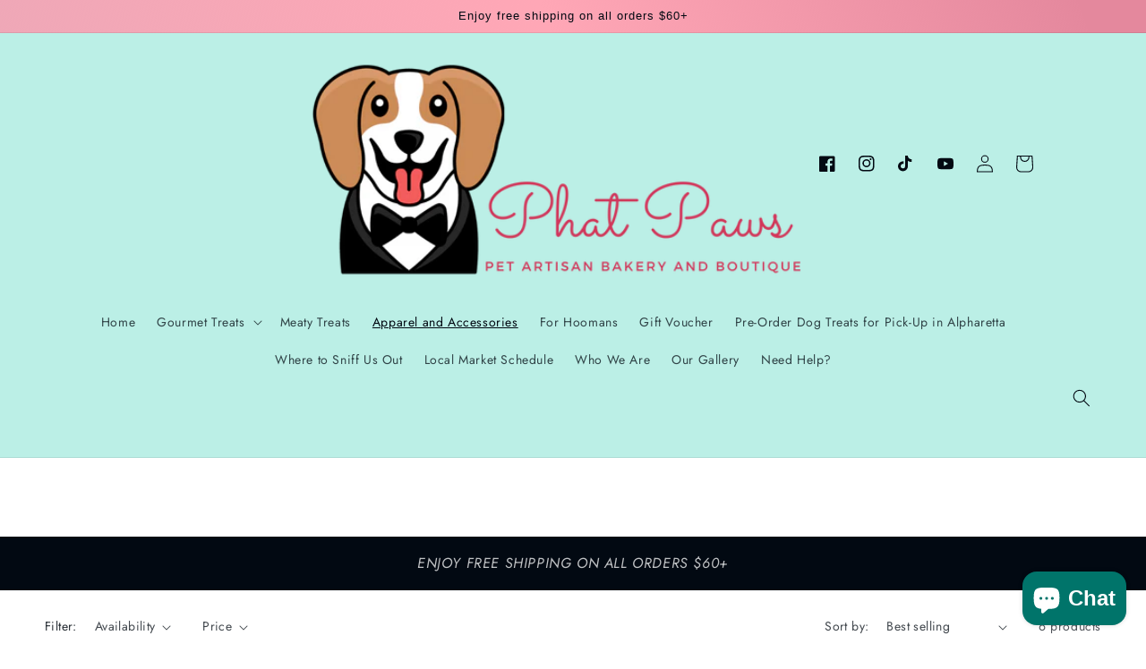

--- FILE ---
content_type: text/html; charset=utf-8
request_url: https://phatpaws.us/collections/clothing-and-accessories
body_size: 53391
content:
<!doctype html>
<html class="no-js" lang="en">
  <head>
    <meta charset="utf-8">
    <meta http-equiv="X-UA-Compatible" content="IE=edge">
    <meta name="viewport" content="width=device-width,initial-scale=1">
    <meta name="theme-color" content="">
    <link rel="canonical" href="https://phatpaws.us/collections/clothing-and-accessories">
    <link rel="preconnect" href="https://cdn.shopify.com" crossorigin><link rel="icon" type="image/png" href="//phatpaws.us/cdn/shop/files/Brown_version-4-transparent.png?crop=center&height=32&v=1648927413&width=32"><link rel="preconnect" href="https://fonts.shopifycdn.com" crossorigin><title>
      Apparel and Accessories
 &ndash; Phat Paws</title>

    

    

<meta property="og:site_name" content="Phat Paws">
<meta property="og:url" content="https://phatpaws.us/collections/clothing-and-accessories">
<meta property="og:title" content="Apparel and Accessories">
<meta property="og:type" content="website">
<meta property="og:description" content="Your one-stop shop for treating your dog to something truly special."><meta property="og:image" content="http://phatpaws.us/cdn/shop/collections/Coming_soon_clothing_page.png?v=1668654903">
  <meta property="og:image:secure_url" content="https://phatpaws.us/cdn/shop/collections/Coming_soon_clothing_page.png?v=1668654903">
  <meta property="og:image:width" content="2048">
  <meta property="og:image:height" content="2048"><meta name="twitter:card" content="summary_large_image">
<meta name="twitter:title" content="Apparel and Accessories">
<meta name="twitter:description" content="Your one-stop shop for treating your dog to something truly special.">


    <script src="//phatpaws.us/cdn/shop/t/15/assets/global.js?v=99117420996348109381694686985" defer="defer"></script>
    <script>window.performance && window.performance.mark && window.performance.mark('shopify.content_for_header.start');</script><meta name="facebook-domain-verification" content="n9y83xte64ftr6lb1j2lwfaj55baky">
<meta name="google-site-verification" content="YI4oOlgZNBIMBk-b6MZx4zs2t-zJkD3SrOizu99X0f8">
<meta id="shopify-digital-wallet" name="shopify-digital-wallet" content="/63613108462/digital_wallets/dialog">
<meta name="shopify-checkout-api-token" content="a4ba5f467438ae4d2bc2b1efe4188524">
<meta id="in-context-paypal-metadata" data-shop-id="63613108462" data-venmo-supported="false" data-environment="production" data-locale="en_US" data-paypal-v4="true" data-currency="USD">
<link rel="alternate" type="application/atom+xml" title="Feed" href="/collections/clothing-and-accessories.atom" />
<link rel="alternate" type="application/json+oembed" href="https://phatpaws.us/collections/clothing-and-accessories.oembed">
<script async="async" src="/checkouts/internal/preloads.js?locale=en-US"></script>
<link rel="preconnect" href="https://shop.app" crossorigin="anonymous">
<script async="async" src="https://shop.app/checkouts/internal/preloads.js?locale=en-US&shop_id=63613108462" crossorigin="anonymous"></script>
<script id="apple-pay-shop-capabilities" type="application/json">{"shopId":63613108462,"countryCode":"US","currencyCode":"USD","merchantCapabilities":["supports3DS"],"merchantId":"gid:\/\/shopify\/Shop\/63613108462","merchantName":"Phat Paws","requiredBillingContactFields":["postalAddress","email","phone"],"requiredShippingContactFields":["postalAddress","email","phone"],"shippingType":"shipping","supportedNetworks":["visa","masterCard","amex","discover","elo","jcb"],"total":{"type":"pending","label":"Phat Paws","amount":"1.00"},"shopifyPaymentsEnabled":true,"supportsSubscriptions":true}</script>
<script id="shopify-features" type="application/json">{"accessToken":"a4ba5f467438ae4d2bc2b1efe4188524","betas":["rich-media-storefront-analytics"],"domain":"phatpaws.us","predictiveSearch":true,"shopId":63613108462,"locale":"en"}</script>
<script>var Shopify = Shopify || {};
Shopify.shop = "phatpawsusa.myshopify.com";
Shopify.locale = "en";
Shopify.currency = {"active":"USD","rate":"1.0"};
Shopify.country = "US";
Shopify.theme = {"name":"Updated copy of Taste May 31 2023","id":136870035694,"schema_name":"Taste","schema_version":"3.0.1","theme_store_id":1434,"role":"main"};
Shopify.theme.handle = "null";
Shopify.theme.style = {"id":null,"handle":null};
Shopify.cdnHost = "phatpaws.us/cdn";
Shopify.routes = Shopify.routes || {};
Shopify.routes.root = "/";</script>
<script type="module">!function(o){(o.Shopify=o.Shopify||{}).modules=!0}(window);</script>
<script>!function(o){function n(){var o=[];function n(){o.push(Array.prototype.slice.apply(arguments))}return n.q=o,n}var t=o.Shopify=o.Shopify||{};t.loadFeatures=n(),t.autoloadFeatures=n()}(window);</script>
<script>
  window.ShopifyPay = window.ShopifyPay || {};
  window.ShopifyPay.apiHost = "shop.app\/pay";
  window.ShopifyPay.redirectState = null;
</script>
<script id="shop-js-analytics" type="application/json">{"pageType":"collection"}</script>
<script defer="defer" async type="module" src="//phatpaws.us/cdn/shopifycloud/shop-js/modules/v2/client.init-shop-cart-sync_BN7fPSNr.en.esm.js"></script>
<script defer="defer" async type="module" src="//phatpaws.us/cdn/shopifycloud/shop-js/modules/v2/chunk.common_Cbph3Kss.esm.js"></script>
<script defer="defer" async type="module" src="//phatpaws.us/cdn/shopifycloud/shop-js/modules/v2/chunk.modal_DKumMAJ1.esm.js"></script>
<script type="module">
  await import("//phatpaws.us/cdn/shopifycloud/shop-js/modules/v2/client.init-shop-cart-sync_BN7fPSNr.en.esm.js");
await import("//phatpaws.us/cdn/shopifycloud/shop-js/modules/v2/chunk.common_Cbph3Kss.esm.js");
await import("//phatpaws.us/cdn/shopifycloud/shop-js/modules/v2/chunk.modal_DKumMAJ1.esm.js");

  window.Shopify.SignInWithShop?.initShopCartSync?.({"fedCMEnabled":true,"windoidEnabled":true});

</script>
<script>
  window.Shopify = window.Shopify || {};
  if (!window.Shopify.featureAssets) window.Shopify.featureAssets = {};
  window.Shopify.featureAssets['shop-js'] = {"shop-cart-sync":["modules/v2/client.shop-cart-sync_CJVUk8Jm.en.esm.js","modules/v2/chunk.common_Cbph3Kss.esm.js","modules/v2/chunk.modal_DKumMAJ1.esm.js"],"init-fed-cm":["modules/v2/client.init-fed-cm_7Fvt41F4.en.esm.js","modules/v2/chunk.common_Cbph3Kss.esm.js","modules/v2/chunk.modal_DKumMAJ1.esm.js"],"init-shop-email-lookup-coordinator":["modules/v2/client.init-shop-email-lookup-coordinator_Cc088_bR.en.esm.js","modules/v2/chunk.common_Cbph3Kss.esm.js","modules/v2/chunk.modal_DKumMAJ1.esm.js"],"init-windoid":["modules/v2/client.init-windoid_hPopwJRj.en.esm.js","modules/v2/chunk.common_Cbph3Kss.esm.js","modules/v2/chunk.modal_DKumMAJ1.esm.js"],"shop-button":["modules/v2/client.shop-button_B0jaPSNF.en.esm.js","modules/v2/chunk.common_Cbph3Kss.esm.js","modules/v2/chunk.modal_DKumMAJ1.esm.js"],"shop-cash-offers":["modules/v2/client.shop-cash-offers_DPIskqss.en.esm.js","modules/v2/chunk.common_Cbph3Kss.esm.js","modules/v2/chunk.modal_DKumMAJ1.esm.js"],"shop-toast-manager":["modules/v2/client.shop-toast-manager_CK7RT69O.en.esm.js","modules/v2/chunk.common_Cbph3Kss.esm.js","modules/v2/chunk.modal_DKumMAJ1.esm.js"],"init-shop-cart-sync":["modules/v2/client.init-shop-cart-sync_BN7fPSNr.en.esm.js","modules/v2/chunk.common_Cbph3Kss.esm.js","modules/v2/chunk.modal_DKumMAJ1.esm.js"],"init-customer-accounts-sign-up":["modules/v2/client.init-customer-accounts-sign-up_CfPf4CXf.en.esm.js","modules/v2/client.shop-login-button_DeIztwXF.en.esm.js","modules/v2/chunk.common_Cbph3Kss.esm.js","modules/v2/chunk.modal_DKumMAJ1.esm.js"],"pay-button":["modules/v2/client.pay-button_CgIwFSYN.en.esm.js","modules/v2/chunk.common_Cbph3Kss.esm.js","modules/v2/chunk.modal_DKumMAJ1.esm.js"],"init-customer-accounts":["modules/v2/client.init-customer-accounts_DQ3x16JI.en.esm.js","modules/v2/client.shop-login-button_DeIztwXF.en.esm.js","modules/v2/chunk.common_Cbph3Kss.esm.js","modules/v2/chunk.modal_DKumMAJ1.esm.js"],"avatar":["modules/v2/client.avatar_BTnouDA3.en.esm.js"],"init-shop-for-new-customer-accounts":["modules/v2/client.init-shop-for-new-customer-accounts_CsZy_esa.en.esm.js","modules/v2/client.shop-login-button_DeIztwXF.en.esm.js","modules/v2/chunk.common_Cbph3Kss.esm.js","modules/v2/chunk.modal_DKumMAJ1.esm.js"],"shop-follow-button":["modules/v2/client.shop-follow-button_BRMJjgGd.en.esm.js","modules/v2/chunk.common_Cbph3Kss.esm.js","modules/v2/chunk.modal_DKumMAJ1.esm.js"],"checkout-modal":["modules/v2/client.checkout-modal_B9Drz_yf.en.esm.js","modules/v2/chunk.common_Cbph3Kss.esm.js","modules/v2/chunk.modal_DKumMAJ1.esm.js"],"shop-login-button":["modules/v2/client.shop-login-button_DeIztwXF.en.esm.js","modules/v2/chunk.common_Cbph3Kss.esm.js","modules/v2/chunk.modal_DKumMAJ1.esm.js"],"lead-capture":["modules/v2/client.lead-capture_DXYzFM3R.en.esm.js","modules/v2/chunk.common_Cbph3Kss.esm.js","modules/v2/chunk.modal_DKumMAJ1.esm.js"],"shop-login":["modules/v2/client.shop-login_CA5pJqmO.en.esm.js","modules/v2/chunk.common_Cbph3Kss.esm.js","modules/v2/chunk.modal_DKumMAJ1.esm.js"],"payment-terms":["modules/v2/client.payment-terms_BxzfvcZJ.en.esm.js","modules/v2/chunk.common_Cbph3Kss.esm.js","modules/v2/chunk.modal_DKumMAJ1.esm.js"]};
</script>
<script>(function() {
  var isLoaded = false;
  function asyncLoad() {
    if (isLoaded) return;
    isLoaded = true;
    var urls = ["\/\/cdn.shopify.com\/proxy\/8c9737a045b425dbb2d7559ae01664016bb4035f56e3243d2a0086c8cd95968e\/app.ilovebyob.com\/static\/shopify_app\/js\/cart.js?shop=phatpawsusa.myshopify.com\u0026sp-cache-control=cHVibGljLCBtYXgtYWdlPTkwMA","\/\/cdn.shopify.com\/proxy\/18c4e759fec924b0e2832d1a0879dfc6a1f0b5c3cb5e755e69c0c471c07fcc02\/api.goaffpro.com\/loader.js?shop=phatpawsusa.myshopify.com\u0026sp-cache-control=cHVibGljLCBtYXgtYWdlPTkwMA","https:\/\/cdn.shopify.com\/s\/files\/1\/0636\/1310\/8462\/t\/15\/assets\/pop_63613108462.js?v=1696431103\u0026shop=phatpawsusa.myshopify.com","\/\/cdn.shopify.com\/proxy\/685f0d604d5f7198320f1e3bc5e7cde246cb2af3331348fdf16b531a67847253\/b2b-solution.bsscommerce.com\/js\/bss-b2b-cp.js?shop=phatpawsusa.myshopify.com\u0026sp-cache-control=cHVibGljLCBtYXgtYWdlPTkwMA","https:\/\/cdn-app.sealsubscriptions.com\/shopify\/public\/js\/sealsubscriptions.js?shop=phatpawsusa.myshopify.com","https:\/\/cdn-bundler.nice-team.net\/app\/js\/bundler.js?shop=phatpawsusa.myshopify.com"];
    for (var i = 0; i < urls.length; i++) {
      var s = document.createElement('script');
      s.type = 'text/javascript';
      s.async = true;
      s.src = urls[i];
      var x = document.getElementsByTagName('script')[0];
      x.parentNode.insertBefore(s, x);
    }
  };
  if(window.attachEvent) {
    window.attachEvent('onload', asyncLoad);
  } else {
    window.addEventListener('load', asyncLoad, false);
  }
})();</script>
<script id="__st">var __st={"a":63613108462,"offset":-18000,"reqid":"6808ade8-35a8-42ee-bc72-ec0dc5b38fd1-1769994077","pageurl":"phatpaws.us\/collections\/clothing-and-accessories","u":"e378eeb12f61","p":"collection","rtyp":"collection","rid":411048968430};</script>
<script>window.ShopifyPaypalV4VisibilityTracking = true;</script>
<script id="captcha-bootstrap">!function(){'use strict';const t='contact',e='account',n='new_comment',o=[[t,t],['blogs',n],['comments',n],[t,'customer']],c=[[e,'customer_login'],[e,'guest_login'],[e,'recover_customer_password'],[e,'create_customer']],r=t=>t.map((([t,e])=>`form[action*='/${t}']:not([data-nocaptcha='true']) input[name='form_type'][value='${e}']`)).join(','),a=t=>()=>t?[...document.querySelectorAll(t)].map((t=>t.form)):[];function s(){const t=[...o],e=r(t);return a(e)}const i='password',u='form_key',d=['recaptcha-v3-token','g-recaptcha-response','h-captcha-response',i],f=()=>{try{return window.sessionStorage}catch{return}},m='__shopify_v',_=t=>t.elements[u];function p(t,e,n=!1){try{const o=window.sessionStorage,c=JSON.parse(o.getItem(e)),{data:r}=function(t){const{data:e,action:n}=t;return t[m]||n?{data:e,action:n}:{data:t,action:n}}(c);for(const[e,n]of Object.entries(r))t.elements[e]&&(t.elements[e].value=n);n&&o.removeItem(e)}catch(o){console.error('form repopulation failed',{error:o})}}const l='form_type',E='cptcha';function T(t){t.dataset[E]=!0}const w=window,h=w.document,L='Shopify',v='ce_forms',y='captcha';let A=!1;((t,e)=>{const n=(g='f06e6c50-85a8-45c8-87d0-21a2b65856fe',I='https://cdn.shopify.com/shopifycloud/storefront-forms-hcaptcha/ce_storefront_forms_captcha_hcaptcha.v1.5.2.iife.js',D={infoText:'Protected by hCaptcha',privacyText:'Privacy',termsText:'Terms'},(t,e,n)=>{const o=w[L][v],c=o.bindForm;if(c)return c(t,g,e,D).then(n);var r;o.q.push([[t,g,e,D],n]),r=I,A||(h.body.append(Object.assign(h.createElement('script'),{id:'captcha-provider',async:!0,src:r})),A=!0)});var g,I,D;w[L]=w[L]||{},w[L][v]=w[L][v]||{},w[L][v].q=[],w[L][y]=w[L][y]||{},w[L][y].protect=function(t,e){n(t,void 0,e),T(t)},Object.freeze(w[L][y]),function(t,e,n,w,h,L){const[v,y,A,g]=function(t,e,n){const i=e?o:[],u=t?c:[],d=[...i,...u],f=r(d),m=r(i),_=r(d.filter((([t,e])=>n.includes(e))));return[a(f),a(m),a(_),s()]}(w,h,L),I=t=>{const e=t.target;return e instanceof HTMLFormElement?e:e&&e.form},D=t=>v().includes(t);t.addEventListener('submit',(t=>{const e=I(t);if(!e)return;const n=D(e)&&!e.dataset.hcaptchaBound&&!e.dataset.recaptchaBound,o=_(e),c=g().includes(e)&&(!o||!o.value);(n||c)&&t.preventDefault(),c&&!n&&(function(t){try{if(!f())return;!function(t){const e=f();if(!e)return;const n=_(t);if(!n)return;const o=n.value;o&&e.removeItem(o)}(t);const e=Array.from(Array(32),(()=>Math.random().toString(36)[2])).join('');!function(t,e){_(t)||t.append(Object.assign(document.createElement('input'),{type:'hidden',name:u})),t.elements[u].value=e}(t,e),function(t,e){const n=f();if(!n)return;const o=[...t.querySelectorAll(`input[type='${i}']`)].map((({name:t})=>t)),c=[...d,...o],r={};for(const[a,s]of new FormData(t).entries())c.includes(a)||(r[a]=s);n.setItem(e,JSON.stringify({[m]:1,action:t.action,data:r}))}(t,e)}catch(e){console.error('failed to persist form',e)}}(e),e.submit())}));const S=(t,e)=>{t&&!t.dataset[E]&&(n(t,e.some((e=>e===t))),T(t))};for(const o of['focusin','change'])t.addEventListener(o,(t=>{const e=I(t);D(e)&&S(e,y())}));const B=e.get('form_key'),M=e.get(l),P=B&&M;t.addEventListener('DOMContentLoaded',(()=>{const t=y();if(P)for(const e of t)e.elements[l].value===M&&p(e,B);[...new Set([...A(),...v().filter((t=>'true'===t.dataset.shopifyCaptcha))])].forEach((e=>S(e,t)))}))}(h,new URLSearchParams(w.location.search),n,t,e,['guest_login'])})(!0,!0)}();</script>
<script integrity="sha256-4kQ18oKyAcykRKYeNunJcIwy7WH5gtpwJnB7kiuLZ1E=" data-source-attribution="shopify.loadfeatures" defer="defer" src="//phatpaws.us/cdn/shopifycloud/storefront/assets/storefront/load_feature-a0a9edcb.js" crossorigin="anonymous"></script>
<script crossorigin="anonymous" defer="defer" src="//phatpaws.us/cdn/shopifycloud/storefront/assets/shopify_pay/storefront-65b4c6d7.js?v=20250812"></script>
<script data-source-attribution="shopify.dynamic_checkout.dynamic.init">var Shopify=Shopify||{};Shopify.PaymentButton=Shopify.PaymentButton||{isStorefrontPortableWallets:!0,init:function(){window.Shopify.PaymentButton.init=function(){};var t=document.createElement("script");t.src="https://phatpaws.us/cdn/shopifycloud/portable-wallets/latest/portable-wallets.en.js",t.type="module",document.head.appendChild(t)}};
</script>
<script data-source-attribution="shopify.dynamic_checkout.buyer_consent">
  function portableWalletsHideBuyerConsent(e){var t=document.getElementById("shopify-buyer-consent"),n=document.getElementById("shopify-subscription-policy-button");t&&n&&(t.classList.add("hidden"),t.setAttribute("aria-hidden","true"),n.removeEventListener("click",e))}function portableWalletsShowBuyerConsent(e){var t=document.getElementById("shopify-buyer-consent"),n=document.getElementById("shopify-subscription-policy-button");t&&n&&(t.classList.remove("hidden"),t.removeAttribute("aria-hidden"),n.addEventListener("click",e))}window.Shopify?.PaymentButton&&(window.Shopify.PaymentButton.hideBuyerConsent=portableWalletsHideBuyerConsent,window.Shopify.PaymentButton.showBuyerConsent=portableWalletsShowBuyerConsent);
</script>
<script data-source-attribution="shopify.dynamic_checkout.cart.bootstrap">document.addEventListener("DOMContentLoaded",(function(){function t(){return document.querySelector("shopify-accelerated-checkout-cart, shopify-accelerated-checkout")}if(t())Shopify.PaymentButton.init();else{new MutationObserver((function(e,n){t()&&(Shopify.PaymentButton.init(),n.disconnect())})).observe(document.body,{childList:!0,subtree:!0})}}));
</script>
<link id="shopify-accelerated-checkout-styles" rel="stylesheet" media="screen" href="https://phatpaws.us/cdn/shopifycloud/portable-wallets/latest/accelerated-checkout-backwards-compat.css" crossorigin="anonymous">
<style id="shopify-accelerated-checkout-cart">
        #shopify-buyer-consent {
  margin-top: 1em;
  display: inline-block;
  width: 100%;
}

#shopify-buyer-consent.hidden {
  display: none;
}

#shopify-subscription-policy-button {
  background: none;
  border: none;
  padding: 0;
  text-decoration: underline;
  font-size: inherit;
  cursor: pointer;
}

#shopify-subscription-policy-button::before {
  box-shadow: none;
}

      </style>
<script id="sections-script" data-sections="header,footer" defer="defer" src="//phatpaws.us/cdn/shop/t/15/compiled_assets/scripts.js?v=843"></script>
<script>window.performance && window.performance.mark && window.performance.mark('shopify.content_for_header.end');</script>


    <style data-shopify>
      @font-face {
  font-family: Jost;
  font-weight: 400;
  font-style: normal;
  font-display: swap;
  src: url("//phatpaws.us/cdn/fonts/jost/jost_n4.d47a1b6347ce4a4c9f437608011273009d91f2b7.woff2") format("woff2"),
       url("//phatpaws.us/cdn/fonts/jost/jost_n4.791c46290e672b3f85c3d1c651ef2efa3819eadd.woff") format("woff");
}

      @font-face {
  font-family: Jost;
  font-weight: 700;
  font-style: normal;
  font-display: swap;
  src: url("//phatpaws.us/cdn/fonts/jost/jost_n7.921dc18c13fa0b0c94c5e2517ffe06139c3615a3.woff2") format("woff2"),
       url("//phatpaws.us/cdn/fonts/jost/jost_n7.cbfc16c98c1e195f46c536e775e4e959c5f2f22b.woff") format("woff");
}

      @font-face {
  font-family: Jost;
  font-weight: 400;
  font-style: italic;
  font-display: swap;
  src: url("//phatpaws.us/cdn/fonts/jost/jost_i4.b690098389649750ada222b9763d55796c5283a5.woff2") format("woff2"),
       url("//phatpaws.us/cdn/fonts/jost/jost_i4.fd766415a47e50b9e391ae7ec04e2ae25e7e28b0.woff") format("woff");
}

      @font-face {
  font-family: Jost;
  font-weight: 700;
  font-style: italic;
  font-display: swap;
  src: url("//phatpaws.us/cdn/fonts/jost/jost_i7.d8201b854e41e19d7ed9b1a31fe4fe71deea6d3f.woff2") format("woff2"),
       url("//phatpaws.us/cdn/fonts/jost/jost_i7.eae515c34e26b6c853efddc3fc0c552e0de63757.woff") format("woff");
}

      

      :root {
        --font-body-family: Jost, sans-serif;
        --font-body-style: normal;
        --font-body-weight: 400;
        --font-body-weight-bold: 700;

        --font-heading-family: "system_ui", -apple-system, 'Segoe UI', Roboto, 'Helvetica Neue', 'Noto Sans', 'Liberation Sans', Arial, sans-serif, 'Apple Color Emoji', 'Segoe UI Emoji', 'Segoe UI Symbol', 'Noto Color Emoji';
        --font-heading-style: normal;
        --font-heading-weight: 400;

        --font-body-scale: 1.0;
        --font-heading-scale: 1.0;

        --color-base-text: 2, 9, 18;
        --color-shadow: 2, 9, 18;
        --color-base-background-1: 255, 255, 255;
        --color-base-background-2: 187, 239, 230;
        --color-base-solid-button-labels: 2, 9, 18;
        --color-base-outline-button-labels: 2, 9, 18;
        --color-base-accent-1: 187, 237, 239;
        --color-base-accent-2: 250, 174, 188;
        --payment-terms-background-color: #ffffff;

        --gradient-base-background-1: #ffffff;
        --gradient-base-background-2: #bbefe6;
        --gradient-base-accent-1: linear-gradient(180deg, rgba(187, 237, 239, 1), rgba(235, 200, 242, 1) 89%, rgba(48, 145, 211, 1) 100%);
        --gradient-base-accent-2: linear-gradient(70deg, rgba(210, 53, 89, 0.43) 8%, rgba(255, 167, 182, 1) 56%, rgba(210, 53, 89, 0.59) 95%);

        --media-padding: px;
        --media-border-opacity: 0.65;
        --media-border-width: 0px;
        --media-radius: 12px;
        --media-shadow-opacity: 0.4;
        --media-shadow-horizontal-offset: 0px;
        --media-shadow-vertical-offset: 0px;
        --media-shadow-blur-radius: 5px;
        --media-shadow-visible: 1;

        --page-width: 140rem;
        --page-width-margin: 0rem;

        --card-image-padding: 0.0rem;
        --card-corner-radius: 0.0rem;
        --card-text-alignment: center;
        --card-border-width: 0.0rem;
        --card-border-opacity: 0.0;
        --card-shadow-opacity: 0.1;
        --card-shadow-visible: 1;
        --card-shadow-horizontal-offset: 0.0rem;
        --card-shadow-vertical-offset: 0.0rem;
        --card-shadow-blur-radius: 0.0rem;

        --badge-corner-radius: 4.0rem;

        --popup-border-width: 2px;
        --popup-border-opacity: 1.0;
        --popup-corner-radius: 0px;
        --popup-shadow-opacity: 0.0;
        --popup-shadow-horizontal-offset: 0px;
        --popup-shadow-vertical-offset: 0px;
        --popup-shadow-blur-radius: 0px;

        --drawer-border-width: 2px;
        --drawer-border-opacity: 1.0;
        --drawer-shadow-opacity: 0.0;
        --drawer-shadow-horizontal-offset: 0px;
        --drawer-shadow-vertical-offset: 0px;
        --drawer-shadow-blur-radius: 0px;

        --spacing-sections-desktop: 20px;
        --spacing-sections-mobile: 20px;

        --grid-desktop-vertical-spacing: 24px;
        --grid-desktop-horizontal-spacing: 24px;
        --grid-mobile-vertical-spacing: 12px;
        --grid-mobile-horizontal-spacing: 12px;

        --text-boxes-border-opacity: 1.0;
        --text-boxes-border-width: 0px;
        --text-boxes-radius: 0px;
        --text-boxes-shadow-opacity: 0.0;
        --text-boxes-shadow-visible: 0;
        --text-boxes-shadow-horizontal-offset: 0px;
        --text-boxes-shadow-vertical-offset: 0px;
        --text-boxes-shadow-blur-radius: 0px;

        --buttons-radius: 10px;
        --buttons-radius-outset: 10px;
        --buttons-border-width: 0px;
        --buttons-border-opacity: 1.0;
        --buttons-shadow-opacity: 0.1;
        --buttons-shadow-visible: 1;
        --buttons-shadow-horizontal-offset: 6px;
        --buttons-shadow-vertical-offset: 6px;
        --buttons-shadow-blur-radius: 5px;
        --buttons-border-offset: 0.3px;

        --inputs-radius: 0px;
        --inputs-border-width: 1px;
        --inputs-border-opacity: 0.55;
        --inputs-shadow-opacity: 0.0;
        --inputs-shadow-horizontal-offset: 0px;
        --inputs-margin-offset: 0px;
        --inputs-shadow-vertical-offset: 12px;
        --inputs-shadow-blur-radius: 0px;
        --inputs-radius-outset: 0px;

        --variant-pills-radius: 32px;
        --variant-pills-border-width: 0px;
        --variant-pills-border-opacity: 0.15;
        --variant-pills-shadow-opacity: 0.15;
        --variant-pills-shadow-horizontal-offset: 0px;
        --variant-pills-shadow-vertical-offset: 0px;
        --variant-pills-shadow-blur-radius: 0px;
      }

      *,
      *::before,
      *::after {
        box-sizing: inherit;
      }

      html {
        box-sizing: border-box;
        font-size: calc(var(--font-body-scale) * 62.5%);
        height: 100%;
      }

      body {
        display: grid;
        grid-template-rows: auto auto 1fr auto;
        grid-template-columns: 100%;
        min-height: 100%;
        margin: 0;
        font-size: 1.5rem;
        letter-spacing: 0.06rem;
        line-height: calc(1 + 0.8 / var(--font-body-scale));
        font-family: var(--font-body-family);
        font-style: var(--font-body-style);
        font-weight: var(--font-body-weight);
      }

      @media screen and (min-width: 750px) {
        body {
          font-size: 1.6rem;
        }
      }
    </style>

    <link href="//phatpaws.us/cdn/shop/t/15/assets/base.css?v=19616062626025073491685568317" rel="stylesheet" type="text/css" media="all" />
<link rel="preload" as="font" href="//phatpaws.us/cdn/fonts/jost/jost_n4.d47a1b6347ce4a4c9f437608011273009d91f2b7.woff2" type="font/woff2" crossorigin><link rel="stylesheet" href="//phatpaws.us/cdn/shop/t/15/assets/component-predictive-search.css?v=165644661289088488651685568317" media="print" onload="this.media='all'"><script>document.documentElement.className = document.documentElement.className.replace('no-js', 'js');
    if (Shopify.designMode) {
      document.documentElement.classList.add('shopify-design-mode');
    }
    </script>
    
<!-- Start of Judge.me Core -->
<link rel="dns-prefetch" href="https://cdn.judge.me/">
<script data-cfasync='false' class='jdgm-settings-script'>window.jdgmSettings={"pagination":5,"disable_web_reviews":false,"badge_no_review_text":"No reviews","badge_n_reviews_text":"{{ n }} review/reviews","hide_badge_preview_if_no_reviews":true,"badge_hide_text":false,"enforce_center_preview_badge":false,"widget_title":"Customer Reviews","widget_open_form_text":"Write a review","widget_close_form_text":"Cancel review","widget_refresh_page_text":"Refresh page","widget_summary_text":"Based on {{ number_of_reviews }} review/reviews","widget_no_review_text":"Be the first to write a review","widget_name_field_text":"Display name","widget_verified_name_field_text":"Verified Name (public)","widget_name_placeholder_text":"Display name","widget_required_field_error_text":"This field is required.","widget_email_field_text":"Email address","widget_verified_email_field_text":"Verified Email (private, can not be edited)","widget_email_placeholder_text":"Your email address","widget_email_field_error_text":"Please enter a valid email address.","widget_rating_field_text":"Rating","widget_review_title_field_text":"Review Title","widget_review_title_placeholder_text":"Give your review a title","widget_review_body_field_text":"Review content","widget_review_body_placeholder_text":"Start writing here...","widget_pictures_field_text":"Picture/Video (optional)","widget_submit_review_text":"Submit Review","widget_submit_verified_review_text":"Submit Verified Review","widget_submit_success_msg_with_auto_publish":"Thank you! Please refresh the page in a few moments to see your review. You can remove or edit your review by logging into \u003ca href='https://judge.me/login' target='_blank' rel='nofollow noopener'\u003eJudge.me\u003c/a\u003e","widget_submit_success_msg_no_auto_publish":"Thank you! Your review will be published as soon as it is approved by the shop admin. You can remove or edit your review by logging into \u003ca href='https://judge.me/login' target='_blank' rel='nofollow noopener'\u003eJudge.me\u003c/a\u003e","widget_show_default_reviews_out_of_total_text":"Showing {{ n_reviews_shown }} out of {{ n_reviews }} reviews.","widget_show_all_link_text":"Show all","widget_show_less_link_text":"Show less","widget_author_said_text":"{{ reviewer_name }} said:","widget_days_text":"{{ n }} days ago","widget_weeks_text":"{{ n }} week/weeks ago","widget_months_text":"{{ n }} month/months ago","widget_years_text":"{{ n }} year/years ago","widget_yesterday_text":"Yesterday","widget_today_text":"Today","widget_replied_text":"\u003e\u003e {{ shop_name }} replied:","widget_read_more_text":"Read more","widget_reviewer_name_as_initial":"","widget_rating_filter_color":"","widget_rating_filter_see_all_text":"See all reviews","widget_sorting_most_recent_text":"Most Recent","widget_sorting_highest_rating_text":"Highest Rating","widget_sorting_lowest_rating_text":"Lowest Rating","widget_sorting_with_pictures_text":"Only Pictures","widget_sorting_most_helpful_text":"Most Helpful","widget_open_question_form_text":"Ask a question","widget_reviews_subtab_text":"Reviews","widget_questions_subtab_text":"Questions","widget_question_label_text":"Question","widget_answer_label_text":"Answer","widget_question_placeholder_text":"Write your question here","widget_submit_question_text":"Submit Question","widget_question_submit_success_text":"Thank you for your question! We will notify you once it gets answered.","verified_badge_text":"Verified","verified_badge_bg_color":"","verified_badge_text_color":"","verified_badge_placement":"left-of-reviewer-name","widget_review_max_height":"","widget_hide_border":false,"widget_social_share":false,"widget_thumb":false,"widget_review_location_show":false,"widget_location_format":"country_iso_code","all_reviews_include_out_of_store_products":true,"all_reviews_out_of_store_text":"(out of store)","all_reviews_pagination":100,"all_reviews_product_name_prefix_text":"about","enable_review_pictures":true,"enable_question_anwser":false,"widget_theme":"align","review_date_format":"mm/dd/yyyy","default_sort_method":"most-recent","widget_product_reviews_subtab_text":"Product Reviews","widget_shop_reviews_subtab_text":"Shop Reviews","widget_other_products_reviews_text":"Reviews for other products","widget_store_reviews_subtab_text":"Store reviews","widget_no_store_reviews_text":"This store hasn't received any reviews yet","widget_web_restriction_product_reviews_text":"This product hasn't received any reviews yet","widget_no_items_text":"No items found","widget_show_more_text":"Show more","widget_write_a_store_review_text":"Write a Store Review","widget_other_languages_heading":"Reviews in Other Languages","widget_translate_review_text":"Translate review to {{ language }}","widget_translating_review_text":"Translating...","widget_show_original_translation_text":"Show original ({{ language }})","widget_translate_review_failed_text":"Review couldn't be translated.","widget_translate_review_retry_text":"Retry","widget_translate_review_try_again_later_text":"Try again later","show_product_url_for_grouped_product":false,"widget_sorting_pictures_first_text":"Pictures First","show_pictures_on_all_rev_page_mobile":false,"show_pictures_on_all_rev_page_desktop":false,"floating_tab_hide_mobile_install_preference":false,"floating_tab_button_name":"★ Reviews","floating_tab_title":"Let customers speak for us","floating_tab_button_color":"","floating_tab_button_background_color":"","floating_tab_url":"","floating_tab_url_enabled":false,"floating_tab_tab_style":"text","all_reviews_text_badge_text":"Customers rate us {{ shop.metafields.judgeme.all_reviews_rating | round: 1 }}/5 based on {{ shop.metafields.judgeme.all_reviews_count }} reviews.","all_reviews_text_badge_text_branded_style":"{{ shop.metafields.judgeme.all_reviews_rating | round: 1 }} out of 5 stars based on {{ shop.metafields.judgeme.all_reviews_count }} reviews","is_all_reviews_text_badge_a_link":false,"show_stars_for_all_reviews_text_badge":false,"all_reviews_text_badge_url":"","all_reviews_text_style":"text","all_reviews_text_color_style":"judgeme_brand_color","all_reviews_text_color":"#108474","all_reviews_text_show_jm_brand":true,"featured_carousel_show_header":true,"featured_carousel_title":"Let customers speak for us","testimonials_carousel_title":"Customers are saying","videos_carousel_title":"Real customer stories","cards_carousel_title":"Customers are saying","featured_carousel_count_text":"from {{ n }} reviews","featured_carousel_add_link_to_all_reviews_page":false,"featured_carousel_url":"","featured_carousel_show_images":true,"featured_carousel_autoslide_interval":5,"featured_carousel_arrows_on_the_sides":false,"featured_carousel_height":250,"featured_carousel_width":80,"featured_carousel_image_size":0,"featured_carousel_image_height":250,"featured_carousel_arrow_color":"#eeeeee","verified_count_badge_style":"vintage","verified_count_badge_orientation":"horizontal","verified_count_badge_color_style":"judgeme_brand_color","verified_count_badge_color":"#108474","is_verified_count_badge_a_link":false,"verified_count_badge_url":"","verified_count_badge_show_jm_brand":true,"widget_rating_preset_default":5,"widget_first_sub_tab":"product-reviews","widget_show_histogram":true,"widget_histogram_use_custom_color":false,"widget_pagination_use_custom_color":false,"widget_star_use_custom_color":false,"widget_verified_badge_use_custom_color":false,"widget_write_review_use_custom_color":false,"picture_reminder_submit_button":"Upload Pictures","enable_review_videos":true,"mute_video_by_default":false,"widget_sorting_videos_first_text":"Videos First","widget_review_pending_text":"Pending","featured_carousel_items_for_large_screen":3,"social_share_options_order":"Facebook,Twitter","remove_microdata_snippet":false,"disable_json_ld":false,"enable_json_ld_products":false,"preview_badge_show_question_text":false,"preview_badge_no_question_text":"No questions","preview_badge_n_question_text":"{{ number_of_questions }} question/questions","qa_badge_show_icon":false,"qa_badge_position":"same-row","remove_judgeme_branding":false,"widget_add_search_bar":true,"widget_search_bar_placeholder":"Search","widget_sorting_verified_only_text":"Verified only","featured_carousel_theme":"default","featured_carousel_show_rating":true,"featured_carousel_show_title":true,"featured_carousel_show_body":true,"featured_carousel_show_date":false,"featured_carousel_show_reviewer":true,"featured_carousel_show_product":false,"featured_carousel_header_background_color":"#108474","featured_carousel_header_text_color":"#ffffff","featured_carousel_name_product_separator":"reviewed","featured_carousel_full_star_background":"#108474","featured_carousel_empty_star_background":"#dadada","featured_carousel_vertical_theme_background":"#f9fafb","featured_carousel_verified_badge_enable":true,"featured_carousel_verified_badge_color":"#108474","featured_carousel_border_style":"round","featured_carousel_review_line_length_limit":3,"featured_carousel_more_reviews_button_text":"Read more reviews","featured_carousel_view_product_button_text":"View product","all_reviews_page_load_reviews_on":"scroll","all_reviews_page_load_more_text":"Load More Reviews","disable_fb_tab_reviews":false,"enable_ajax_cdn_cache":false,"widget_advanced_speed_features":5,"widget_public_name_text":"displayed publicly like","default_reviewer_name":"John Smith","default_reviewer_name_has_non_latin":true,"widget_reviewer_anonymous":"Anonymous","medals_widget_title":"Judge.me Review Medals","medals_widget_background_color":"#f9fafb","medals_widget_position":"footer_all_pages","medals_widget_border_color":"#f9fafb","medals_widget_verified_text_position":"left","medals_widget_use_monochromatic_version":false,"medals_widget_elements_color":"#108474","show_reviewer_avatar":true,"widget_invalid_yt_video_url_error_text":"Not a YouTube video URL","widget_max_length_field_error_text":"Please enter no more than {0} characters.","widget_show_country_flag":false,"widget_show_collected_via_shop_app":true,"widget_verified_by_shop_badge_style":"light","widget_verified_by_shop_text":"Verified by Shop","widget_show_photo_gallery":false,"widget_load_with_code_splitting":true,"widget_ugc_install_preference":false,"widget_ugc_title":"Made by us, Shared by you","widget_ugc_subtitle":"Tag us to see your picture featured in our page","widget_ugc_arrows_color":"#ffffff","widget_ugc_primary_button_text":"Buy Now","widget_ugc_primary_button_background_color":"#108474","widget_ugc_primary_button_text_color":"#ffffff","widget_ugc_primary_button_border_width":"0","widget_ugc_primary_button_border_style":"none","widget_ugc_primary_button_border_color":"#108474","widget_ugc_primary_button_border_radius":"25","widget_ugc_secondary_button_text":"Load More","widget_ugc_secondary_button_background_color":"#ffffff","widget_ugc_secondary_button_text_color":"#108474","widget_ugc_secondary_button_border_width":"2","widget_ugc_secondary_button_border_style":"solid","widget_ugc_secondary_button_border_color":"#108474","widget_ugc_secondary_button_border_radius":"25","widget_ugc_reviews_button_text":"View Reviews","widget_ugc_reviews_button_background_color":"#ffffff","widget_ugc_reviews_button_text_color":"#108474","widget_ugc_reviews_button_border_width":"2","widget_ugc_reviews_button_border_style":"solid","widget_ugc_reviews_button_border_color":"#108474","widget_ugc_reviews_button_border_radius":"25","widget_ugc_reviews_button_link_to":"judgeme-reviews-page","widget_ugc_show_post_date":true,"widget_ugc_max_width":"800","widget_rating_metafield_value_type":true,"widget_primary_color":"#108474","widget_enable_secondary_color":true,"widget_secondary_color":"#edf5f5","widget_summary_average_rating_text":"{{ average_rating }} out of 5","widget_media_grid_title":"Customer photos \u0026 videos","widget_media_grid_see_more_text":"See more","widget_round_style":false,"widget_show_product_medals":true,"widget_verified_by_judgeme_text":"Verified by Judge.me","widget_show_store_medals":true,"widget_verified_by_judgeme_text_in_store_medals":"Verified by Judge.me","widget_media_field_exceed_quantity_message":"Sorry, we can only accept {{ max_media }} for one review.","widget_media_field_exceed_limit_message":"{{ file_name }} is too large, please select a {{ media_type }} less than {{ size_limit }}MB.","widget_review_submitted_text":"Review Submitted!","widget_question_submitted_text":"Question Submitted!","widget_close_form_text_question":"Cancel","widget_write_your_answer_here_text":"Write your answer here","widget_enabled_branded_link":true,"widget_show_collected_by_judgeme":true,"widget_reviewer_name_color":"","widget_write_review_text_color":"","widget_write_review_bg_color":"","widget_collected_by_judgeme_text":"collected by Judge.me","widget_pagination_type":"standard","widget_load_more_text":"Load More","widget_load_more_color":"#108474","widget_full_review_text":"Full Review","widget_read_more_reviews_text":"Read More Reviews","widget_read_questions_text":"Read Questions","widget_questions_and_answers_text":"Questions \u0026 Answers","widget_verified_by_text":"Verified by","widget_verified_text":"Verified","widget_number_of_reviews_text":"{{ number_of_reviews }} reviews","widget_back_button_text":"Back","widget_next_button_text":"Next","widget_custom_forms_filter_button":"Filters","custom_forms_style":"vertical","widget_show_review_information":false,"how_reviews_are_collected":"How reviews are collected?","widget_show_review_keywords":false,"widget_gdpr_statement":"How we use your data: We'll only contact you about the review you left, and only if necessary. By submitting your review, you agree to Judge.me's \u003ca href='https://judge.me/terms' target='_blank' rel='nofollow noopener'\u003eterms\u003c/a\u003e, \u003ca href='https://judge.me/privacy' target='_blank' rel='nofollow noopener'\u003eprivacy\u003c/a\u003e and \u003ca href='https://judge.me/content-policy' target='_blank' rel='nofollow noopener'\u003econtent\u003c/a\u003e policies.","widget_multilingual_sorting_enabled":false,"widget_translate_review_content_enabled":false,"widget_translate_review_content_method":"manual","popup_widget_review_selection":"automatically_with_pictures","popup_widget_round_border_style":true,"popup_widget_show_title":true,"popup_widget_show_body":true,"popup_widget_show_reviewer":false,"popup_widget_show_product":true,"popup_widget_show_pictures":true,"popup_widget_use_review_picture":true,"popup_widget_show_on_home_page":true,"popup_widget_show_on_product_page":true,"popup_widget_show_on_collection_page":true,"popup_widget_show_on_cart_page":true,"popup_widget_position":"bottom_left","popup_widget_first_review_delay":5,"popup_widget_duration":5,"popup_widget_interval":5,"popup_widget_review_count":5,"popup_widget_hide_on_mobile":true,"review_snippet_widget_round_border_style":true,"review_snippet_widget_card_color":"#FFFFFF","review_snippet_widget_slider_arrows_background_color":"#FFFFFF","review_snippet_widget_slider_arrows_color":"#000000","review_snippet_widget_star_color":"#108474","show_product_variant":false,"all_reviews_product_variant_label_text":"Variant: ","widget_show_verified_branding":true,"widget_ai_summary_title":"Customers say","widget_ai_summary_disclaimer":"AI-powered review summary based on recent customer reviews","widget_show_ai_summary":false,"widget_show_ai_summary_bg":false,"widget_show_review_title_input":true,"redirect_reviewers_invited_via_email":"review_widget","request_store_review_after_product_review":false,"request_review_other_products_in_order":false,"review_form_color_scheme":"default","review_form_corner_style":"square","review_form_star_color":{},"review_form_text_color":"#333333","review_form_background_color":"#ffffff","review_form_field_background_color":"#fafafa","review_form_button_color":{},"review_form_button_text_color":"#ffffff","review_form_modal_overlay_color":"#000000","review_content_screen_title_text":"How would you rate this product?","review_content_introduction_text":"We would love it if you would share a bit about your experience.","store_review_form_title_text":"How would you rate this store?","store_review_form_introduction_text":"We would love it if you would share a bit about your experience.","show_review_guidance_text":true,"one_star_review_guidance_text":"Poor","five_star_review_guidance_text":"Great","customer_information_screen_title_text":"About you","customer_information_introduction_text":"Please tell us more about you.","custom_questions_screen_title_text":"Your experience in more detail","custom_questions_introduction_text":"Here are a few questions to help us understand more about your experience.","review_submitted_screen_title_text":"Thanks for your review!","review_submitted_screen_thank_you_text":"We are processing it and it will appear on the store soon.","review_submitted_screen_email_verification_text":"Please confirm your email by clicking the link we just sent you. This helps us keep reviews authentic.","review_submitted_request_store_review_text":"Would you like to share your experience of shopping with us?","review_submitted_review_other_products_text":"Would you like to review these products?","store_review_screen_title_text":"Would you like to share your experience of shopping with us?","store_review_introduction_text":"We value your feedback and use it to improve. Please share any thoughts or suggestions you have.","reviewer_media_screen_title_picture_text":"Share a picture","reviewer_media_introduction_picture_text":"Upload a photo to support your review.","reviewer_media_screen_title_video_text":"Share a video","reviewer_media_introduction_video_text":"Upload a video to support your review.","reviewer_media_screen_title_picture_or_video_text":"Share a picture or video","reviewer_media_introduction_picture_or_video_text":"Upload a photo or video to support your review.","reviewer_media_youtube_url_text":"Paste your Youtube URL here","advanced_settings_next_step_button_text":"Next","advanced_settings_close_review_button_text":"Close","modal_write_review_flow":false,"write_review_flow_required_text":"Required","write_review_flow_privacy_message_text":"We respect your privacy.","write_review_flow_anonymous_text":"Post review as anonymous","write_review_flow_visibility_text":"This won't be visible to other customers.","write_review_flow_multiple_selection_help_text":"Select as many as you like","write_review_flow_single_selection_help_text":"Select one option","write_review_flow_required_field_error_text":"This field is required","write_review_flow_invalid_email_error_text":"Please enter a valid email address","write_review_flow_max_length_error_text":"Max. {{ max_length }} characters.","write_review_flow_media_upload_text":"\u003cb\u003eClick to upload\u003c/b\u003e or drag and drop","write_review_flow_gdpr_statement":"We'll only contact you about your review if necessary. By submitting your review, you agree to our \u003ca href='https://judge.me/terms' target='_blank' rel='nofollow noopener'\u003eterms and conditions\u003c/a\u003e and \u003ca href='https://judge.me/privacy' target='_blank' rel='nofollow noopener'\u003eprivacy policy\u003c/a\u003e.","rating_only_reviews_enabled":false,"show_negative_reviews_help_screen":false,"new_review_flow_help_screen_rating_threshold":3,"negative_review_resolution_screen_title_text":"Tell us more","negative_review_resolution_text":"Your experience matters to us. If there were issues with your purchase, we're here to help. Feel free to reach out to us, we'd love the opportunity to make things right.","negative_review_resolution_button_text":"Contact us","negative_review_resolution_proceed_with_review_text":"Leave a review","negative_review_resolution_subject":"Issue with purchase from {{ shop_name }}.{{ order_name }}","preview_badge_collection_page_install_status":false,"widget_review_custom_css":"","preview_badge_custom_css":"","preview_badge_stars_count":"5-stars","featured_carousel_custom_css":"","floating_tab_custom_css":"","all_reviews_widget_custom_css":"","medals_widget_custom_css":"","verified_badge_custom_css":"","all_reviews_text_custom_css":"","transparency_badges_collected_via_store_invite":false,"transparency_badges_from_another_provider":false,"transparency_badges_collected_from_store_visitor":false,"transparency_badges_collected_by_verified_review_provider":false,"transparency_badges_earned_reward":false,"transparency_badges_collected_via_store_invite_text":"Review collected via store invitation","transparency_badges_from_another_provider_text":"Review collected from another provider","transparency_badges_collected_from_store_visitor_text":"Review collected from a store visitor","transparency_badges_written_in_google_text":"Review written in Google","transparency_badges_written_in_etsy_text":"Review written in Etsy","transparency_badges_written_in_shop_app_text":"Review written in Shop App","transparency_badges_earned_reward_text":"Review earned a reward for future purchase","product_review_widget_per_page":10,"widget_store_review_label_text":"Review about the store","checkout_comment_extension_title_on_product_page":"Customer Comments","checkout_comment_extension_num_latest_comment_show":5,"checkout_comment_extension_format":"name_and_timestamp","checkout_comment_customer_name":"last_initial","checkout_comment_comment_notification":true,"preview_badge_collection_page_install_preference":true,"preview_badge_home_page_install_preference":true,"preview_badge_product_page_install_preference":true,"review_widget_install_preference":"","review_carousel_install_preference":false,"floating_reviews_tab_install_preference":"none","verified_reviews_count_badge_install_preference":false,"all_reviews_text_install_preference":false,"review_widget_best_location":true,"judgeme_medals_install_preference":false,"review_widget_revamp_enabled":false,"review_widget_qna_enabled":false,"review_widget_header_theme":"minimal","review_widget_widget_title_enabled":true,"review_widget_header_text_size":"medium","review_widget_header_text_weight":"regular","review_widget_average_rating_style":"compact","review_widget_bar_chart_enabled":true,"review_widget_bar_chart_type":"numbers","review_widget_bar_chart_style":"standard","review_widget_expanded_media_gallery_enabled":false,"review_widget_reviews_section_theme":"standard","review_widget_image_style":"thumbnails","review_widget_review_image_ratio":"square","review_widget_stars_size":"medium","review_widget_verified_badge":"standard_text","review_widget_review_title_text_size":"medium","review_widget_review_text_size":"medium","review_widget_review_text_length":"medium","review_widget_number_of_columns_desktop":3,"review_widget_carousel_transition_speed":5,"review_widget_custom_questions_answers_display":"always","review_widget_button_text_color":"#FFFFFF","review_widget_text_color":"#000000","review_widget_lighter_text_color":"#7B7B7B","review_widget_corner_styling":"soft","review_widget_review_word_singular":"review","review_widget_review_word_plural":"reviews","review_widget_voting_label":"Helpful?","review_widget_shop_reply_label":"Reply from {{ shop_name }}:","review_widget_filters_title":"Filters","qna_widget_question_word_singular":"Question","qna_widget_question_word_plural":"Questions","qna_widget_answer_reply_label":"Answer from {{ answerer_name }}:","qna_content_screen_title_text":"Ask a question about this product","qna_widget_question_required_field_error_text":"Please enter your question.","qna_widget_flow_gdpr_statement":"We'll only contact you about your question if necessary. By submitting your question, you agree to our \u003ca href='https://judge.me/terms' target='_blank' rel='nofollow noopener'\u003eterms and conditions\u003c/a\u003e and \u003ca href='https://judge.me/privacy' target='_blank' rel='nofollow noopener'\u003eprivacy policy\u003c/a\u003e.","qna_widget_question_submitted_text":"Thanks for your question!","qna_widget_close_form_text_question":"Close","qna_widget_question_submit_success_text":"We’ll notify you by email when your question is answered.","all_reviews_widget_v2025_enabled":false,"all_reviews_widget_v2025_header_theme":"default","all_reviews_widget_v2025_widget_title_enabled":true,"all_reviews_widget_v2025_header_text_size":"medium","all_reviews_widget_v2025_header_text_weight":"regular","all_reviews_widget_v2025_average_rating_style":"compact","all_reviews_widget_v2025_bar_chart_enabled":true,"all_reviews_widget_v2025_bar_chart_type":"numbers","all_reviews_widget_v2025_bar_chart_style":"standard","all_reviews_widget_v2025_expanded_media_gallery_enabled":false,"all_reviews_widget_v2025_show_store_medals":true,"all_reviews_widget_v2025_show_photo_gallery":true,"all_reviews_widget_v2025_show_review_keywords":false,"all_reviews_widget_v2025_show_ai_summary":false,"all_reviews_widget_v2025_show_ai_summary_bg":false,"all_reviews_widget_v2025_add_search_bar":false,"all_reviews_widget_v2025_default_sort_method":"most-recent","all_reviews_widget_v2025_reviews_per_page":10,"all_reviews_widget_v2025_reviews_section_theme":"default","all_reviews_widget_v2025_image_style":"thumbnails","all_reviews_widget_v2025_review_image_ratio":"square","all_reviews_widget_v2025_stars_size":"medium","all_reviews_widget_v2025_verified_badge":"bold_badge","all_reviews_widget_v2025_review_title_text_size":"medium","all_reviews_widget_v2025_review_text_size":"medium","all_reviews_widget_v2025_review_text_length":"medium","all_reviews_widget_v2025_number_of_columns_desktop":3,"all_reviews_widget_v2025_carousel_transition_speed":5,"all_reviews_widget_v2025_custom_questions_answers_display":"always","all_reviews_widget_v2025_show_product_variant":false,"all_reviews_widget_v2025_show_reviewer_avatar":true,"all_reviews_widget_v2025_reviewer_name_as_initial":"","all_reviews_widget_v2025_review_location_show":false,"all_reviews_widget_v2025_location_format":"","all_reviews_widget_v2025_show_country_flag":false,"all_reviews_widget_v2025_verified_by_shop_badge_style":"light","all_reviews_widget_v2025_social_share":false,"all_reviews_widget_v2025_social_share_options_order":"Facebook,Twitter,LinkedIn,Pinterest","all_reviews_widget_v2025_pagination_type":"standard","all_reviews_widget_v2025_button_text_color":"#FFFFFF","all_reviews_widget_v2025_text_color":"#000000","all_reviews_widget_v2025_lighter_text_color":"#7B7B7B","all_reviews_widget_v2025_corner_styling":"soft","all_reviews_widget_v2025_title":"Customer reviews","all_reviews_widget_v2025_ai_summary_title":"Customers say about this store","all_reviews_widget_v2025_no_review_text":"Be the first to write a review","platform":"shopify","branding_url":"https://app.judge.me/reviews/stores/phatpaws.us","branding_text":"Powered by Judge.me","locale":"en","reply_name":"Phat Paws","widget_version":"3.0","footer":true,"autopublish":true,"review_dates":true,"enable_custom_form":false,"shop_use_review_site":true,"shop_locale":"en","enable_multi_locales_translations":false,"show_review_title_input":true,"review_verification_email_status":"always","can_be_branded":true,"reply_name_text":"Phat Paws"};</script> <style class='jdgm-settings-style'>.jdgm-xx{left:0}:root{--jdgm-primary-color: #108474;--jdgm-secondary-color: #edf5f5;--jdgm-star-color: #108474;--jdgm-write-review-text-color: white;--jdgm-write-review-bg-color: #108474;--jdgm-paginate-color: #108474;--jdgm-border-radius: 0;--jdgm-reviewer-name-color: #108474}.jdgm-histogram__bar-content{background-color:#108474}.jdgm-rev[data-verified-buyer=true] .jdgm-rev__icon.jdgm-rev__icon:after,.jdgm-rev__buyer-badge.jdgm-rev__buyer-badge{color:white;background-color:#108474}.jdgm-review-widget--small .jdgm-gallery.jdgm-gallery .jdgm-gallery__thumbnail-link:nth-child(8) .jdgm-gallery__thumbnail-wrapper.jdgm-gallery__thumbnail-wrapper:before{content:"See more"}@media only screen and (min-width: 768px){.jdgm-gallery.jdgm-gallery .jdgm-gallery__thumbnail-link:nth-child(8) .jdgm-gallery__thumbnail-wrapper.jdgm-gallery__thumbnail-wrapper:before{content:"See more"}}.jdgm-prev-badge[data-average-rating='0.00']{display:none !important}.jdgm-author-all-initials{display:none !important}.jdgm-author-last-initial{display:none !important}.jdgm-rev-widg__title{visibility:hidden}.jdgm-rev-widg__summary-text{visibility:hidden}.jdgm-prev-badge__text{visibility:hidden}.jdgm-rev__prod-link-prefix:before{content:'about'}.jdgm-rev__variant-label:before{content:'Variant: '}.jdgm-rev__out-of-store-text:before{content:'(out of store)'}@media only screen and (min-width: 768px){.jdgm-rev__pics .jdgm-rev_all-rev-page-picture-separator,.jdgm-rev__pics .jdgm-rev__product-picture{display:none}}@media only screen and (max-width: 768px){.jdgm-rev__pics .jdgm-rev_all-rev-page-picture-separator,.jdgm-rev__pics .jdgm-rev__product-picture{display:none}}.jdgm-verified-count-badget[data-from-snippet="true"]{display:none !important}.jdgm-carousel-wrapper[data-from-snippet="true"]{display:none !important}.jdgm-all-reviews-text[data-from-snippet="true"]{display:none !important}.jdgm-medals-section[data-from-snippet="true"]{display:none !important}.jdgm-ugc-media-wrapper[data-from-snippet="true"]{display:none !important}.jdgm-rev__transparency-badge[data-badge-type="review_collected_via_store_invitation"]{display:none !important}.jdgm-rev__transparency-badge[data-badge-type="review_collected_from_another_provider"]{display:none !important}.jdgm-rev__transparency-badge[data-badge-type="review_collected_from_store_visitor"]{display:none !important}.jdgm-rev__transparency-badge[data-badge-type="review_written_in_etsy"]{display:none !important}.jdgm-rev__transparency-badge[data-badge-type="review_written_in_google_business"]{display:none !important}.jdgm-rev__transparency-badge[data-badge-type="review_written_in_shop_app"]{display:none !important}.jdgm-rev__transparency-badge[data-badge-type="review_earned_for_future_purchase"]{display:none !important}.jdgm-review-snippet-widget .jdgm-rev-snippet-widget__cards-container .jdgm-rev-snippet-card{border-radius:8px;background:#fff}.jdgm-review-snippet-widget .jdgm-rev-snippet-widget__cards-container .jdgm-rev-snippet-card__rev-rating .jdgm-star{color:#108474}.jdgm-review-snippet-widget .jdgm-rev-snippet-widget__prev-btn,.jdgm-review-snippet-widget .jdgm-rev-snippet-widget__next-btn{border-radius:50%;background:#fff}.jdgm-review-snippet-widget .jdgm-rev-snippet-widget__prev-btn>svg,.jdgm-review-snippet-widget .jdgm-rev-snippet-widget__next-btn>svg{fill:#000}.jdgm-full-rev-modal.rev-snippet-widget .jm-mfp-container .jm-mfp-content,.jdgm-full-rev-modal.rev-snippet-widget .jm-mfp-container .jdgm-full-rev__icon,.jdgm-full-rev-modal.rev-snippet-widget .jm-mfp-container .jdgm-full-rev__pic-img,.jdgm-full-rev-modal.rev-snippet-widget .jm-mfp-container .jdgm-full-rev__reply{border-radius:8px}.jdgm-full-rev-modal.rev-snippet-widget .jm-mfp-container .jdgm-full-rev[data-verified-buyer="true"] .jdgm-full-rev__icon::after{border-radius:8px}.jdgm-full-rev-modal.rev-snippet-widget .jm-mfp-container .jdgm-full-rev .jdgm-rev__buyer-badge{border-radius:calc( 8px / 2 )}.jdgm-full-rev-modal.rev-snippet-widget .jm-mfp-container .jdgm-full-rev .jdgm-full-rev__replier::before{content:'Phat Paws'}.jdgm-full-rev-modal.rev-snippet-widget .jm-mfp-container .jdgm-full-rev .jdgm-full-rev__product-button{border-radius:calc( 8px * 6 )}
</style> <style class='jdgm-settings-style'></style> <link id="judgeme_widget_align_css" rel="stylesheet" type="text/css" media="nope!" onload="this.media='all'" href="https://cdnwidget.judge.me/widget_v3/theme/align.css">

  
  
  
  <style class='jdgm-miracle-styles'>
  @-webkit-keyframes jdgm-spin{0%{-webkit-transform:rotate(0deg);-ms-transform:rotate(0deg);transform:rotate(0deg)}100%{-webkit-transform:rotate(359deg);-ms-transform:rotate(359deg);transform:rotate(359deg)}}@keyframes jdgm-spin{0%{-webkit-transform:rotate(0deg);-ms-transform:rotate(0deg);transform:rotate(0deg)}100%{-webkit-transform:rotate(359deg);-ms-transform:rotate(359deg);transform:rotate(359deg)}}@font-face{font-family:'JudgemeStar';src:url("[data-uri]") format("woff");font-weight:normal;font-style:normal}.jdgm-star{font-family:'JudgemeStar';display:inline !important;text-decoration:none !important;padding:0 4px 0 0 !important;margin:0 !important;font-weight:bold;opacity:1;-webkit-font-smoothing:antialiased;-moz-osx-font-smoothing:grayscale}.jdgm-star:hover{opacity:1}.jdgm-star:last-of-type{padding:0 !important}.jdgm-star.jdgm--on:before{content:"\e000"}.jdgm-star.jdgm--off:before{content:"\e001"}.jdgm-star.jdgm--half:before{content:"\e002"}.jdgm-widget *{margin:0;line-height:1.4;-webkit-box-sizing:border-box;-moz-box-sizing:border-box;box-sizing:border-box;-webkit-overflow-scrolling:touch}.jdgm-hidden{display:none !important;visibility:hidden !important}.jdgm-temp-hidden{display:none}.jdgm-spinner{width:40px;height:40px;margin:auto;border-radius:50%;border-top:2px solid #eee;border-right:2px solid #eee;border-bottom:2px solid #eee;border-left:2px solid #ccc;-webkit-animation:jdgm-spin 0.8s infinite linear;animation:jdgm-spin 0.8s infinite linear}.jdgm-prev-badge{display:block !important}

</style>


  
  
   


<script data-cfasync='false' class='jdgm-script'>
!function(e){window.jdgm=window.jdgm||{},jdgm.CDN_HOST="https://cdn.judge.me/",
jdgm.docReady=function(d){(e.attachEvent?"complete"===e.readyState:"loading"!==e.readyState)?
setTimeout(d,0):e.addEventListener("DOMContentLoaded",d)},jdgm.loadCSS=function(d,t,o,s){
!o&&jdgm.loadCSS.requestedUrls.indexOf(d)>=0||(jdgm.loadCSS.requestedUrls.push(d),
(s=e.createElement("link")).rel="stylesheet",s.class="jdgm-stylesheet",s.media="nope!",
s.href=d,s.onload=function(){this.media="all",t&&setTimeout(t)},e.body.appendChild(s))},
jdgm.loadCSS.requestedUrls=[],jdgm.loadJS=function(e,d){var t=new XMLHttpRequest;
t.onreadystatechange=function(){4===t.readyState&&(Function(t.response)(),d&&d(t.response))},
t.open("GET",e),t.send()},jdgm.docReady((function(){(window.jdgmLoadCSS||e.querySelectorAll(
".jdgm-widget, .jdgm-all-reviews-page").length>0)&&(jdgmSettings.widget_load_with_code_splitting?
parseFloat(jdgmSettings.widget_version)>=3?jdgm.loadCSS(jdgm.CDN_HOST+"widget_v3/base.css"):
jdgm.loadCSS(jdgm.CDN_HOST+"widget/base.css"):jdgm.loadCSS(jdgm.CDN_HOST+"shopify_v2.css"),
jdgm.loadJS(jdgm.CDN_HOST+"loader.js"))}))}(document);
</script>

<noscript><link rel="stylesheet" type="text/css" media="all" href="https://cdn.judge.me/shopify_v2.css"></noscript>
<!-- End of Judge.me Core -->



<!-- BEGIN app block: shopify://apps/bss-b2b-solution/blocks/config-header/451233f2-9631-4c49-8b6f-057e4ebcde7f -->

<script id="bss-b2b-config-data">
  	if (typeof BSS_B2B == 'undefined') {
  		var BSS_B2B = {};
	}

	
        BSS_B2B.storeId = 16101;
        BSS_B2B.currentPlan = "false";
        BSS_B2B.planCode = "null";
        BSS_B2B.shopModules = JSON.parse('[{"code":"qb","status":1},{"code":"cp","status":1},{"code":"act","status":1},{"code":"form","status":1},{"code":"tax_exempt","status":1},{"code":"amo","status":1},{"code":"mc","status":0},{"code":"public_api","status":0},{"code":"dc","status":0},{"code":"cart_note","status":1},{"code":"mo","status":1},{"code":"tax_display","status":1},{"code":"sr","status":1},{"code":"bogo","status":0},{"code":"qi","status":0},{"code":"ef","status":0}]');
        var bssB2bApiServer = "https://b2b-solution-api.bsscommerce.com";
        var bssB2bCmsUrl = "https://b2b-solution.bsscommerce.com";
        var bssGeoServiceUrl = "https://geo-ip-service.bsscommerce.com";
        var bssB2bCheckoutUrl = "https://b2b-solution-checkout.bsscommerce.com";
    

	

	

	
	
	
	
	
	
	
	
	
	
	
	
	
	
</script>






<script id="bss-b2b-customize">
	console.log("B2B hooks")
window.bssB2BHooks = window.bssB2BHooks || {
    actions: {},
    filters: {},
};

window.BSS_B2B = window.BSS_B2B || {};

window.BSS_B2B.addAction = (tag, callback) => {
    window.bssB2BHooks.actions[tag] = callback;
}
window.BSS_B2B.addFilter = (tag,  value) => {
    window.bssB2BHooks.filters[tag] = value;
}

;
</script>

<style type="text/css">.bss-b2b-discount-code-wrapper {display: none !important}</style>



<script id="bss-b2b-store-data" type="application/json">
{
  "shop": {
    "domain": "phatpaws.us",
    "permanent_domain": "phatpawsusa.myshopify.com",
    "url": "https://phatpaws.us",
    "secure_url": "https://phatpaws.us",
    "money_format": "${{amount}}",
    "currency": "USD",
    "cart_current_currency": "USD",
    "multi_currencies": [
        
            "USD"
        
    ]
  },
  "customer": {
    "id": null,
    "tags": null,
    "tax_exempt": null,
    "first_name": null,
    "last_name": null,
    "phone": null,
    "email": "",
	"country_code": "",
	"addresses": [
		
	]
  },
  "cart": {"note":null,"attributes":{},"original_total_price":0,"total_price":0,"total_discount":0,"total_weight":0.0,"item_count":0,"items":[],"requires_shipping":false,"currency":"USD","items_subtotal_price":0,"cart_level_discount_applications":[],"checkout_charge_amount":0},
  "line_item_products": [],
  "template": "collection",
  "product": "bnVsbA==",
  "product_collections": [
    
  ],
  "collection": [{"id":7958434119918,"title":"Black Velvet Harness Set for Small and Large Pets","handle":"black-velvet-harness-set","description":"\u003cmeta charset=\"utf-8\"\u003e\n\u003cp data-mce-fragment=\"1\" data-spm-anchor-id=\"a2700.wholesale.0.i6.18d25001auW8qR\"\u003e        Our Black Velvet Harness Set is made from high quality luxury velvet \u003cspan data-mce-fragment=\"1\"\u003ematerial which offers comfort and style for your furry friends.\u003c\/span\u003e\u003c\/p\u003e\n\u003cp data-mce-fragment=\"1\"\u003eThis luxurious \u003cspan data-mce-fragment=\"1\"\u003eharness \u003c\/span\u003eset includes; \u003c\/p\u003e\n\u003cul data-mce-fragment=\"1\"\u003e\n\u003cli data-mce-fragment=\"1\"\u003eHarness, which has a fully adjustable neck and chest strap with Rose Gold D-Ring for leash attachment.\u003c\/li\u003e\n\u003cli data-mce-fragment=\"1\"\u003eMatching 60” leash with soft velvet material that is comfortable to hold while walking.\u003c\/li\u003e\n\u003cli data-mce-fragment=\"1\"\u003eMatching waste bag holder for convenience\u003c\/li\u003e\n\u003c\/ul\u003e\n\u003cp\u003e \u003c\/p\u003e\n\u003cp\u003e\u003cstrong\u003e\u003cspan style=\"text-decoration: underline;\" data-mce-style=\"text-decoration: underline;\"\u003eHARNESS SIZING\u003c\/span\u003e\u003c\/strong\u003e\u003cbr\u003e\u003c\/p\u003e\n\u003cp data-mce-fragment=\"1\"\u003e       Before ordering, please measure your dog from the \u003cstrong data-mce-fragment=\"1\"\u003ebase of \u003c\/strong\u003e\u003cstrong data-mce-fragment=\"1\"\u003ethe \u003c\/strong\u003e\u003cstrong data-mce-fragment=\"1\"\u003eneck,\u003c\/strong\u003e not the collar size as the harness sits a bit lower than their collar. This harness must also fit over the head, take this into account with the neck measurement. If your pet is in between sizes, pick the larger size. The chest measurement should be taken around the widest part, just behind the front legs.\u003c\/p\u003e\n\u003cp data-mce-fragment=\"1\"\u003e If you have any questions before ordering, please feel free to contact us, we are happy to help. \u003c\/p\u003e\n\u003cp data-mce-fragment=\"1\"\u003e \u003c\/p\u003e\n\u003cp data-mce-fragment=\"1\"\u003e\u003cimg height=\"318\" width=\"318\" src=\"https:\/\/cdn.shopify.com\/s\/files\/1\/0636\/1310\/8462\/files\/HarnessSizeChartforWebsite_480x480.png?v=1668618665\" alt=\"\"\u003e\u003c\/p\u003e\n\u003cp data-mce-fragment=\"1\"\u003e \u003c\/p\u003e\n\u003ch6\u003e\u003cspan style=\"text-decoration: underline;\" data-mce-style=\"text-decoration: underline;\"\u003e\u003cstrong data-mce-fragment=\"1\"\u003e\u003c\/strong\u003e\u003c\/span\u003e\u003c\/h6\u003e\n\u003cspan style=\"text-decoration: underline;\" data-mce-style=\"text-decoration: underline;\"\u003e\u003cstrong data-mce-fragment=\"1\"\u003eMATERIALS AND HARDWARES\u003c\/strong\u003e\u003c\/span\u003e\n\u003cul data-mce-fragment=\"1\"\u003e\n\u003cli data-mce-fragment=\"1\"\u003eBlack velvet\u003c\/li\u003e\n\u003cli data-mce-fragment=\"1\"\u003eRose Gold metal hardware\u003c\/li\u003e\n\u003c\/ul\u003e\n\u003cp\u003e \u003c\/p\u003e\n\u003ch6\u003e\u003cspan style=\"font-size: 1.4em;\" data-mce-style=\"font-size: 1.4em;\"\u003e\u003cstrong\u003e\u003cspan style=\"text-decoration: underline;\" data-mce-style=\"text-decoration: underline;\"\u003eCARE INSTRUCTIONS\u003c\/span\u003e\u003c\/strong\u003e\u003c\/span\u003e\u003c\/h6\u003e\n\u003cul data-mce-fragment=\"1\"\u003e\n\u003cli data-mce-fragment=\"1\"\u003eSpot clean or hand wash with water and soap\u003cbr\u003e\n\u003c\/li\u003e\n\u003cli data-mce-fragment=\"1\"\u003eLay flat to dry\u003c\/li\u003e\n\u003c\/ul\u003e","published_at":"2022-11-16T22:12:45-05:00","created_at":"2022-11-16T13:03:54-05:00","vendor":"Phat Paw","type":"Clothing","tags":["Clothes"],"price":3999,"price_min":3999,"price_max":3999,"available":true,"price_varies":false,"compare_at_price":7050,"compare_at_price_min":7050,"compare_at_price_max":7050,"compare_at_price_varies":false,"variants":[{"id":43721551380718,"title":"XS","option1":"XS","option2":null,"option3":null,"sku":"HNVBL0XS","requires_shipping":true,"taxable":true,"featured_image":{"id":38414330593518,"product_id":7958434119918,"position":1,"created_at":"2022-11-16T13:14:23-05:00","updated_at":"2022-11-16T13:14:25-05:00","alt":null,"width":2048,"height":2048,"src":"\/\/phatpaws.us\/cdn\/shop\/products\/1_d5d41621-de11-4598-9fe3-048fbc43dc64.png?v=1668622465","variant_ids":[43721551380718,43721551413486,43721551446254,43721551479022,43721551511790,43721551544558]},"available":true,"name":"Black Velvet Harness Set for Small and Large Pets - XS","public_title":"XS","options":["XS"],"price":3999,"weight":312,"compare_at_price":7050,"inventory_management":"shopify","barcode":"51380718","featured_media":{"alt":null,"id":31013989056750,"position":1,"preview_image":{"aspect_ratio":1.0,"height":2048,"width":2048,"src":"\/\/phatpaws.us\/cdn\/shop\/products\/1_d5d41621-de11-4598-9fe3-048fbc43dc64.png?v=1668622465"}},"requires_selling_plan":false,"selling_plan_allocations":[]},{"id":43721551413486,"title":"S","option1":"S","option2":null,"option3":null,"sku":"HNVBL00S","requires_shipping":true,"taxable":true,"featured_image":{"id":38414330593518,"product_id":7958434119918,"position":1,"created_at":"2022-11-16T13:14:23-05:00","updated_at":"2022-11-16T13:14:25-05:00","alt":null,"width":2048,"height":2048,"src":"\/\/phatpaws.us\/cdn\/shop\/products\/1_d5d41621-de11-4598-9fe3-048fbc43dc64.png?v=1668622465","variant_ids":[43721551380718,43721551413486,43721551446254,43721551479022,43721551511790,43721551544558]},"available":true,"name":"Black Velvet Harness Set for Small and Large Pets - S","public_title":"S","options":["S"],"price":3999,"weight":312,"compare_at_price":7050,"inventory_management":"shopify","barcode":"51413486","featured_media":{"alt":null,"id":31013989056750,"position":1,"preview_image":{"aspect_ratio":1.0,"height":2048,"width":2048,"src":"\/\/phatpaws.us\/cdn\/shop\/products\/1_d5d41621-de11-4598-9fe3-048fbc43dc64.png?v=1668622465"}},"requires_selling_plan":false,"selling_plan_allocations":[]},{"id":43721551446254,"title":"M","option1":"M","option2":null,"option3":null,"sku":"HNVBL00M","requires_shipping":true,"taxable":true,"featured_image":{"id":38414330593518,"product_id":7958434119918,"position":1,"created_at":"2022-11-16T13:14:23-05:00","updated_at":"2022-11-16T13:14:25-05:00","alt":null,"width":2048,"height":2048,"src":"\/\/phatpaws.us\/cdn\/shop\/products\/1_d5d41621-de11-4598-9fe3-048fbc43dc64.png?v=1668622465","variant_ids":[43721551380718,43721551413486,43721551446254,43721551479022,43721551511790,43721551544558]},"available":true,"name":"Black Velvet Harness Set for Small and Large Pets - M","public_title":"M","options":["M"],"price":3999,"weight":312,"compare_at_price":7050,"inventory_management":"shopify","barcode":"51446254","featured_media":{"alt":null,"id":31013989056750,"position":1,"preview_image":{"aspect_ratio":1.0,"height":2048,"width":2048,"src":"\/\/phatpaws.us\/cdn\/shop\/products\/1_d5d41621-de11-4598-9fe3-048fbc43dc64.png?v=1668622465"}},"requires_selling_plan":false,"selling_plan_allocations":[]},{"id":43721551479022,"title":"L","option1":"L","option2":null,"option3":null,"sku":"HNVBL00L","requires_shipping":true,"taxable":true,"featured_image":{"id":38414330593518,"product_id":7958434119918,"position":1,"created_at":"2022-11-16T13:14:23-05:00","updated_at":"2022-11-16T13:14:25-05:00","alt":null,"width":2048,"height":2048,"src":"\/\/phatpaws.us\/cdn\/shop\/products\/1_d5d41621-de11-4598-9fe3-048fbc43dc64.png?v=1668622465","variant_ids":[43721551380718,43721551413486,43721551446254,43721551479022,43721551511790,43721551544558]},"available":true,"name":"Black Velvet Harness Set for Small and Large Pets - L","public_title":"L","options":["L"],"price":3999,"weight":369,"compare_at_price":7050,"inventory_management":"shopify","barcode":"51479022","featured_media":{"alt":null,"id":31013989056750,"position":1,"preview_image":{"aspect_ratio":1.0,"height":2048,"width":2048,"src":"\/\/phatpaws.us\/cdn\/shop\/products\/1_d5d41621-de11-4598-9fe3-048fbc43dc64.png?v=1668622465"}},"requires_selling_plan":false,"selling_plan_allocations":[]},{"id":43721551511790,"title":"XL","option1":"XL","option2":null,"option3":null,"sku":"HNVBL0XL","requires_shipping":true,"taxable":true,"featured_image":{"id":38414330593518,"product_id":7958434119918,"position":1,"created_at":"2022-11-16T13:14:23-05:00","updated_at":"2022-11-16T13:14:25-05:00","alt":null,"width":2048,"height":2048,"src":"\/\/phatpaws.us\/cdn\/shop\/products\/1_d5d41621-de11-4598-9fe3-048fbc43dc64.png?v=1668622465","variant_ids":[43721551380718,43721551413486,43721551446254,43721551479022,43721551511790,43721551544558]},"available":true,"name":"Black Velvet Harness Set for Small and Large Pets - XL","public_title":"XL","options":["XL"],"price":3999,"weight":397,"compare_at_price":7050,"inventory_management":"shopify","barcode":"51511790","featured_media":{"alt":null,"id":31013989056750,"position":1,"preview_image":{"aspect_ratio":1.0,"height":2048,"width":2048,"src":"\/\/phatpaws.us\/cdn\/shop\/products\/1_d5d41621-de11-4598-9fe3-048fbc43dc64.png?v=1668622465"}},"requires_selling_plan":false,"selling_plan_allocations":[]},{"id":43721551544558,"title":"XXL","option1":"XXL","option2":null,"option3":null,"sku":"HNVBLXXL","requires_shipping":true,"taxable":true,"featured_image":{"id":38414330593518,"product_id":7958434119918,"position":1,"created_at":"2022-11-16T13:14:23-05:00","updated_at":"2022-11-16T13:14:25-05:00","alt":null,"width":2048,"height":2048,"src":"\/\/phatpaws.us\/cdn\/shop\/products\/1_d5d41621-de11-4598-9fe3-048fbc43dc64.png?v=1668622465","variant_ids":[43721551380718,43721551413486,43721551446254,43721551479022,43721551511790,43721551544558]},"available":true,"name":"Black Velvet Harness Set for Small and Large Pets - XXL","public_title":"XXL","options":["XXL"],"price":3999,"weight":425,"compare_at_price":7050,"inventory_management":"shopify","barcode":"51544558","featured_media":{"alt":null,"id":31013989056750,"position":1,"preview_image":{"aspect_ratio":1.0,"height":2048,"width":2048,"src":"\/\/phatpaws.us\/cdn\/shop\/products\/1_d5d41621-de11-4598-9fe3-048fbc43dc64.png?v=1668622465"}},"requires_selling_plan":false,"selling_plan_allocations":[]}],"images":["\/\/phatpaws.us\/cdn\/shop\/products\/1_d5d41621-de11-4598-9fe3-048fbc43dc64.png?v=1668622465","\/\/phatpaws.us\/cdn\/shop\/products\/2_aaed6b1b-1d35-4630-be7f-bc6baa84f384.png?v=1668622466","\/\/phatpaws.us\/cdn\/shop\/products\/3_74fe709f-1af2-48e9-a846-a0e2f0903b5a.png?v=1668622466","\/\/phatpaws.us\/cdn\/shop\/products\/4_af191ec4-2c50-4e78-aa2d-3622921df269.png?v=1668622465","\/\/phatpaws.us\/cdn\/shop\/products\/5_871a48df-8680-481b-8163-29117f2e76ef.png?v=1668622465","\/\/phatpaws.us\/cdn\/shop\/products\/6_758d9a32-ef9c-4ba3-987f-c590fb1d8b3c.png?v=1668622466","\/\/phatpaws.us\/cdn\/shop\/products\/7_118e490d-f8a0-4cbd-a43a-0f1575b1614f.png?v=1668622465","\/\/phatpaws.us\/cdn\/shop\/products\/8_a24998d2-b784-472f-8dbb-c0a893a8f0cb.png?v=1668622466","\/\/phatpaws.us\/cdn\/shop\/products\/HarnessSizeChartforWebsite_e0d3ed3f-9beb-4421-832c-c145d6e468b5.png?v=1668622480"],"featured_image":"\/\/phatpaws.us\/cdn\/shop\/products\/1_d5d41621-de11-4598-9fe3-048fbc43dc64.png?v=1668622465","options":["Size"],"media":[{"alt":null,"id":31013989056750,"position":1,"preview_image":{"aspect_ratio":1.0,"height":2048,"width":2048,"src":"\/\/phatpaws.us\/cdn\/shop\/products\/1_d5d41621-de11-4598-9fe3-048fbc43dc64.png?v=1668622465"},"aspect_ratio":1.0,"height":2048,"media_type":"image","src":"\/\/phatpaws.us\/cdn\/shop\/products\/1_d5d41621-de11-4598-9fe3-048fbc43dc64.png?v=1668622465","width":2048},{"alt":null,"id":31013989089518,"position":2,"preview_image":{"aspect_ratio":1.0,"height":2048,"width":2048,"src":"\/\/phatpaws.us\/cdn\/shop\/products\/2_aaed6b1b-1d35-4630-be7f-bc6baa84f384.png?v=1668622466"},"aspect_ratio":1.0,"height":2048,"media_type":"image","src":"\/\/phatpaws.us\/cdn\/shop\/products\/2_aaed6b1b-1d35-4630-be7f-bc6baa84f384.png?v=1668622466","width":2048},{"alt":null,"id":31013989122286,"position":3,"preview_image":{"aspect_ratio":1.0,"height":2048,"width":2048,"src":"\/\/phatpaws.us\/cdn\/shop\/products\/3_74fe709f-1af2-48e9-a846-a0e2f0903b5a.png?v=1668622466"},"aspect_ratio":1.0,"height":2048,"media_type":"image","src":"\/\/phatpaws.us\/cdn\/shop\/products\/3_74fe709f-1af2-48e9-a846-a0e2f0903b5a.png?v=1668622466","width":2048},{"alt":null,"id":31013989155054,"position":4,"preview_image":{"aspect_ratio":1.0,"height":2048,"width":2048,"src":"\/\/phatpaws.us\/cdn\/shop\/products\/4_af191ec4-2c50-4e78-aa2d-3622921df269.png?v=1668622465"},"aspect_ratio":1.0,"height":2048,"media_type":"image","src":"\/\/phatpaws.us\/cdn\/shop\/products\/4_af191ec4-2c50-4e78-aa2d-3622921df269.png?v=1668622465","width":2048},{"alt":null,"id":31013989187822,"position":5,"preview_image":{"aspect_ratio":1.0,"height":2048,"width":2048,"src":"\/\/phatpaws.us\/cdn\/shop\/products\/5_871a48df-8680-481b-8163-29117f2e76ef.png?v=1668622465"},"aspect_ratio":1.0,"height":2048,"media_type":"image","src":"\/\/phatpaws.us\/cdn\/shop\/products\/5_871a48df-8680-481b-8163-29117f2e76ef.png?v=1668622465","width":2048},{"alt":null,"id":31013989220590,"position":6,"preview_image":{"aspect_ratio":1.0,"height":2048,"width":2048,"src":"\/\/phatpaws.us\/cdn\/shop\/products\/6_758d9a32-ef9c-4ba3-987f-c590fb1d8b3c.png?v=1668622466"},"aspect_ratio":1.0,"height":2048,"media_type":"image","src":"\/\/phatpaws.us\/cdn\/shop\/products\/6_758d9a32-ef9c-4ba3-987f-c590fb1d8b3c.png?v=1668622466","width":2048},{"alt":null,"id":31013989253358,"position":7,"preview_image":{"aspect_ratio":1.0,"height":2048,"width":2048,"src":"\/\/phatpaws.us\/cdn\/shop\/products\/7_118e490d-f8a0-4cbd-a43a-0f1575b1614f.png?v=1668622465"},"aspect_ratio":1.0,"height":2048,"media_type":"image","src":"\/\/phatpaws.us\/cdn\/shop\/products\/7_118e490d-f8a0-4cbd-a43a-0f1575b1614f.png?v=1668622465","width":2048},{"alt":null,"id":31013989286126,"position":8,"preview_image":{"aspect_ratio":1.0,"height":2048,"width":2048,"src":"\/\/phatpaws.us\/cdn\/shop\/products\/8_a24998d2-b784-472f-8dbb-c0a893a8f0cb.png?v=1668622466"},"aspect_ratio":1.0,"height":2048,"media_type":"image","src":"\/\/phatpaws.us\/cdn\/shop\/products\/8_a24998d2-b784-472f-8dbb-c0a893a8f0cb.png?v=1668622466","width":2048},{"alt":null,"id":31013990236398,"position":9,"preview_image":{"aspect_ratio":1.0,"height":2048,"width":2048,"src":"\/\/phatpaws.us\/cdn\/shop\/products\/HarnessSizeChartforWebsite_e0d3ed3f-9beb-4421-832c-c145d6e468b5.png?v=1668622480"},"aspect_ratio":1.0,"height":2048,"media_type":"image","src":"\/\/phatpaws.us\/cdn\/shop\/products\/HarnessSizeChartforWebsite_e0d3ed3f-9beb-4421-832c-c145d6e468b5.png?v=1668622480","width":2048}],"requires_selling_plan":false,"selling_plan_groups":[],"content":"\u003cmeta charset=\"utf-8\"\u003e\n\u003cp data-mce-fragment=\"1\" data-spm-anchor-id=\"a2700.wholesale.0.i6.18d25001auW8qR\"\u003e        Our Black Velvet Harness Set is made from high quality luxury velvet \u003cspan data-mce-fragment=\"1\"\u003ematerial which offers comfort and style for your furry friends.\u003c\/span\u003e\u003c\/p\u003e\n\u003cp data-mce-fragment=\"1\"\u003eThis luxurious \u003cspan data-mce-fragment=\"1\"\u003eharness \u003c\/span\u003eset includes; \u003c\/p\u003e\n\u003cul data-mce-fragment=\"1\"\u003e\n\u003cli data-mce-fragment=\"1\"\u003eHarness, which has a fully adjustable neck and chest strap with Rose Gold D-Ring for leash attachment.\u003c\/li\u003e\n\u003cli data-mce-fragment=\"1\"\u003eMatching 60” leash with soft velvet material that is comfortable to hold while walking.\u003c\/li\u003e\n\u003cli data-mce-fragment=\"1\"\u003eMatching waste bag holder for convenience\u003c\/li\u003e\n\u003c\/ul\u003e\n\u003cp\u003e \u003c\/p\u003e\n\u003cp\u003e\u003cstrong\u003e\u003cspan style=\"text-decoration: underline;\" data-mce-style=\"text-decoration: underline;\"\u003eHARNESS SIZING\u003c\/span\u003e\u003c\/strong\u003e\u003cbr\u003e\u003c\/p\u003e\n\u003cp data-mce-fragment=\"1\"\u003e       Before ordering, please measure your dog from the \u003cstrong data-mce-fragment=\"1\"\u003ebase of \u003c\/strong\u003e\u003cstrong data-mce-fragment=\"1\"\u003ethe \u003c\/strong\u003e\u003cstrong data-mce-fragment=\"1\"\u003eneck,\u003c\/strong\u003e not the collar size as the harness sits a bit lower than their collar. This harness must also fit over the head, take this into account with the neck measurement. If your pet is in between sizes, pick the larger size. The chest measurement should be taken around the widest part, just behind the front legs.\u003c\/p\u003e\n\u003cp data-mce-fragment=\"1\"\u003e If you have any questions before ordering, please feel free to contact us, we are happy to help. \u003c\/p\u003e\n\u003cp data-mce-fragment=\"1\"\u003e \u003c\/p\u003e\n\u003cp data-mce-fragment=\"1\"\u003e\u003cimg height=\"318\" width=\"318\" src=\"https:\/\/cdn.shopify.com\/s\/files\/1\/0636\/1310\/8462\/files\/HarnessSizeChartforWebsite_480x480.png?v=1668618665\" alt=\"\"\u003e\u003c\/p\u003e\n\u003cp data-mce-fragment=\"1\"\u003e \u003c\/p\u003e\n\u003ch6\u003e\u003cspan style=\"text-decoration: underline;\" data-mce-style=\"text-decoration: underline;\"\u003e\u003cstrong data-mce-fragment=\"1\"\u003e\u003c\/strong\u003e\u003c\/span\u003e\u003c\/h6\u003e\n\u003cspan style=\"text-decoration: underline;\" data-mce-style=\"text-decoration: underline;\"\u003e\u003cstrong data-mce-fragment=\"1\"\u003eMATERIALS AND HARDWARES\u003c\/strong\u003e\u003c\/span\u003e\n\u003cul data-mce-fragment=\"1\"\u003e\n\u003cli data-mce-fragment=\"1\"\u003eBlack velvet\u003c\/li\u003e\n\u003cli data-mce-fragment=\"1\"\u003eRose Gold metal hardware\u003c\/li\u003e\n\u003c\/ul\u003e\n\u003cp\u003e \u003c\/p\u003e\n\u003ch6\u003e\u003cspan style=\"font-size: 1.4em;\" data-mce-style=\"font-size: 1.4em;\"\u003e\u003cstrong\u003e\u003cspan style=\"text-decoration: underline;\" data-mce-style=\"text-decoration: underline;\"\u003eCARE INSTRUCTIONS\u003c\/span\u003e\u003c\/strong\u003e\u003c\/span\u003e\u003c\/h6\u003e\n\u003cul data-mce-fragment=\"1\"\u003e\n\u003cli data-mce-fragment=\"1\"\u003eSpot clean or hand wash with water and soap\u003cbr\u003e\n\u003c\/li\u003e\n\u003cli data-mce-fragment=\"1\"\u003eLay flat to dry\u003c\/li\u003e\n\u003c\/ul\u003e"},{"id":7958429106414,"title":"Flamingo Pink Velvet Harness Set for Small and Large Pets","handle":"flamingo-pink-velvet-harness-set","description":"\u003cmeta charset=\"utf-8\"\u003e\n\u003cp data-spm-anchor-id=\"a2700.wholesale.0.i6.18d25001auW8qR\" data-mce-fragment=\"1\"\u003e        Our Flamingo Pink Velvet Harness Set is made from high quality luxury velvet \u003cspan data-mce-fragment=\"1\"\u003ematerial which offers comfort and style for your furry friends.\u003c\/span\u003e\u003c\/p\u003e\n\u003cp data-mce-fragment=\"1\"\u003eThis luxurious harness set includes; \u003c\/p\u003e\n\u003cul data-mce-fragment=\"1\"\u003e\n\u003cli data-mce-fragment=\"1\"\u003eHarness, which has a fully adjustable neck and chest strap with Rose Gold D-Ring for leash attachment.\u003c\/li\u003e\n\u003cli data-mce-fragment=\"1\"\u003eMatching 60” leash with soft velvet material that is comfortable to hold while walking.\u003c\/li\u003e\n\u003cli data-mce-fragment=\"1\"\u003eMatching waste bag holder for convenience\u003c\/li\u003e\n\u003c\/ul\u003e\n\u003cp\u003e \u003c\/p\u003e\n\u003cp\u003e\u003cstrong\u003e\u003cspan style=\"text-decoration: underline;\" data-mce-style=\"text-decoration: underline;\"\u003eHARNESS SIZING\u003c\/span\u003e\u003c\/strong\u003e\u003cbr\u003e\u003c\/p\u003e\n\u003cp data-mce-fragment=\"1\"\u003e       Before ordering, please measure your dog from the \u003cstrong data-mce-fragment=\"1\"\u003ebase of \u003c\/strong\u003e\u003cstrong data-mce-fragment=\"1\"\u003ethe \u003c\/strong\u003e\u003cstrong data-mce-fragment=\"1\"\u003eneck,\u003c\/strong\u003e not the collar size as the harness sits a bit lower than their collar. This harness must also fit over the head, take this into account with the neck measurement. If your pet is in between sizes, pick the larger size. The chest measurement should be taken around the widest part, just behind the front legs.\u003c\/p\u003e\n\u003cp data-mce-fragment=\"1\"\u003e\u003cmeta charset=\"utf-8\"\u003e\u003cspan\u003eIf you have any questions before ordering, please\u003c\/span\u003e\u003cspan\u003e don't hesitate \u003c\/span\u003e\u003cspan\u003eto contact us, we are happy to help.\u003c\/span\u003e \u003c\/p\u003e\n\u003cp data-mce-fragment=\"1\"\u003e\u003cimg height=\"466\" width=\"466\" src=\"https:\/\/cdn.shopify.com\/s\/files\/1\/0636\/1310\/8462\/files\/HarnessSizeChartforWebsite_480x480.png?v=1668618665\" alt=\"\"\u003e\u003c\/p\u003e\n\u003cp data-mce-fragment=\"1\"\u003e \u003c\/p\u003e\n\u003ch6\u003e\u003cspan style=\"text-decoration: underline;\" data-mce-style=\"text-decoration: underline;\"\u003e\u003cstrong data-mce-fragment=\"1\"\u003e\u003c\/strong\u003e\u003c\/span\u003e\u003c\/h6\u003e\n\u003cspan style=\"text-decoration: underline;\" data-mce-style=\"text-decoration: underline;\"\u003e\u003cstrong data-mce-fragment=\"1\"\u003eMATERIALS AND HARDWARES\u003c\/strong\u003e\u003c\/span\u003e\n\u003cul data-mce-fragment=\"1\"\u003e\n\u003cli data-mce-fragment=\"1\"\u003eFlamingo Pink velvet\u003c\/li\u003e\n\u003cli data-mce-fragment=\"1\"\u003eRose Gold metal hardware\u003c\/li\u003e\n\u003c\/ul\u003e\n\u003cp\u003e \u003c\/p\u003e\n\u003ch6\u003e\u003cspan style=\"font-size: 1.4em;\" data-mce-style=\"font-size: 1.4em;\"\u003e\u003cstrong\u003e\u003cspan style=\"text-decoration: underline;\" data-mce-style=\"text-decoration: underline;\"\u003eCARE INSTRUCTIONS\u003c\/span\u003e\u003c\/strong\u003e\u003c\/span\u003e\u003c\/h6\u003e\n\u003cul data-mce-fragment=\"1\"\u003e\n\u003cli data-mce-fragment=\"1\"\u003eSpot clean or hand wash with water and soap\u003cbr\u003e\n\u003c\/li\u003e\n\u003cli data-mce-fragment=\"1\"\u003eLay flat to dry\u003c\/li\u003e\n\u003c\/ul\u003e","published_at":"2022-11-16T22:12:47-05:00","created_at":"2022-11-16T12:57:47-05:00","vendor":"Phat Paw","type":"Clothing","tags":["Clothes","Harness"],"price":3999,"price_min":3999,"price_max":3999,"available":true,"price_varies":false,"compare_at_price":7050,"compare_at_price_min":7050,"compare_at_price_max":7050,"compare_at_price_varies":false,"variants":[{"id":43721541091566,"title":"XS","option1":"XS","option2":null,"option3":null,"sku":"HNVFP0XS","requires_shipping":true,"taxable":true,"featured_image":{"id":38414280032494,"product_id":7958429106414,"position":1,"created_at":"2022-11-16T13:02:12-05:00","updated_at":"2022-11-16T13:18:11-05:00","alt":null,"width":2048,"height":2048,"src":"\/\/phatpaws.us\/cdn\/shop\/products\/1_d80e47f1-5035-421b-abed-b86744283736.png?v=1668622691","variant_ids":[43721541091566,43721541124334,43721541157102,43721541189870,43721541222638,43721541255406]},"available":true,"name":"Flamingo Pink Velvet Harness Set for Small and Large Pets - XS","public_title":"XS","options":["XS"],"price":3999,"weight":312,"compare_at_price":7050,"inventory_management":"shopify","barcode":"41091566","featured_media":{"alt":null,"id":31013936857326,"position":1,"preview_image":{"aspect_ratio":1.0,"height":2048,"width":2048,"src":"\/\/phatpaws.us\/cdn\/shop\/products\/1_d80e47f1-5035-421b-abed-b86744283736.png?v=1668622691"}},"requires_selling_plan":false,"selling_plan_allocations":[]},{"id":43721541124334,"title":"S","option1":"S","option2":null,"option3":null,"sku":"HNVFP00S","requires_shipping":true,"taxable":true,"featured_image":{"id":38414280032494,"product_id":7958429106414,"position":1,"created_at":"2022-11-16T13:02:12-05:00","updated_at":"2022-11-16T13:18:11-05:00","alt":null,"width":2048,"height":2048,"src":"\/\/phatpaws.us\/cdn\/shop\/products\/1_d80e47f1-5035-421b-abed-b86744283736.png?v=1668622691","variant_ids":[43721541091566,43721541124334,43721541157102,43721541189870,43721541222638,43721541255406]},"available":true,"name":"Flamingo Pink Velvet Harness Set for Small and Large Pets - S","public_title":"S","options":["S"],"price":3999,"weight":312,"compare_at_price":7050,"inventory_management":"shopify","barcode":"41124334","featured_media":{"alt":null,"id":31013936857326,"position":1,"preview_image":{"aspect_ratio":1.0,"height":2048,"width":2048,"src":"\/\/phatpaws.us\/cdn\/shop\/products\/1_d80e47f1-5035-421b-abed-b86744283736.png?v=1668622691"}},"requires_selling_plan":false,"selling_plan_allocations":[]},{"id":43721541157102,"title":"M","option1":"M","option2":null,"option3":null,"sku":"HNVFP00M","requires_shipping":true,"taxable":true,"featured_image":{"id":38414280032494,"product_id":7958429106414,"position":1,"created_at":"2022-11-16T13:02:12-05:00","updated_at":"2022-11-16T13:18:11-05:00","alt":null,"width":2048,"height":2048,"src":"\/\/phatpaws.us\/cdn\/shop\/products\/1_d80e47f1-5035-421b-abed-b86744283736.png?v=1668622691","variant_ids":[43721541091566,43721541124334,43721541157102,43721541189870,43721541222638,43721541255406]},"available":true,"name":"Flamingo Pink Velvet Harness Set for Small and Large Pets - M","public_title":"M","options":["M"],"price":3999,"weight":312,"compare_at_price":7050,"inventory_management":"shopify","barcode":"41157102","featured_media":{"alt":null,"id":31013936857326,"position":1,"preview_image":{"aspect_ratio":1.0,"height":2048,"width":2048,"src":"\/\/phatpaws.us\/cdn\/shop\/products\/1_d80e47f1-5035-421b-abed-b86744283736.png?v=1668622691"}},"requires_selling_plan":false,"selling_plan_allocations":[]},{"id":43721541189870,"title":"L","option1":"L","option2":null,"option3":null,"sku":"HNVFP00L","requires_shipping":true,"taxable":true,"featured_image":{"id":38414280032494,"product_id":7958429106414,"position":1,"created_at":"2022-11-16T13:02:12-05:00","updated_at":"2022-11-16T13:18:11-05:00","alt":null,"width":2048,"height":2048,"src":"\/\/phatpaws.us\/cdn\/shop\/products\/1_d80e47f1-5035-421b-abed-b86744283736.png?v=1668622691","variant_ids":[43721541091566,43721541124334,43721541157102,43721541189870,43721541222638,43721541255406]},"available":true,"name":"Flamingo Pink Velvet Harness Set for Small and Large Pets - L","public_title":"L","options":["L"],"price":3999,"weight":369,"compare_at_price":7050,"inventory_management":"shopify","barcode":"41189870","featured_media":{"alt":null,"id":31013936857326,"position":1,"preview_image":{"aspect_ratio":1.0,"height":2048,"width":2048,"src":"\/\/phatpaws.us\/cdn\/shop\/products\/1_d80e47f1-5035-421b-abed-b86744283736.png?v=1668622691"}},"requires_selling_plan":false,"selling_plan_allocations":[]},{"id":43721541222638,"title":"XL","option1":"XL","option2":null,"option3":null,"sku":"HNVFP0XL","requires_shipping":true,"taxable":true,"featured_image":{"id":38414280032494,"product_id":7958429106414,"position":1,"created_at":"2022-11-16T13:02:12-05:00","updated_at":"2022-11-16T13:18:11-05:00","alt":null,"width":2048,"height":2048,"src":"\/\/phatpaws.us\/cdn\/shop\/products\/1_d80e47f1-5035-421b-abed-b86744283736.png?v=1668622691","variant_ids":[43721541091566,43721541124334,43721541157102,43721541189870,43721541222638,43721541255406]},"available":true,"name":"Flamingo Pink Velvet Harness Set for Small and Large Pets - XL","public_title":"XL","options":["XL"],"price":3999,"weight":397,"compare_at_price":7050,"inventory_management":"shopify","barcode":"41222638","featured_media":{"alt":null,"id":31013936857326,"position":1,"preview_image":{"aspect_ratio":1.0,"height":2048,"width":2048,"src":"\/\/phatpaws.us\/cdn\/shop\/products\/1_d80e47f1-5035-421b-abed-b86744283736.png?v=1668622691"}},"requires_selling_plan":false,"selling_plan_allocations":[]},{"id":43721541255406,"title":"XXL","option1":"XXL","option2":null,"option3":null,"sku":"HNVFPXXL","requires_shipping":true,"taxable":true,"featured_image":{"id":38414280032494,"product_id":7958429106414,"position":1,"created_at":"2022-11-16T13:02:12-05:00","updated_at":"2022-11-16T13:18:11-05:00","alt":null,"width":2048,"height":2048,"src":"\/\/phatpaws.us\/cdn\/shop\/products\/1_d80e47f1-5035-421b-abed-b86744283736.png?v=1668622691","variant_ids":[43721541091566,43721541124334,43721541157102,43721541189870,43721541222638,43721541255406]},"available":true,"name":"Flamingo Pink Velvet Harness Set for Small and Large Pets - XXL","public_title":"XXL","options":["XXL"],"price":3999,"weight":425,"compare_at_price":7050,"inventory_management":"shopify","barcode":"41255406","featured_media":{"alt":null,"id":31013936857326,"position":1,"preview_image":{"aspect_ratio":1.0,"height":2048,"width":2048,"src":"\/\/phatpaws.us\/cdn\/shop\/products\/1_d80e47f1-5035-421b-abed-b86744283736.png?v=1668622691"}},"requires_selling_plan":false,"selling_plan_allocations":[]}],"images":["\/\/phatpaws.us\/cdn\/shop\/products\/1_d80e47f1-5035-421b-abed-b86744283736.png?v=1668622691","\/\/phatpaws.us\/cdn\/shop\/products\/2_0efcc6d8-7f69-4e74-8a79-afb8a08f6750.png?v=1668622691","\/\/phatpaws.us\/cdn\/shop\/products\/3_b01f609c-b600-4443-b77c-24ae5ae31f9c.png?v=1668622738","\/\/phatpaws.us\/cdn\/shop\/products\/4_09eb0b38-ceb4-4434-9f8c-74f09527b2f2.png?v=1668622738","\/\/phatpaws.us\/cdn\/shop\/products\/5_91e5e63c-1292-48d9-ab71-4e106c3dd950.png?v=1668622738","\/\/phatpaws.us\/cdn\/shop\/products\/6_dde6af75-3f42-4737-8155-3a222c5085e1.png?v=1668622738","\/\/phatpaws.us\/cdn\/shop\/products\/7_be856297-0b8b-4c5b-b323-856950b4aaff.png?v=1668622738","\/\/phatpaws.us\/cdn\/shop\/products\/8_abe9f93f-6d45-460d-924d-0d75ad0c3c54.png?v=1668622738","\/\/phatpaws.us\/cdn\/shop\/products\/9.png?v=1668622738","\/\/phatpaws.us\/cdn\/shop\/products\/HarnessSizeChartforWebsite_ecc54918-1b9c-4ff0-ac9e-da6c2e830cbb.png?v=1668622738","\/\/phatpaws.us\/cdn\/shop\/products\/3_b77703c6-e3f1-452c-b69d-8467a9f7f697.png?v=1668622738","\/\/phatpaws.us\/cdn\/shop\/products\/4_7a26b994-b379-454c-816e-99f5b27c0acc.png?v=1668622738","\/\/phatpaws.us\/cdn\/shop\/products\/5_8bac8d3d-b2e8-42d9-8d62-b33254aecdf8.png?v=1668622738","\/\/phatpaws.us\/cdn\/shop\/products\/6_66e4344e-f418-473a-af14-7924ee63f4a8.png?v=1668622738","\/\/phatpaws.us\/cdn\/shop\/products\/7_fb2c0659-d0f5-41d9-b0d7-c7dfd1027281.png?v=1668622738"],"featured_image":"\/\/phatpaws.us\/cdn\/shop\/products\/1_d80e47f1-5035-421b-abed-b86744283736.png?v=1668622691","options":["Size"],"media":[{"alt":null,"id":31013936857326,"position":1,"preview_image":{"aspect_ratio":1.0,"height":2048,"width":2048,"src":"\/\/phatpaws.us\/cdn\/shop\/products\/1_d80e47f1-5035-421b-abed-b86744283736.png?v=1668622691"},"aspect_ratio":1.0,"height":2048,"media_type":"image","src":"\/\/phatpaws.us\/cdn\/shop\/products\/1_d80e47f1-5035-421b-abed-b86744283736.png?v=1668622691","width":2048},{"alt":null,"id":31013936890094,"position":2,"preview_image":{"aspect_ratio":1.0,"height":2048,"width":2048,"src":"\/\/phatpaws.us\/cdn\/shop\/products\/2_0efcc6d8-7f69-4e74-8a79-afb8a08f6750.png?v=1668622691"},"aspect_ratio":1.0,"height":2048,"media_type":"image","src":"\/\/phatpaws.us\/cdn\/shop\/products\/2_0efcc6d8-7f69-4e74-8a79-afb8a08f6750.png?v=1668622691","width":2048},{"alt":null,"id":31014004261102,"position":3,"preview_image":{"aspect_ratio":1.0,"height":2048,"width":2048,"src":"\/\/phatpaws.us\/cdn\/shop\/products\/3_b01f609c-b600-4443-b77c-24ae5ae31f9c.png?v=1668622738"},"aspect_ratio":1.0,"height":2048,"media_type":"image","src":"\/\/phatpaws.us\/cdn\/shop\/products\/3_b01f609c-b600-4443-b77c-24ae5ae31f9c.png?v=1668622738","width":2048},{"alt":null,"id":31014004293870,"position":4,"preview_image":{"aspect_ratio":1.0,"height":2048,"width":2048,"src":"\/\/phatpaws.us\/cdn\/shop\/products\/4_09eb0b38-ceb4-4434-9f8c-74f09527b2f2.png?v=1668622738"},"aspect_ratio":1.0,"height":2048,"media_type":"image","src":"\/\/phatpaws.us\/cdn\/shop\/products\/4_09eb0b38-ceb4-4434-9f8c-74f09527b2f2.png?v=1668622738","width":2048},{"alt":null,"id":31014004326638,"position":5,"preview_image":{"aspect_ratio":1.0,"height":2048,"width":2048,"src":"\/\/phatpaws.us\/cdn\/shop\/products\/5_91e5e63c-1292-48d9-ab71-4e106c3dd950.png?v=1668622738"},"aspect_ratio":1.0,"height":2048,"media_type":"image","src":"\/\/phatpaws.us\/cdn\/shop\/products\/5_91e5e63c-1292-48d9-ab71-4e106c3dd950.png?v=1668622738","width":2048},{"alt":null,"id":31014004359406,"position":6,"preview_image":{"aspect_ratio":1.0,"height":2048,"width":2048,"src":"\/\/phatpaws.us\/cdn\/shop\/products\/6_dde6af75-3f42-4737-8155-3a222c5085e1.png?v=1668622738"},"aspect_ratio":1.0,"height":2048,"media_type":"image","src":"\/\/phatpaws.us\/cdn\/shop\/products\/6_dde6af75-3f42-4737-8155-3a222c5085e1.png?v=1668622738","width":2048},{"alt":null,"id":31014004392174,"position":7,"preview_image":{"aspect_ratio":1.0,"height":2048,"width":2048,"src":"\/\/phatpaws.us\/cdn\/shop\/products\/7_be856297-0b8b-4c5b-b323-856950b4aaff.png?v=1668622738"},"aspect_ratio":1.0,"height":2048,"media_type":"image","src":"\/\/phatpaws.us\/cdn\/shop\/products\/7_be856297-0b8b-4c5b-b323-856950b4aaff.png?v=1668622738","width":2048},{"alt":null,"id":31013937086702,"position":8,"preview_image":{"aspect_ratio":1.0,"height":2048,"width":2048,"src":"\/\/phatpaws.us\/cdn\/shop\/products\/8_abe9f93f-6d45-460d-924d-0d75ad0c3c54.png?v=1668622738"},"aspect_ratio":1.0,"height":2048,"media_type":"image","src":"\/\/phatpaws.us\/cdn\/shop\/products\/8_abe9f93f-6d45-460d-924d-0d75ad0c3c54.png?v=1668622738","width":2048},{"alt":null,"id":31013937119470,"position":9,"preview_image":{"aspect_ratio":1.0,"height":2048,"width":2048,"src":"\/\/phatpaws.us\/cdn\/shop\/products\/9.png?v=1668622738"},"aspect_ratio":1.0,"height":2048,"media_type":"image","src":"\/\/phatpaws.us\/cdn\/shop\/products\/9.png?v=1668622738","width":2048},{"alt":null,"id":31013919785198,"position":10,"preview_image":{"aspect_ratio":1.0,"height":2048,"width":2048,"src":"\/\/phatpaws.us\/cdn\/shop\/products\/HarnessSizeChartforWebsite_ecc54918-1b9c-4ff0-ac9e-da6c2e830cbb.png?v=1668622738"},"aspect_ratio":1.0,"height":2048,"media_type":"image","src":"\/\/phatpaws.us\/cdn\/shop\/products\/HarnessSizeChartforWebsite_ecc54918-1b9c-4ff0-ac9e-da6c2e830cbb.png?v=1668622738","width":2048},{"alt":null,"id":31013936922862,"position":11,"preview_image":{"aspect_ratio":1.0,"height":2048,"width":2048,"src":"\/\/phatpaws.us\/cdn\/shop\/products\/3_b77703c6-e3f1-452c-b69d-8467a9f7f697.png?v=1668622738"},"aspect_ratio":1.0,"height":2048,"media_type":"image","src":"\/\/phatpaws.us\/cdn\/shop\/products\/3_b77703c6-e3f1-452c-b69d-8467a9f7f697.png?v=1668622738","width":2048},{"alt":null,"id":31013936955630,"position":12,"preview_image":{"aspect_ratio":1.0,"height":2048,"width":2048,"src":"\/\/phatpaws.us\/cdn\/shop\/products\/4_7a26b994-b379-454c-816e-99f5b27c0acc.png?v=1668622738"},"aspect_ratio":1.0,"height":2048,"media_type":"image","src":"\/\/phatpaws.us\/cdn\/shop\/products\/4_7a26b994-b379-454c-816e-99f5b27c0acc.png?v=1668622738","width":2048},{"alt":null,"id":31013936988398,"position":13,"preview_image":{"aspect_ratio":1.0,"height":2048,"width":2048,"src":"\/\/phatpaws.us\/cdn\/shop\/products\/5_8bac8d3d-b2e8-42d9-8d62-b33254aecdf8.png?v=1668622738"},"aspect_ratio":1.0,"height":2048,"media_type":"image","src":"\/\/phatpaws.us\/cdn\/shop\/products\/5_8bac8d3d-b2e8-42d9-8d62-b33254aecdf8.png?v=1668622738","width":2048},{"alt":null,"id":31013937021166,"position":14,"preview_image":{"aspect_ratio":1.0,"height":2048,"width":2048,"src":"\/\/phatpaws.us\/cdn\/shop\/products\/6_66e4344e-f418-473a-af14-7924ee63f4a8.png?v=1668622738"},"aspect_ratio":1.0,"height":2048,"media_type":"image","src":"\/\/phatpaws.us\/cdn\/shop\/products\/6_66e4344e-f418-473a-af14-7924ee63f4a8.png?v=1668622738","width":2048},{"alt":null,"id":31013937053934,"position":15,"preview_image":{"aspect_ratio":1.0,"height":2048,"width":2048,"src":"\/\/phatpaws.us\/cdn\/shop\/products\/7_fb2c0659-d0f5-41d9-b0d7-c7dfd1027281.png?v=1668622738"},"aspect_ratio":1.0,"height":2048,"media_type":"image","src":"\/\/phatpaws.us\/cdn\/shop\/products\/7_fb2c0659-d0f5-41d9-b0d7-c7dfd1027281.png?v=1668622738","width":2048}],"requires_selling_plan":false,"selling_plan_groups":[],"content":"\u003cmeta charset=\"utf-8\"\u003e\n\u003cp data-spm-anchor-id=\"a2700.wholesale.0.i6.18d25001auW8qR\" data-mce-fragment=\"1\"\u003e        Our Flamingo Pink Velvet Harness Set is made from high quality luxury velvet \u003cspan data-mce-fragment=\"1\"\u003ematerial which offers comfort and style for your furry friends.\u003c\/span\u003e\u003c\/p\u003e\n\u003cp data-mce-fragment=\"1\"\u003eThis luxurious harness set includes; \u003c\/p\u003e\n\u003cul data-mce-fragment=\"1\"\u003e\n\u003cli data-mce-fragment=\"1\"\u003eHarness, which has a fully adjustable neck and chest strap with Rose Gold D-Ring for leash attachment.\u003c\/li\u003e\n\u003cli data-mce-fragment=\"1\"\u003eMatching 60” leash with soft velvet material that is comfortable to hold while walking.\u003c\/li\u003e\n\u003cli data-mce-fragment=\"1\"\u003eMatching waste bag holder for convenience\u003c\/li\u003e\n\u003c\/ul\u003e\n\u003cp\u003e \u003c\/p\u003e\n\u003cp\u003e\u003cstrong\u003e\u003cspan style=\"text-decoration: underline;\" data-mce-style=\"text-decoration: underline;\"\u003eHARNESS SIZING\u003c\/span\u003e\u003c\/strong\u003e\u003cbr\u003e\u003c\/p\u003e\n\u003cp data-mce-fragment=\"1\"\u003e       Before ordering, please measure your dog from the \u003cstrong data-mce-fragment=\"1\"\u003ebase of \u003c\/strong\u003e\u003cstrong data-mce-fragment=\"1\"\u003ethe \u003c\/strong\u003e\u003cstrong data-mce-fragment=\"1\"\u003eneck,\u003c\/strong\u003e not the collar size as the harness sits a bit lower than their collar. This harness must also fit over the head, take this into account with the neck measurement. If your pet is in between sizes, pick the larger size. The chest measurement should be taken around the widest part, just behind the front legs.\u003c\/p\u003e\n\u003cp data-mce-fragment=\"1\"\u003e\u003cmeta charset=\"utf-8\"\u003e\u003cspan\u003eIf you have any questions before ordering, please\u003c\/span\u003e\u003cspan\u003e don't hesitate \u003c\/span\u003e\u003cspan\u003eto contact us, we are happy to help.\u003c\/span\u003e \u003c\/p\u003e\n\u003cp data-mce-fragment=\"1\"\u003e\u003cimg height=\"466\" width=\"466\" src=\"https:\/\/cdn.shopify.com\/s\/files\/1\/0636\/1310\/8462\/files\/HarnessSizeChartforWebsite_480x480.png?v=1668618665\" alt=\"\"\u003e\u003c\/p\u003e\n\u003cp data-mce-fragment=\"1\"\u003e \u003c\/p\u003e\n\u003ch6\u003e\u003cspan style=\"text-decoration: underline;\" data-mce-style=\"text-decoration: underline;\"\u003e\u003cstrong data-mce-fragment=\"1\"\u003e\u003c\/strong\u003e\u003c\/span\u003e\u003c\/h6\u003e\n\u003cspan style=\"text-decoration: underline;\" data-mce-style=\"text-decoration: underline;\"\u003e\u003cstrong data-mce-fragment=\"1\"\u003eMATERIALS AND HARDWARES\u003c\/strong\u003e\u003c\/span\u003e\n\u003cul data-mce-fragment=\"1\"\u003e\n\u003cli data-mce-fragment=\"1\"\u003eFlamingo Pink velvet\u003c\/li\u003e\n\u003cli data-mce-fragment=\"1\"\u003eRose Gold metal hardware\u003c\/li\u003e\n\u003c\/ul\u003e\n\u003cp\u003e \u003c\/p\u003e\n\u003ch6\u003e\u003cspan style=\"font-size: 1.4em;\" data-mce-style=\"font-size: 1.4em;\"\u003e\u003cstrong\u003e\u003cspan style=\"text-decoration: underline;\" data-mce-style=\"text-decoration: underline;\"\u003eCARE INSTRUCTIONS\u003c\/span\u003e\u003c\/strong\u003e\u003c\/span\u003e\u003c\/h6\u003e\n\u003cul data-mce-fragment=\"1\"\u003e\n\u003cli data-mce-fragment=\"1\"\u003eSpot clean or hand wash with water and soap\u003cbr\u003e\n\u003c\/li\u003e\n\u003cli data-mce-fragment=\"1\"\u003eLay flat to dry\u003c\/li\u003e\n\u003c\/ul\u003e"},{"id":7958392144110,"title":"Leopard Print Harness Set for Small and Large Pets","handle":"leopard-print-harness-set","description":"\u003cmeta charset=\"utf-8\"\u003e\n\u003cp data-spm-anchor-id=\"a2700.wholesale.0.i6.18d25001auW8qR\" data-mce-fragment=\"1\"\u003e        Our leopard print harness set is designed to fit small and large pets. It is made with a high quality soft luxury velvet material that is comfortable for your pet. The harness is adjustable and features a quick-release buckle for easy on and off. The set also includes a matching leash for added convenience. This harness set is sure to make your pet look stylish and fashionable while keeping them safe and secure.\u003c\/p\u003e\n\u003cp data-mce-fragment=\"1\"\u003eThis luxurious harness set includes; \u003c\/p\u003e\n\u003cul data-mce-fragment=\"1\"\u003e\n\u003cli data-mce-fragment=\"1\"\u003eHarness, which has a fully adjustable neck and chest strap with Gold D-Ring for leash attachment.\u003c\/li\u003e\n\u003cli data-mce-fragment=\"1\"\u003eMatching 60” leash with soft velvet material that is comfortable to hold while walking.\u003c\/li\u003e\n\u003cli data-mce-fragment=\"1\"\u003eMatching waste bag holder for convenience. \u003c\/li\u003e\n\u003c\/ul\u003e\n\u003cp\u003e \u003c\/p\u003e\n\u003ch6\u003e\u003cspan style=\"font-size: 1.4em;\" data-mce-style=\"font-size: 1.4em;\"\u003e\u003cstrong\u003e\u003cspan style=\"text-decoration: underline;\" data-mce-style=\"text-decoration: underline;\"\u003e\u003c\/span\u003e\u003c\/strong\u003e\u003c\/span\u003e\u003c\/h6\u003e\n\u003ch6\u003e\u003cspan style=\"font-size: 1.4em;\" data-mce-style=\"font-size: 1.4em;\"\u003e\u003cstrong\u003e\u003cspan style=\"text-decoration: underline;\" data-mce-style=\"text-decoration: underline;\"\u003e\u003c\/span\u003e\u003c\/strong\u003e\u003c\/span\u003e\u003c\/h6\u003e\n\u003ch6\u003e\u003cspan style=\"font-size: 1.4em;\" data-mce-style=\"font-size: 1.4em;\"\u003e\u003cstrong\u003e\u003cspan style=\"text-decoration: underline;\" data-mce-style=\"text-decoration: underline;\"\u003eHARNESS SIZING\u003c\/span\u003e\u003c\/strong\u003e\u003c\/span\u003e\u003c\/h6\u003e\n\u003cp data-mce-fragment=\"1\"\u003e       Before ordering, please measure your dog from the \u003cstrong data-mce-fragment=\"1\"\u003ebase of \u003c\/strong\u003e\u003cstrong data-mce-fragment=\"1\"\u003ethe \u003c\/strong\u003e\u003cstrong data-mce-fragment=\"1\"\u003eneck,\u003c\/strong\u003e not the collar size as the harness sits a bit lower than their collar. This harness must also fit over the head, take this into account with the neck measurement. If your pet is in between sizes, pick the larger size. The chest measurement should be taken around the widest part, just behind the front legs.\u003c\/p\u003e\n\u003cp data-mce-fragment=\"1\"\u003e\u003cmeta charset=\"utf-8\"\u003e\u003cspan data-mce-fragment=\"1\"\u003eIf you have any questions before ordering, please\u003c\/span\u003e\u003cspan data-mce-fragment=\"1\"\u003e don't hesitate \u003c\/span\u003e\u003cspan data-mce-fragment=\"1\"\u003eto contact us, we are happy to help.\u003c\/span\u003e \u003c\/p\u003e\n\u003cp data-mce-fragment=\"1\"\u003e\u003cimg height=\"467\" width=\"467\" src=\"https:\/\/cdn.shopify.com\/s\/files\/1\/0636\/1310\/8462\/files\/HarnessSizeChartforWebsite_480x480.png?v=1668618665\" alt=\"\"\u003e\u003c\/p\u003e\n\u003cp data-mce-fragment=\"1\"\u003e \u003c\/p\u003e\n\u003ch6\u003e\u003cspan style=\"text-decoration: underline;\" data-mce-style=\"text-decoration: underline;\"\u003e\u003cstrong data-mce-fragment=\"1\"\u003e\u003c\/strong\u003e\u003c\/span\u003e\u003c\/h6\u003e\n\u003cspan style=\"text-decoration: underline;\" data-mce-style=\"text-decoration: underline;\"\u003e\u003cstrong data-mce-fragment=\"1\"\u003eMATERIALS AND HARDWARES\u003c\/strong\u003e\u003c\/span\u003e\n\u003cul data-mce-fragment=\"1\"\u003e\n\u003cli data-mce-fragment=\"1\"\u003eLeopard print velvet\u003c\/li\u003e\n\u003cli data-mce-fragment=\"1\"\u003eGold metal hardware\u003c\/li\u003e\n\u003c\/ul\u003e\n\u003cp\u003e \u003c\/p\u003e\n\u003ch6\u003e\u003cspan style=\"font-size: 1.4em;\" data-mce-style=\"font-size: 1.4em;\"\u003e\u003cstrong\u003e\u003cspan style=\"text-decoration: underline;\" data-mce-style=\"text-decoration: underline;\"\u003eCARE INSTRUCTIONS\u003c\/span\u003e\u003c\/strong\u003e\u003c\/span\u003e\u003c\/h6\u003e\n\u003cul data-mce-fragment=\"1\"\u003e\n\u003cli data-mce-fragment=\"1\"\u003eSpot clean or hand wash with water and soap\u003cbr\u003e\n\u003c\/li\u003e\n\u003cli data-mce-fragment=\"1\"\u003eLay flat to dry \u003c\/li\u003e\n\u003c\/ul\u003e","published_at":"2022-11-16T22:12:49-05:00","created_at":"2022-11-16T12:04:39-05:00","vendor":"Phat Paw","type":"Clothing","tags":["Clothes","Harness"],"price":3999,"price_min":3999,"price_max":3999,"available":true,"price_varies":false,"compare_at_price":7050,"compare_at_price_min":7050,"compare_at_price_max":7050,"compare_at_price_varies":false,"variants":[{"id":43721424437486,"title":"XS","option1":"XS","option2":null,"option3":null,"sku":"HNVLP0XS","requires_shipping":true,"taxable":true,"featured_image":{"id":38414008123630,"product_id":7958392144110,"position":2,"created_at":"2022-11-16T12:10:33-05:00","updated_at":"2022-11-16T15:29:35-05:00","alt":null,"width":2048,"height":2048,"src":"\/\/phatpaws.us\/cdn\/shop\/products\/1_87684a07-5c6d-453c-87f0-17ac8d7ce924.png?v=1668630575","variant_ids":[43721424437486,43721424470254,43721424503022,43721424535790]},"available":true,"name":"Leopard Print Harness Set for Small and Large Pets - XS","public_title":"XS","options":["XS"],"price":3999,"weight":312,"compare_at_price":7050,"inventory_management":"shopify","barcode":"24437486","featured_media":{"alt":null,"id":31013657018606,"position":2,"preview_image":{"aspect_ratio":1.0,"height":2048,"width":2048,"src":"\/\/phatpaws.us\/cdn\/shop\/products\/1_87684a07-5c6d-453c-87f0-17ac8d7ce924.png?v=1668630575"}},"requires_selling_plan":false,"selling_plan_allocations":[]},{"id":43721424470254,"title":"S","option1":"S","option2":null,"option3":null,"sku":"HNVLP00S","requires_shipping":true,"taxable":true,"featured_image":{"id":38414008123630,"product_id":7958392144110,"position":2,"created_at":"2022-11-16T12:10:33-05:00","updated_at":"2022-11-16T15:29:35-05:00","alt":null,"width":2048,"height":2048,"src":"\/\/phatpaws.us\/cdn\/shop\/products\/1_87684a07-5c6d-453c-87f0-17ac8d7ce924.png?v=1668630575","variant_ids":[43721424437486,43721424470254,43721424503022,43721424535790]},"available":true,"name":"Leopard Print Harness Set for Small and Large Pets - S","public_title":"S","options":["S"],"price":3999,"weight":312,"compare_at_price":7050,"inventory_management":"shopify","barcode":"24470254","featured_media":{"alt":null,"id":31013657018606,"position":2,"preview_image":{"aspect_ratio":1.0,"height":2048,"width":2048,"src":"\/\/phatpaws.us\/cdn\/shop\/products\/1_87684a07-5c6d-453c-87f0-17ac8d7ce924.png?v=1668630575"}},"requires_selling_plan":false,"selling_plan_allocations":[]},{"id":43721424503022,"title":"M","option1":"M","option2":null,"option3":null,"sku":"HNVLP00M","requires_shipping":true,"taxable":true,"featured_image":{"id":38414008123630,"product_id":7958392144110,"position":2,"created_at":"2022-11-16T12:10:33-05:00","updated_at":"2022-11-16T15:29:35-05:00","alt":null,"width":2048,"height":2048,"src":"\/\/phatpaws.us\/cdn\/shop\/products\/1_87684a07-5c6d-453c-87f0-17ac8d7ce924.png?v=1668630575","variant_ids":[43721424437486,43721424470254,43721424503022,43721424535790]},"available":true,"name":"Leopard Print Harness Set for Small and Large Pets - M","public_title":"M","options":["M"],"price":3999,"weight":312,"compare_at_price":7050,"inventory_management":"shopify","barcode":"24503022","featured_media":{"alt":null,"id":31013657018606,"position":2,"preview_image":{"aspect_ratio":1.0,"height":2048,"width":2048,"src":"\/\/phatpaws.us\/cdn\/shop\/products\/1_87684a07-5c6d-453c-87f0-17ac8d7ce924.png?v=1668630575"}},"requires_selling_plan":false,"selling_plan_allocations":[]},{"id":43721424535790,"title":"L","option1":"L","option2":null,"option3":null,"sku":"HNVLP00L","requires_shipping":true,"taxable":true,"featured_image":{"id":38414008123630,"product_id":7958392144110,"position":2,"created_at":"2022-11-16T12:10:33-05:00","updated_at":"2022-11-16T15:29:35-05:00","alt":null,"width":2048,"height":2048,"src":"\/\/phatpaws.us\/cdn\/shop\/products\/1_87684a07-5c6d-453c-87f0-17ac8d7ce924.png?v=1668630575","variant_ids":[43721424437486,43721424470254,43721424503022,43721424535790]},"available":true,"name":"Leopard Print Harness Set for Small and Large Pets - L","public_title":"L","options":["L"],"price":3999,"weight":369,"compare_at_price":7050,"inventory_management":"shopify","barcode":"24535790","featured_media":{"alt":null,"id":31013657018606,"position":2,"preview_image":{"aspect_ratio":1.0,"height":2048,"width":2048,"src":"\/\/phatpaws.us\/cdn\/shop\/products\/1_87684a07-5c6d-453c-87f0-17ac8d7ce924.png?v=1668630575"}},"requires_selling_plan":false,"selling_plan_allocations":[]},{"id":43721424568558,"title":"XL","option1":"XL","option2":null,"option3":null,"sku":"HNVLP0XL","requires_shipping":true,"taxable":true,"featured_image":{"id":38414008090862,"product_id":7958392144110,"position":1,"created_at":"2022-11-16T12:10:33-05:00","updated_at":"2022-11-16T15:29:35-05:00","alt":null,"width":2048,"height":2048,"src":"\/\/phatpaws.us\/cdn\/shop\/products\/2_f40afc7c-11ed-4447-9331-76cc07ac99fe.png?v=1668630575","variant_ids":[43721424568558,43721424601326]},"available":true,"name":"Leopard Print Harness Set for Small and Large Pets - XL","public_title":"XL","options":["XL"],"price":3999,"weight":397,"compare_at_price":7050,"inventory_management":"shopify","barcode":"24568558","featured_media":{"alt":null,"id":31013657051374,"position":1,"preview_image":{"aspect_ratio":1.0,"height":2048,"width":2048,"src":"\/\/phatpaws.us\/cdn\/shop\/products\/2_f40afc7c-11ed-4447-9331-76cc07ac99fe.png?v=1668630575"}},"requires_selling_plan":false,"selling_plan_allocations":[]},{"id":43721424601326,"title":"XXL","option1":"XXL","option2":null,"option3":null,"sku":"HNVLPXXL","requires_shipping":true,"taxable":true,"featured_image":{"id":38414008090862,"product_id":7958392144110,"position":1,"created_at":"2022-11-16T12:10:33-05:00","updated_at":"2022-11-16T15:29:35-05:00","alt":null,"width":2048,"height":2048,"src":"\/\/phatpaws.us\/cdn\/shop\/products\/2_f40afc7c-11ed-4447-9331-76cc07ac99fe.png?v=1668630575","variant_ids":[43721424568558,43721424601326]},"available":true,"name":"Leopard Print Harness Set for Small and Large Pets - XXL","public_title":"XXL","options":["XXL"],"price":3999,"weight":425,"compare_at_price":7050,"inventory_management":"shopify","barcode":"24601326","featured_media":{"alt":null,"id":31013657051374,"position":1,"preview_image":{"aspect_ratio":1.0,"height":2048,"width":2048,"src":"\/\/phatpaws.us\/cdn\/shop\/products\/2_f40afc7c-11ed-4447-9331-76cc07ac99fe.png?v=1668630575"}},"requires_selling_plan":false,"selling_plan_allocations":[]}],"images":["\/\/phatpaws.us\/cdn\/shop\/products\/2_f40afc7c-11ed-4447-9331-76cc07ac99fe.png?v=1668630575","\/\/phatpaws.us\/cdn\/shop\/products\/1_87684a07-5c6d-453c-87f0-17ac8d7ce924.png?v=1668630575","\/\/phatpaws.us\/cdn\/shop\/products\/3_6ced9356-4036-4825-931e-55b05e608a7b.png?v=1668618635","\/\/phatpaws.us\/cdn\/shop\/products\/4_cc762b22-1a8e-43a3-a9f2-34954ccf5c42.png?v=1668618635","\/\/phatpaws.us\/cdn\/shop\/products\/5_adb42da9-b5ba-429c-9edf-8873eca2159f.png?v=1668618637","\/\/phatpaws.us\/cdn\/shop\/products\/6_82577930-8c80-4685-8448-5968b9cc2660.png?v=1668618635","\/\/phatpaws.us\/cdn\/shop\/products\/7_3bc0bb5a-65fa-4a54-a1df-06df09ce745f.png?v=1668618636","\/\/phatpaws.us\/cdn\/shop\/products\/8.png?v=1668618636","\/\/phatpaws.us\/cdn\/shop\/products\/HarnessSizeChartforWebsite.png?v=1668618687"],"featured_image":"\/\/phatpaws.us\/cdn\/shop\/products\/2_f40afc7c-11ed-4447-9331-76cc07ac99fe.png?v=1668630575","options":["Size"],"media":[{"alt":null,"id":31013657051374,"position":1,"preview_image":{"aspect_ratio":1.0,"height":2048,"width":2048,"src":"\/\/phatpaws.us\/cdn\/shop\/products\/2_f40afc7c-11ed-4447-9331-76cc07ac99fe.png?v=1668630575"},"aspect_ratio":1.0,"height":2048,"media_type":"image","src":"\/\/phatpaws.us\/cdn\/shop\/products\/2_f40afc7c-11ed-4447-9331-76cc07ac99fe.png?v=1668630575","width":2048},{"alt":null,"id":31013657018606,"position":2,"preview_image":{"aspect_ratio":1.0,"height":2048,"width":2048,"src":"\/\/phatpaws.us\/cdn\/shop\/products\/1_87684a07-5c6d-453c-87f0-17ac8d7ce924.png?v=1668630575"},"aspect_ratio":1.0,"height":2048,"media_type":"image","src":"\/\/phatpaws.us\/cdn\/shop\/products\/1_87684a07-5c6d-453c-87f0-17ac8d7ce924.png?v=1668630575","width":2048},{"alt":null,"id":31013657084142,"position":3,"preview_image":{"aspect_ratio":1.0,"height":2048,"width":2048,"src":"\/\/phatpaws.us\/cdn\/shop\/products\/3_6ced9356-4036-4825-931e-55b05e608a7b.png?v=1668618635"},"aspect_ratio":1.0,"height":2048,"media_type":"image","src":"\/\/phatpaws.us\/cdn\/shop\/products\/3_6ced9356-4036-4825-931e-55b05e608a7b.png?v=1668618635","width":2048},{"alt":null,"id":31013657116910,"position":4,"preview_image":{"aspect_ratio":1.0,"height":2048,"width":2048,"src":"\/\/phatpaws.us\/cdn\/shop\/products\/4_cc762b22-1a8e-43a3-a9f2-34954ccf5c42.png?v=1668618635"},"aspect_ratio":1.0,"height":2048,"media_type":"image","src":"\/\/phatpaws.us\/cdn\/shop\/products\/4_cc762b22-1a8e-43a3-a9f2-34954ccf5c42.png?v=1668618635","width":2048},{"alt":null,"id":31013657149678,"position":5,"preview_image":{"aspect_ratio":1.0,"height":2048,"width":2048,"src":"\/\/phatpaws.us\/cdn\/shop\/products\/5_adb42da9-b5ba-429c-9edf-8873eca2159f.png?v=1668618637"},"aspect_ratio":1.0,"height":2048,"media_type":"image","src":"\/\/phatpaws.us\/cdn\/shop\/products\/5_adb42da9-b5ba-429c-9edf-8873eca2159f.png?v=1668618637","width":2048},{"alt":null,"id":31013657182446,"position":6,"preview_image":{"aspect_ratio":1.0,"height":2048,"width":2048,"src":"\/\/phatpaws.us\/cdn\/shop\/products\/6_82577930-8c80-4685-8448-5968b9cc2660.png?v=1668618635"},"aspect_ratio":1.0,"height":2048,"media_type":"image","src":"\/\/phatpaws.us\/cdn\/shop\/products\/6_82577930-8c80-4685-8448-5968b9cc2660.png?v=1668618635","width":2048},{"alt":null,"id":31013657215214,"position":7,"preview_image":{"aspect_ratio":1.0,"height":2048,"width":2048,"src":"\/\/phatpaws.us\/cdn\/shop\/products\/7_3bc0bb5a-65fa-4a54-a1df-06df09ce745f.png?v=1668618636"},"aspect_ratio":1.0,"height":2048,"media_type":"image","src":"\/\/phatpaws.us\/cdn\/shop\/products\/7_3bc0bb5a-65fa-4a54-a1df-06df09ce745f.png?v=1668618636","width":2048},{"alt":null,"id":31013657247982,"position":8,"preview_image":{"aspect_ratio":1.0,"height":2048,"width":2048,"src":"\/\/phatpaws.us\/cdn\/shop\/products\/8.png?v=1668618636"},"aspect_ratio":1.0,"height":2048,"media_type":"image","src":"\/\/phatpaws.us\/cdn\/shop\/products\/8.png?v=1668618636","width":2048},{"alt":null,"id":31013661016302,"position":9,"preview_image":{"aspect_ratio":1.0,"height":2048,"width":2048,"src":"\/\/phatpaws.us\/cdn\/shop\/products\/HarnessSizeChartforWebsite.png?v=1668618687"},"aspect_ratio":1.0,"height":2048,"media_type":"image","src":"\/\/phatpaws.us\/cdn\/shop\/products\/HarnessSizeChartforWebsite.png?v=1668618687","width":2048}],"requires_selling_plan":false,"selling_plan_groups":[],"content":"\u003cmeta charset=\"utf-8\"\u003e\n\u003cp data-spm-anchor-id=\"a2700.wholesale.0.i6.18d25001auW8qR\" data-mce-fragment=\"1\"\u003e        Our leopard print harness set is designed to fit small and large pets. It is made with a high quality soft luxury velvet material that is comfortable for your pet. The harness is adjustable and features a quick-release buckle for easy on and off. The set also includes a matching leash for added convenience. This harness set is sure to make your pet look stylish and fashionable while keeping them safe and secure.\u003c\/p\u003e\n\u003cp data-mce-fragment=\"1\"\u003eThis luxurious harness set includes; \u003c\/p\u003e\n\u003cul data-mce-fragment=\"1\"\u003e\n\u003cli data-mce-fragment=\"1\"\u003eHarness, which has a fully adjustable neck and chest strap with Gold D-Ring for leash attachment.\u003c\/li\u003e\n\u003cli data-mce-fragment=\"1\"\u003eMatching 60” leash with soft velvet material that is comfortable to hold while walking.\u003c\/li\u003e\n\u003cli data-mce-fragment=\"1\"\u003eMatching waste bag holder for convenience. \u003c\/li\u003e\n\u003c\/ul\u003e\n\u003cp\u003e \u003c\/p\u003e\n\u003ch6\u003e\u003cspan style=\"font-size: 1.4em;\" data-mce-style=\"font-size: 1.4em;\"\u003e\u003cstrong\u003e\u003cspan style=\"text-decoration: underline;\" data-mce-style=\"text-decoration: underline;\"\u003e\u003c\/span\u003e\u003c\/strong\u003e\u003c\/span\u003e\u003c\/h6\u003e\n\u003ch6\u003e\u003cspan style=\"font-size: 1.4em;\" data-mce-style=\"font-size: 1.4em;\"\u003e\u003cstrong\u003e\u003cspan style=\"text-decoration: underline;\" data-mce-style=\"text-decoration: underline;\"\u003e\u003c\/span\u003e\u003c\/strong\u003e\u003c\/span\u003e\u003c\/h6\u003e\n\u003ch6\u003e\u003cspan style=\"font-size: 1.4em;\" data-mce-style=\"font-size: 1.4em;\"\u003e\u003cstrong\u003e\u003cspan style=\"text-decoration: underline;\" data-mce-style=\"text-decoration: underline;\"\u003eHARNESS SIZING\u003c\/span\u003e\u003c\/strong\u003e\u003c\/span\u003e\u003c\/h6\u003e\n\u003cp data-mce-fragment=\"1\"\u003e       Before ordering, please measure your dog from the \u003cstrong data-mce-fragment=\"1\"\u003ebase of \u003c\/strong\u003e\u003cstrong data-mce-fragment=\"1\"\u003ethe \u003c\/strong\u003e\u003cstrong data-mce-fragment=\"1\"\u003eneck,\u003c\/strong\u003e not the collar size as the harness sits a bit lower than their collar. This harness must also fit over the head, take this into account with the neck measurement. If your pet is in between sizes, pick the larger size. The chest measurement should be taken around the widest part, just behind the front legs.\u003c\/p\u003e\n\u003cp data-mce-fragment=\"1\"\u003e\u003cmeta charset=\"utf-8\"\u003e\u003cspan data-mce-fragment=\"1\"\u003eIf you have any questions before ordering, please\u003c\/span\u003e\u003cspan data-mce-fragment=\"1\"\u003e don't hesitate \u003c\/span\u003e\u003cspan data-mce-fragment=\"1\"\u003eto contact us, we are happy to help.\u003c\/span\u003e \u003c\/p\u003e\n\u003cp data-mce-fragment=\"1\"\u003e\u003cimg height=\"467\" width=\"467\" src=\"https:\/\/cdn.shopify.com\/s\/files\/1\/0636\/1310\/8462\/files\/HarnessSizeChartforWebsite_480x480.png?v=1668618665\" alt=\"\"\u003e\u003c\/p\u003e\n\u003cp data-mce-fragment=\"1\"\u003e \u003c\/p\u003e\n\u003ch6\u003e\u003cspan style=\"text-decoration: underline;\" data-mce-style=\"text-decoration: underline;\"\u003e\u003cstrong data-mce-fragment=\"1\"\u003e\u003c\/strong\u003e\u003c\/span\u003e\u003c\/h6\u003e\n\u003cspan style=\"text-decoration: underline;\" data-mce-style=\"text-decoration: underline;\"\u003e\u003cstrong data-mce-fragment=\"1\"\u003eMATERIALS AND HARDWARES\u003c\/strong\u003e\u003c\/span\u003e\n\u003cul data-mce-fragment=\"1\"\u003e\n\u003cli data-mce-fragment=\"1\"\u003eLeopard print velvet\u003c\/li\u003e\n\u003cli data-mce-fragment=\"1\"\u003eGold metal hardware\u003c\/li\u003e\n\u003c\/ul\u003e\n\u003cp\u003e \u003c\/p\u003e\n\u003ch6\u003e\u003cspan style=\"font-size: 1.4em;\" data-mce-style=\"font-size: 1.4em;\"\u003e\u003cstrong\u003e\u003cspan style=\"text-decoration: underline;\" data-mce-style=\"text-decoration: underline;\"\u003eCARE INSTRUCTIONS\u003c\/span\u003e\u003c\/strong\u003e\u003c\/span\u003e\u003c\/h6\u003e\n\u003cul data-mce-fragment=\"1\"\u003e\n\u003cli data-mce-fragment=\"1\"\u003eSpot clean or hand wash with water and soap\u003cbr\u003e\n\u003c\/li\u003e\n\u003cli data-mce-fragment=\"1\"\u003eLay flat to dry \u003c\/li\u003e\n\u003c\/ul\u003e"},{"id":7958385524974,"title":"Houndstooth Print Dress with Leash Set","handle":"houndstooth-print-dress-with-leash","description":"\u003cmeta charset=\"utf-8\"\u003e\n\u003cp data-spm-anchor-id=\"a2700.wholesale.0.i6.18d25001auW8qR\" data-mce-fragment=\"1\"\u003e\u003cstrong\u003e\u003cspan style=\"text-decoration: underline;\" data-mce-style=\"text-decoration: underline;\"\u003eSize Chart\u003c\/span\u003e\u003c\/strong\u003e\u003cbr\u003e\u003c\/p\u003e\n\u003cp data-mce-fragment=\"1\"\u003e       Before ordering, please measure your dog's chest and back length.\u003cspan\u003e \u003c\/span\u003e\u003cmeta charset=\"utf-8\"\u003eThe chest is the most important, the cheat measurement should be taken\u003cspan\u003e \u003c\/span\u003e\u003cstrong\u003earound the widest part, just behind the front legs. \u003c\/strong\u003eThe next important measurement is back length. The back length is from the collar to the rump where the tail begins.\u003c\/p\u003e\n\u003cp data-mce-fragment=\"1\"\u003eIf your pet is in between sizes, pick the larger size. \u003cbr\u003e\u003c\/p\u003e\n\u003cp data-mce-fragment=\"1\"\u003e\u003cmeta charset=\"utf-8\"\u003e\u003cspan\u003eIf you have any questions before ordering, please\u003c\/span\u003e\u003cspan\u003e don't hesitate \u003c\/span\u003e\u003cspan\u003eto contact us, we are happy to help.\u003c\/span\u003e\u003c\/p\u003e\n\u003cp data-spm-anchor-id=\"a2700.wholesale.0.i6.18d25001auW8qR\" data-mce-fragment=\"1\"\u003e\u003cimg alt=\"\" src=\"https:\/\/cdn.shopify.com\/s\/files\/1\/0636\/1310\/8462\/files\/SizeChartforHoundstoothPrintDress_480x480.png?v=1668655743\"\u003e\u003c\/p\u003e\n\u003ch6 data-spm-anchor-id=\"a2700.wholesale.0.i6.18d25001auW8qR\" data-mce-fragment=\"1\"\u003e\n\u003cmeta charset=\"utf-8\"\u003e \u003cspan style=\"font-size: 1.4em;\" data-mce-style=\"font-size: 1.4em;\"\u003e\u003cstrong\u003e\u003cspan style=\"text-decoration: underline;\" data-mce-style=\"text-decoration: underline;\"\u003eCARE INSTRUCTIONS\u003c\/span\u003e\u003c\/strong\u003e\u003c\/span\u003e\n\u003c\/h6\u003e\n\u003cul data-mce-fragment=\"1\"\u003e\n\u003cli data-mce-fragment=\"1\"\u003eHand wash with water and soap\u003cbr\u003e\n\u003c\/li\u003e\n\u003cli data-mce-fragment=\"1\"\u003eLay flat to dry\u003c\/li\u003e\n\u003c\/ul\u003e","published_at":"2022-11-16T22:12:49-05:00","created_at":"2022-11-16T11:59:39-05:00","vendor":"Phat Paw","type":"Clothing","tags":["Clothes"],"price":1999,"price_min":1999,"price_max":1999,"available":true,"price_varies":false,"compare_at_price":2799,"compare_at_price_min":2799,"compare_at_price_max":2799,"compare_at_price_varies":false,"variants":[{"id":43722660249838,"title":"XXS","option1":"XXS","option2":null,"option3":null,"sku":"CLHSDXXS","requires_shipping":true,"taxable":true,"featured_image":{"id":38413948780782,"product_id":7958385524974,"position":1,"created_at":"2022-11-16T12:01:25-05:00","updated_at":"2022-11-16T12:02:10-05:00","alt":null,"width":2048,"height":2048,"src":"\/\/phatpaws.us\/cdn\/shop\/products\/1_e93e539d-b9c7-453e-a67c-1f4dfbd48e2d.png?v=1668618130","variant_ids":[43721393045742,43721393078510,43721393111278,43721393144046,43721393176814,43722660249838]},"available":false,"name":"Houndstooth Print Dress with Leash Set - XXS","public_title":"XXS","options":["XXS"],"price":1999,"weight":1270,"compare_at_price":2799,"inventory_management":"shopify","barcode":"60249838","featured_media":{"alt":null,"id":31013597380846,"position":1,"preview_image":{"aspect_ratio":1.0,"height":2048,"width":2048,"src":"\/\/phatpaws.us\/cdn\/shop\/products\/1_e93e539d-b9c7-453e-a67c-1f4dfbd48e2d.png?v=1668618130"}},"requires_selling_plan":false,"selling_plan_allocations":[]},{"id":43721393045742,"title":"XS","option1":"XS","option2":null,"option3":null,"sku":"CLHSD0XS","requires_shipping":true,"taxable":true,"featured_image":{"id":38413948780782,"product_id":7958385524974,"position":1,"created_at":"2022-11-16T12:01:25-05:00","updated_at":"2022-11-16T12:02:10-05:00","alt":null,"width":2048,"height":2048,"src":"\/\/phatpaws.us\/cdn\/shop\/products\/1_e93e539d-b9c7-453e-a67c-1f4dfbd48e2d.png?v=1668618130","variant_ids":[43721393045742,43721393078510,43721393111278,43721393144046,43721393176814,43722660249838]},"available":false,"name":"Houndstooth Print Dress with Leash Set - XS","public_title":"XS","options":["XS"],"price":1999,"weight":79,"compare_at_price":2799,"inventory_management":"shopify","barcode":"93045742","featured_media":{"alt":null,"id":31013597380846,"position":1,"preview_image":{"aspect_ratio":1.0,"height":2048,"width":2048,"src":"\/\/phatpaws.us\/cdn\/shop\/products\/1_e93e539d-b9c7-453e-a67c-1f4dfbd48e2d.png?v=1668618130"}},"requires_selling_plan":false,"selling_plan_allocations":[]},{"id":43721393078510,"title":"S","option1":"S","option2":null,"option3":null,"sku":"CLHSD00S","requires_shipping":true,"taxable":true,"featured_image":{"id":38413948780782,"product_id":7958385524974,"position":1,"created_at":"2022-11-16T12:01:25-05:00","updated_at":"2022-11-16T12:02:10-05:00","alt":null,"width":2048,"height":2048,"src":"\/\/phatpaws.us\/cdn\/shop\/products\/1_e93e539d-b9c7-453e-a67c-1f4dfbd48e2d.png?v=1668618130","variant_ids":[43721393045742,43721393078510,43721393111278,43721393144046,43721393176814,43722660249838]},"available":false,"name":"Houndstooth Print Dress with Leash Set - S","public_title":"S","options":["S"],"price":1999,"weight":1361,"compare_at_price":2799,"inventory_management":"shopify","barcode":"93078510","featured_media":{"alt":null,"id":31013597380846,"position":1,"preview_image":{"aspect_ratio":1.0,"height":2048,"width":2048,"src":"\/\/phatpaws.us\/cdn\/shop\/products\/1_e93e539d-b9c7-453e-a67c-1f4dfbd48e2d.png?v=1668618130"}},"requires_selling_plan":false,"selling_plan_allocations":[]},{"id":43721393111278,"title":"M","option1":"M","option2":null,"option3":null,"sku":"CLHSD00M","requires_shipping":true,"taxable":true,"featured_image":{"id":38413948780782,"product_id":7958385524974,"position":1,"created_at":"2022-11-16T12:01:25-05:00","updated_at":"2022-11-16T12:02:10-05:00","alt":null,"width":2048,"height":2048,"src":"\/\/phatpaws.us\/cdn\/shop\/products\/1_e93e539d-b9c7-453e-a67c-1f4dfbd48e2d.png?v=1668618130","variant_ids":[43721393045742,43721393078510,43721393111278,43721393144046,43721393176814,43722660249838]},"available":false,"name":"Houndstooth Print Dress with Leash Set - M","public_title":"M","options":["M"],"price":1999,"weight":1542,"compare_at_price":2799,"inventory_management":"shopify","barcode":"93111278","featured_media":{"alt":null,"id":31013597380846,"position":1,"preview_image":{"aspect_ratio":1.0,"height":2048,"width":2048,"src":"\/\/phatpaws.us\/cdn\/shop\/products\/1_e93e539d-b9c7-453e-a67c-1f4dfbd48e2d.png?v=1668618130"}},"requires_selling_plan":false,"selling_plan_allocations":[]},{"id":43721393144046,"title":"L","option1":"L","option2":null,"option3":null,"sku":"CLHSD00L","requires_shipping":true,"taxable":true,"featured_image":{"id":38413948780782,"product_id":7958385524974,"position":1,"created_at":"2022-11-16T12:01:25-05:00","updated_at":"2022-11-16T12:02:10-05:00","alt":null,"width":2048,"height":2048,"src":"\/\/phatpaws.us\/cdn\/shop\/products\/1_e93e539d-b9c7-453e-a67c-1f4dfbd48e2d.png?v=1668618130","variant_ids":[43721393045742,43721393078510,43721393111278,43721393144046,43721393176814,43722660249838]},"available":false,"name":"Houndstooth Print Dress with Leash Set - L","public_title":"L","options":["L"],"price":1999,"weight":99,"compare_at_price":2799,"inventory_management":"shopify","barcode":"93144046","featured_media":{"alt":null,"id":31013597380846,"position":1,"preview_image":{"aspect_ratio":1.0,"height":2048,"width":2048,"src":"\/\/phatpaws.us\/cdn\/shop\/products\/1_e93e539d-b9c7-453e-a67c-1f4dfbd48e2d.png?v=1668618130"}},"requires_selling_plan":false,"selling_plan_allocations":[]},{"id":43721393176814,"title":"XL","option1":"XL","option2":null,"option3":null,"sku":"CLHSDXXL","requires_shipping":true,"taxable":true,"featured_image":{"id":38413948780782,"product_id":7958385524974,"position":1,"created_at":"2022-11-16T12:01:25-05:00","updated_at":"2022-11-16T12:02:10-05:00","alt":null,"width":2048,"height":2048,"src":"\/\/phatpaws.us\/cdn\/shop\/products\/1_e93e539d-b9c7-453e-a67c-1f4dfbd48e2d.png?v=1668618130","variant_ids":[43721393045742,43721393078510,43721393111278,43721393144046,43721393176814,43722660249838]},"available":true,"name":"Houndstooth Print Dress with Leash Set - XL","public_title":"XL","options":["XL"],"price":1999,"weight":125,"compare_at_price":2799,"inventory_management":"shopify","barcode":"93176814","featured_media":{"alt":null,"id":31013597380846,"position":1,"preview_image":{"aspect_ratio":1.0,"height":2048,"width":2048,"src":"\/\/phatpaws.us\/cdn\/shop\/products\/1_e93e539d-b9c7-453e-a67c-1f4dfbd48e2d.png?v=1668618130"}},"requires_selling_plan":false,"selling_plan_allocations":[]}],"images":["\/\/phatpaws.us\/cdn\/shop\/products\/1_e93e539d-b9c7-453e-a67c-1f4dfbd48e2d.png?v=1668618130","\/\/phatpaws.us\/cdn\/shop\/products\/2_1a027716-b390-48fd-a4d2-2eee2ca0b233.png?v=1668618130","\/\/phatpaws.us\/cdn\/shop\/products\/4_dda80ce1-a7f8-4aff-aa92-4f78b272e3c6.png?v=1668618130","\/\/phatpaws.us\/cdn\/shop\/products\/3_55f88348-4c94-4b65-93da-71f704b99a55.png?v=1668618130","\/\/phatpaws.us\/cdn\/shop\/products\/5_c97edcaf-13c1-49ae-8dc6-4de06d63cfcc.png?v=1668618130","\/\/phatpaws.us\/cdn\/shop\/products\/SizeChartforHoundstoothPrintDress_fa647250-3bfb-4b98-b717-a2c73dab7250.png?v=1668655709"],"featured_image":"\/\/phatpaws.us\/cdn\/shop\/products\/1_e93e539d-b9c7-453e-a67c-1f4dfbd48e2d.png?v=1668618130","options":["Size"],"media":[{"alt":null,"id":31013597380846,"position":1,"preview_image":{"aspect_ratio":1.0,"height":2048,"width":2048,"src":"\/\/phatpaws.us\/cdn\/shop\/products\/1_e93e539d-b9c7-453e-a67c-1f4dfbd48e2d.png?v=1668618130"},"aspect_ratio":1.0,"height":2048,"media_type":"image","src":"\/\/phatpaws.us\/cdn\/shop\/products\/1_e93e539d-b9c7-453e-a67c-1f4dfbd48e2d.png?v=1668618130","width":2048},{"alt":null,"id":31013597446382,"position":2,"preview_image":{"aspect_ratio":1.0,"height":2048,"width":2048,"src":"\/\/phatpaws.us\/cdn\/shop\/products\/2_1a027716-b390-48fd-a4d2-2eee2ca0b233.png?v=1668618130"},"aspect_ratio":1.0,"height":2048,"media_type":"image","src":"\/\/phatpaws.us\/cdn\/shop\/products\/2_1a027716-b390-48fd-a4d2-2eee2ca0b233.png?v=1668618130","width":2048},{"alt":null,"id":31013597642990,"position":3,"preview_image":{"aspect_ratio":1.0,"height":2048,"width":2048,"src":"\/\/phatpaws.us\/cdn\/shop\/products\/4_dda80ce1-a7f8-4aff-aa92-4f78b272e3c6.png?v=1668618130"},"aspect_ratio":1.0,"height":2048,"media_type":"image","src":"\/\/phatpaws.us\/cdn\/shop\/products\/4_dda80ce1-a7f8-4aff-aa92-4f78b272e3c6.png?v=1668618130","width":2048},{"alt":null,"id":31013597544686,"position":4,"preview_image":{"aspect_ratio":1.0,"height":2048,"width":2048,"src":"\/\/phatpaws.us\/cdn\/shop\/products\/3_55f88348-4c94-4b65-93da-71f704b99a55.png?v=1668618130"},"aspect_ratio":1.0,"height":2048,"media_type":"image","src":"\/\/phatpaws.us\/cdn\/shop\/products\/3_55f88348-4c94-4b65-93da-71f704b99a55.png?v=1668618130","width":2048},{"alt":null,"id":31013597675758,"position":5,"preview_image":{"aspect_ratio":1.0,"height":2048,"width":2048,"src":"\/\/phatpaws.us\/cdn\/shop\/products\/5_c97edcaf-13c1-49ae-8dc6-4de06d63cfcc.png?v=1668618130"},"aspect_ratio":1.0,"height":2048,"media_type":"image","src":"\/\/phatpaws.us\/cdn\/shop\/products\/5_c97edcaf-13c1-49ae-8dc6-4de06d63cfcc.png?v=1668618130","width":2048},{"alt":null,"id":31017271427310,"position":6,"preview_image":{"aspect_ratio":1.0,"height":2048,"width":2048,"src":"\/\/phatpaws.us\/cdn\/shop\/products\/SizeChartforHoundstoothPrintDress_fa647250-3bfb-4b98-b717-a2c73dab7250.png?v=1668655709"},"aspect_ratio":1.0,"height":2048,"media_type":"image","src":"\/\/phatpaws.us\/cdn\/shop\/products\/SizeChartforHoundstoothPrintDress_fa647250-3bfb-4b98-b717-a2c73dab7250.png?v=1668655709","width":2048}],"requires_selling_plan":false,"selling_plan_groups":[],"content":"\u003cmeta charset=\"utf-8\"\u003e\n\u003cp data-spm-anchor-id=\"a2700.wholesale.0.i6.18d25001auW8qR\" data-mce-fragment=\"1\"\u003e\u003cstrong\u003e\u003cspan style=\"text-decoration: underline;\" data-mce-style=\"text-decoration: underline;\"\u003eSize Chart\u003c\/span\u003e\u003c\/strong\u003e\u003cbr\u003e\u003c\/p\u003e\n\u003cp data-mce-fragment=\"1\"\u003e       Before ordering, please measure your dog's chest and back length.\u003cspan\u003e \u003c\/span\u003e\u003cmeta charset=\"utf-8\"\u003eThe chest is the most important, the cheat measurement should be taken\u003cspan\u003e \u003c\/span\u003e\u003cstrong\u003earound the widest part, just behind the front legs. \u003c\/strong\u003eThe next important measurement is back length. The back length is from the collar to the rump where the tail begins.\u003c\/p\u003e\n\u003cp data-mce-fragment=\"1\"\u003eIf your pet is in between sizes, pick the larger size. \u003cbr\u003e\u003c\/p\u003e\n\u003cp data-mce-fragment=\"1\"\u003e\u003cmeta charset=\"utf-8\"\u003e\u003cspan\u003eIf you have any questions before ordering, please\u003c\/span\u003e\u003cspan\u003e don't hesitate \u003c\/span\u003e\u003cspan\u003eto contact us, we are happy to help.\u003c\/span\u003e\u003c\/p\u003e\n\u003cp data-spm-anchor-id=\"a2700.wholesale.0.i6.18d25001auW8qR\" data-mce-fragment=\"1\"\u003e\u003cimg alt=\"\" src=\"https:\/\/cdn.shopify.com\/s\/files\/1\/0636\/1310\/8462\/files\/SizeChartforHoundstoothPrintDress_480x480.png?v=1668655743\"\u003e\u003c\/p\u003e\n\u003ch6 data-spm-anchor-id=\"a2700.wholesale.0.i6.18d25001auW8qR\" data-mce-fragment=\"1\"\u003e\n\u003cmeta charset=\"utf-8\"\u003e \u003cspan style=\"font-size: 1.4em;\" data-mce-style=\"font-size: 1.4em;\"\u003e\u003cstrong\u003e\u003cspan style=\"text-decoration: underline;\" data-mce-style=\"text-decoration: underline;\"\u003eCARE INSTRUCTIONS\u003c\/span\u003e\u003c\/strong\u003e\u003c\/span\u003e\n\u003c\/h6\u003e\n\u003cul data-mce-fragment=\"1\"\u003e\n\u003cli data-mce-fragment=\"1\"\u003eHand wash with water and soap\u003cbr\u003e\n\u003c\/li\u003e\n\u003cli data-mce-fragment=\"1\"\u003eLay flat to dry\u003c\/li\u003e\n\u003c\/ul\u003e"},{"id":7957947515118,"title":"Classic Plaid Dress","handle":"classic-plaid-dress","description":"\u003cmeta charset=\"utf-8\"\u003e\n\u003cp data-spm-anchor-id=\"a2700.wholesale.0.i6.18d25001auW8qR\" data-mce-fragment=\"1\"\u003e\u003cstrong\u003e\u003cspan style=\"text-decoration: underline;\" data-mce-style=\"text-decoration: underline;\"\u003eSize Chart\u003c\/span\u003e\u003c\/strong\u003e\u003cbr\u003e\u003c\/p\u003e\n\u003cp data-mce-fragment=\"1\"\u003e       Before ordering, please measure your dog's chest and back length.\u003cspan\u003e \u003c\/span\u003e\u003cmeta charset=\"utf-8\"\u003eThe chest is the most important, the cheat measurement should be taken\u003cspan\u003e \u003c\/span\u003e\u003cstrong\u003earound the widest part, just behind the front legs. \u003c\/strong\u003eThe next important measurement is back length. The back length is from the collar to the rump where the tail begins.\u003c\/p\u003e\n\u003cp data-mce-fragment=\"1\"\u003eIf your pet is in between sizes, pick the larger size. \u003cbr\u003e\u003c\/p\u003e\n\u003cp data-mce-fragment=\"1\"\u003eIf you have any questions before ordering, please don't hesitate to contact us, we are happy to help. \u003c\/p\u003e\n\u003cp data-spm-anchor-id=\"a2700.wholesale.0.i6.18d25001auW8qR\" data-mce-fragment=\"1\"\u003e\u003cstrong\u003e\u003cimg alt=\"\" src=\"https:\/\/cdn.shopify.com\/s\/files\/1\/0636\/1310\/8462\/products\/SizeChartforWebsiteYellowBackground_58a9b323-d917-4b6f-b32e-5198d635ed2a_480x480.png?v=1668552466\"\u003e\u003c\/strong\u003e\u003cbr\u003e\u003c\/p\u003e\n\u003cp data-spm-anchor-id=\"a2700.wholesale.0.i6.18d25001auW8qR\" data-mce-fragment=\"1\"\u003e\u003cbr\u003e\u003c\/p\u003e\n\u003ch6 data-spm-anchor-id=\"a2700.wholesale.0.i6.18d25001auW8qR\" data-mce-fragment=\"1\"\u003e\n\u003cmeta charset=\"utf-8\"\u003e \u003cspan style=\"font-size: 1.4em;\" data-mce-style=\"font-size: 1.4em;\"\u003e\u003cstrong\u003e\u003cspan style=\"text-decoration: underline;\" data-mce-style=\"text-decoration: underline;\"\u003eCARE INSTRUCTIONS\u003c\/span\u003e\u003c\/strong\u003e\u003c\/span\u003e\n\u003c\/h6\u003e\n\u003cul data-mce-fragment=\"1\"\u003e\n\u003cli data-mce-fragment=\"1\"\u003eHand wash with water and soap\u003cbr\u003e\n\u003c\/li\u003e\n\u003cli data-mce-fragment=\"1\"\u003eLay flat to dry\u003c\/li\u003e\n\u003c\/ul\u003e","published_at":"2022-11-16T22:12:45-05:00","created_at":"2022-11-15T18:03:43-05:00","vendor":"Phat Paw","type":"Clothing","tags":["Clothes"],"price":1999,"price_min":1999,"price_max":1999,"available":true,"price_varies":false,"compare_at_price":2999,"compare_at_price_min":2999,"compare_at_price_max":2999,"compare_at_price_varies":false,"variants":[{"id":43722573644014,"title":"XXS","option1":"XXS","option2":null,"option3":null,"sku":"CLCPDXXS","requires_shipping":true,"taxable":true,"featured_image":{"id":38410017308910,"product_id":7957947515118,"position":1,"created_at":"2022-11-15T18:07:32-05:00","updated_at":"2022-11-15T18:08:12-05:00","alt":null,"width":2048,"height":2048,"src":"\/\/phatpaws.us\/cdn\/shop\/products\/5_78e5b12f-0092-442a-a056-282b95a94b9d.png?v=1668553692","variant_ids":[43719071334638,43719071367406,43719071400174,43719071432942,43719071465710,43722573644014]},"available":true,"name":"Classic Plaid Dress - XXS","public_title":"XXS","options":["XXS"],"price":1999,"weight":57,"compare_at_price":2999,"inventory_management":"shopify","barcode":"73644014","featured_media":{"alt":null,"id":31009561084142,"position":1,"preview_image":{"aspect_ratio":1.0,"height":2048,"width":2048,"src":"\/\/phatpaws.us\/cdn\/shop\/products\/5_78e5b12f-0092-442a-a056-282b95a94b9d.png?v=1668553692"}},"requires_selling_plan":false,"selling_plan_allocations":[]},{"id":43719071334638,"title":"XS","option1":"XS","option2":null,"option3":null,"sku":"CLCPD0XS","requires_shipping":true,"taxable":true,"featured_image":{"id":38410017308910,"product_id":7957947515118,"position":1,"created_at":"2022-11-15T18:07:32-05:00","updated_at":"2022-11-15T18:08:12-05:00","alt":null,"width":2048,"height":2048,"src":"\/\/phatpaws.us\/cdn\/shop\/products\/5_78e5b12f-0092-442a-a056-282b95a94b9d.png?v=1668553692","variant_ids":[43719071334638,43719071367406,43719071400174,43719071432942,43719071465710,43722573644014]},"available":true,"name":"Classic Plaid Dress - XS","public_title":"XS","options":["XS"],"price":1999,"weight":77,"compare_at_price":2999,"inventory_management":"shopify","barcode":"71334638","featured_media":{"alt":null,"id":31009561084142,"position":1,"preview_image":{"aspect_ratio":1.0,"height":2048,"width":2048,"src":"\/\/phatpaws.us\/cdn\/shop\/products\/5_78e5b12f-0092-442a-a056-282b95a94b9d.png?v=1668553692"}},"requires_selling_plan":false,"selling_plan_allocations":[]},{"id":43719071367406,"title":"S","option1":"S","option2":null,"option3":null,"sku":"CLCPD00S","requires_shipping":true,"taxable":true,"featured_image":{"id":38410017308910,"product_id":7957947515118,"position":1,"created_at":"2022-11-15T18:07:32-05:00","updated_at":"2022-11-15T18:08:12-05:00","alt":null,"width":2048,"height":2048,"src":"\/\/phatpaws.us\/cdn\/shop\/products\/5_78e5b12f-0092-442a-a056-282b95a94b9d.png?v=1668553692","variant_ids":[43719071334638,43719071367406,43719071400174,43719071432942,43719071465710,43722573644014]},"available":true,"name":"Classic Plaid Dress - S","public_title":"S","options":["S"],"price":1999,"weight":119,"compare_at_price":2999,"inventory_management":"shopify","barcode":"71367406","featured_media":{"alt":null,"id":31009561084142,"position":1,"preview_image":{"aspect_ratio":1.0,"height":2048,"width":2048,"src":"\/\/phatpaws.us\/cdn\/shop\/products\/5_78e5b12f-0092-442a-a056-282b95a94b9d.png?v=1668553692"}},"requires_selling_plan":false,"selling_plan_allocations":[]},{"id":43719071400174,"title":"M","option1":"M","option2":null,"option3":null,"sku":"CLCPD00M","requires_shipping":true,"taxable":true,"featured_image":{"id":38410017308910,"product_id":7957947515118,"position":1,"created_at":"2022-11-15T18:07:32-05:00","updated_at":"2022-11-15T18:08:12-05:00","alt":null,"width":2048,"height":2048,"src":"\/\/phatpaws.us\/cdn\/shop\/products\/5_78e5b12f-0092-442a-a056-282b95a94b9d.png?v=1668553692","variant_ids":[43719071334638,43719071367406,43719071400174,43719071432942,43719071465710,43722573644014]},"available":true,"name":"Classic Plaid Dress - M","public_title":"M","options":["M"],"price":1999,"weight":128,"compare_at_price":2999,"inventory_management":"shopify","barcode":"71400174","featured_media":{"alt":null,"id":31009561084142,"position":1,"preview_image":{"aspect_ratio":1.0,"height":2048,"width":2048,"src":"\/\/phatpaws.us\/cdn\/shop\/products\/5_78e5b12f-0092-442a-a056-282b95a94b9d.png?v=1668553692"}},"requires_selling_plan":false,"selling_plan_allocations":[]},{"id":43719071432942,"title":"L","option1":"L","option2":null,"option3":null,"sku":"CLCPD00L","requires_shipping":true,"taxable":true,"featured_image":{"id":38410017308910,"product_id":7957947515118,"position":1,"created_at":"2022-11-15T18:07:32-05:00","updated_at":"2022-11-15T18:08:12-05:00","alt":null,"width":2048,"height":2048,"src":"\/\/phatpaws.us\/cdn\/shop\/products\/5_78e5b12f-0092-442a-a056-282b95a94b9d.png?v=1668553692","variant_ids":[43719071334638,43719071367406,43719071400174,43719071432942,43719071465710,43722573644014]},"available":true,"name":"Classic Plaid Dress - L","public_title":"L","options":["L"],"price":1999,"weight":136,"compare_at_price":2999,"inventory_management":"shopify","barcode":"71432942","featured_media":{"alt":null,"id":31009561084142,"position":1,"preview_image":{"aspect_ratio":1.0,"height":2048,"width":2048,"src":"\/\/phatpaws.us\/cdn\/shop\/products\/5_78e5b12f-0092-442a-a056-282b95a94b9d.png?v=1668553692"}},"requires_selling_plan":false,"selling_plan_allocations":[]},{"id":43719071465710,"title":"XL","option1":"XL","option2":null,"option3":null,"sku":"CLCPD0XL","requires_shipping":true,"taxable":true,"featured_image":{"id":38410017308910,"product_id":7957947515118,"position":1,"created_at":"2022-11-15T18:07:32-05:00","updated_at":"2022-11-15T18:08:12-05:00","alt":null,"width":2048,"height":2048,"src":"\/\/phatpaws.us\/cdn\/shop\/products\/5_78e5b12f-0092-442a-a056-282b95a94b9d.png?v=1668553692","variant_ids":[43719071334638,43719071367406,43719071400174,43719071432942,43719071465710,43722573644014]},"available":true,"name":"Classic Plaid Dress - XL","public_title":"XL","options":["XL"],"price":1999,"weight":147,"compare_at_price":2999,"inventory_management":"shopify","barcode":"71465710","featured_media":{"alt":null,"id":31009561084142,"position":1,"preview_image":{"aspect_ratio":1.0,"height":2048,"width":2048,"src":"\/\/phatpaws.us\/cdn\/shop\/products\/5_78e5b12f-0092-442a-a056-282b95a94b9d.png?v=1668553692"}},"requires_selling_plan":false,"selling_plan_allocations":[]}],"images":["\/\/phatpaws.us\/cdn\/shop\/products\/5_78e5b12f-0092-442a-a056-282b95a94b9d.png?v=1668553692","\/\/phatpaws.us\/cdn\/shop\/products\/4_8770c29d-afd4-45e8-9517-83200eaa8841.png?v=1668553692","\/\/phatpaws.us\/cdn\/shop\/products\/7.png?v=1668553692","\/\/phatpaws.us\/cdn\/shop\/products\/6_bbfe533d-50cb-423f-aca4-f5307a09f3fd.png?v=1668553692","\/\/phatpaws.us\/cdn\/shop\/products\/3_21af17ab-aeb6-438a-8627-65c1788e077d.png?v=1668553692","\/\/phatpaws.us\/cdn\/shop\/products\/2_e02f9ea8-9b70-4874-9034-95696a586828.png?v=1668553692","\/\/phatpaws.us\/cdn\/shop\/products\/1_78a84da6-e3de-4855-b819-ece57a64e3ae.png?v=1668637322","\/\/phatpaws.us\/cdn\/shop\/products\/SizeChartforWebsiteYellowBackground_7f489fc8-7330-4f64-8f6a-a0cccf72e67a.png?v=1668637322"],"featured_image":"\/\/phatpaws.us\/cdn\/shop\/products\/5_78e5b12f-0092-442a-a056-282b95a94b9d.png?v=1668553692","options":["Size"],"media":[{"alt":null,"id":31009561084142,"position":1,"preview_image":{"aspect_ratio":1.0,"height":2048,"width":2048,"src":"\/\/phatpaws.us\/cdn\/shop\/products\/5_78e5b12f-0092-442a-a056-282b95a94b9d.png?v=1668553692"},"aspect_ratio":1.0,"height":2048,"media_type":"image","src":"\/\/phatpaws.us\/cdn\/shop\/products\/5_78e5b12f-0092-442a-a056-282b95a94b9d.png?v=1668553692","width":2048},{"alt":null,"id":31009561051374,"position":2,"preview_image":{"aspect_ratio":1.0,"height":2048,"width":2048,"src":"\/\/phatpaws.us\/cdn\/shop\/products\/4_8770c29d-afd4-45e8-9517-83200eaa8841.png?v=1668553692"},"aspect_ratio":1.0,"height":2048,"media_type":"image","src":"\/\/phatpaws.us\/cdn\/shop\/products\/4_8770c29d-afd4-45e8-9517-83200eaa8841.png?v=1668553692","width":2048},{"alt":null,"id":31009561149678,"position":3,"preview_image":{"aspect_ratio":1.0,"height":2048,"width":2048,"src":"\/\/phatpaws.us\/cdn\/shop\/products\/7.png?v=1668553692"},"aspect_ratio":1.0,"height":2048,"media_type":"image","src":"\/\/phatpaws.us\/cdn\/shop\/products\/7.png?v=1668553692","width":2048},{"alt":null,"id":31009561116910,"position":4,"preview_image":{"aspect_ratio":1.0,"height":2048,"width":2048,"src":"\/\/phatpaws.us\/cdn\/shop\/products\/6_bbfe533d-50cb-423f-aca4-f5307a09f3fd.png?v=1668553692"},"aspect_ratio":1.0,"height":2048,"media_type":"image","src":"\/\/phatpaws.us\/cdn\/shop\/products\/6_bbfe533d-50cb-423f-aca4-f5307a09f3fd.png?v=1668553692","width":2048},{"alt":null,"id":31009561018606,"position":5,"preview_image":{"aspect_ratio":1.0,"height":2048,"width":2048,"src":"\/\/phatpaws.us\/cdn\/shop\/products\/3_21af17ab-aeb6-438a-8627-65c1788e077d.png?v=1668553692"},"aspect_ratio":1.0,"height":2048,"media_type":"image","src":"\/\/phatpaws.us\/cdn\/shop\/products\/3_21af17ab-aeb6-438a-8627-65c1788e077d.png?v=1668553692","width":2048},{"alt":null,"id":31009560985838,"position":6,"preview_image":{"aspect_ratio":1.0,"height":2048,"width":2048,"src":"\/\/phatpaws.us\/cdn\/shop\/products\/2_e02f9ea8-9b70-4874-9034-95696a586828.png?v=1668553692"},"aspect_ratio":1.0,"height":2048,"media_type":"image","src":"\/\/phatpaws.us\/cdn\/shop\/products\/2_e02f9ea8-9b70-4874-9034-95696a586828.png?v=1668553692","width":2048},{"alt":null,"id":31009560953070,"position":7,"preview_image":{"aspect_ratio":1.0,"height":2048,"width":2048,"src":"\/\/phatpaws.us\/cdn\/shop\/products\/1_78a84da6-e3de-4855-b819-ece57a64e3ae.png?v=1668637322"},"aspect_ratio":1.0,"height":2048,"media_type":"image","src":"\/\/phatpaws.us\/cdn\/shop\/products\/1_78a84da6-e3de-4855-b819-ece57a64e3ae.png?v=1668637322","width":2048},{"alt":"Size Chart","id":31009542275310,"position":8,"preview_image":{"aspect_ratio":1.0,"height":2048,"width":2048,"src":"\/\/phatpaws.us\/cdn\/shop\/products\/SizeChartforWebsiteYellowBackground_7f489fc8-7330-4f64-8f6a-a0cccf72e67a.png?v=1668637322"},"aspect_ratio":1.0,"height":2048,"media_type":"image","src":"\/\/phatpaws.us\/cdn\/shop\/products\/SizeChartforWebsiteYellowBackground_7f489fc8-7330-4f64-8f6a-a0cccf72e67a.png?v=1668637322","width":2048}],"requires_selling_plan":false,"selling_plan_groups":[],"content":"\u003cmeta charset=\"utf-8\"\u003e\n\u003cp data-spm-anchor-id=\"a2700.wholesale.0.i6.18d25001auW8qR\" data-mce-fragment=\"1\"\u003e\u003cstrong\u003e\u003cspan style=\"text-decoration: underline;\" data-mce-style=\"text-decoration: underline;\"\u003eSize Chart\u003c\/span\u003e\u003c\/strong\u003e\u003cbr\u003e\u003c\/p\u003e\n\u003cp data-mce-fragment=\"1\"\u003e       Before ordering, please measure your dog's chest and back length.\u003cspan\u003e \u003c\/span\u003e\u003cmeta charset=\"utf-8\"\u003eThe chest is the most important, the cheat measurement should be taken\u003cspan\u003e \u003c\/span\u003e\u003cstrong\u003earound the widest part, just behind the front legs. \u003c\/strong\u003eThe next important measurement is back length. The back length is from the collar to the rump where the tail begins.\u003c\/p\u003e\n\u003cp data-mce-fragment=\"1\"\u003eIf your pet is in between sizes, pick the larger size. \u003cbr\u003e\u003c\/p\u003e\n\u003cp data-mce-fragment=\"1\"\u003eIf you have any questions before ordering, please don't hesitate to contact us, we are happy to help. \u003c\/p\u003e\n\u003cp data-spm-anchor-id=\"a2700.wholesale.0.i6.18d25001auW8qR\" data-mce-fragment=\"1\"\u003e\u003cstrong\u003e\u003cimg alt=\"\" src=\"https:\/\/cdn.shopify.com\/s\/files\/1\/0636\/1310\/8462\/products\/SizeChartforWebsiteYellowBackground_58a9b323-d917-4b6f-b32e-5198d635ed2a_480x480.png?v=1668552466\"\u003e\u003c\/strong\u003e\u003cbr\u003e\u003c\/p\u003e\n\u003cp data-spm-anchor-id=\"a2700.wholesale.0.i6.18d25001auW8qR\" data-mce-fragment=\"1\"\u003e\u003cbr\u003e\u003c\/p\u003e\n\u003ch6 data-spm-anchor-id=\"a2700.wholesale.0.i6.18d25001auW8qR\" data-mce-fragment=\"1\"\u003e\n\u003cmeta charset=\"utf-8\"\u003e \u003cspan style=\"font-size: 1.4em;\" data-mce-style=\"font-size: 1.4em;\"\u003e\u003cstrong\u003e\u003cspan style=\"text-decoration: underline;\" data-mce-style=\"text-decoration: underline;\"\u003eCARE INSTRUCTIONS\u003c\/span\u003e\u003c\/strong\u003e\u003c\/span\u003e\n\u003c\/h6\u003e\n\u003cul data-mce-fragment=\"1\"\u003e\n\u003cli data-mce-fragment=\"1\"\u003eHand wash with water and soap\u003cbr\u003e\n\u003c\/li\u003e\n\u003cli data-mce-fragment=\"1\"\u003eLay flat to dry\u003c\/li\u003e\n\u003c\/ul\u003e"},{"id":7951932686574,"title":"Denim Dress","handle":"denim-dress","description":"\u003cmeta charset=\"utf-8\"\u003e\n\u003cp data-spm-anchor-id=\"a2700.wholesale.0.i6.18d25001auW8qR\" data-mce-fragment=\"1\"\u003eDenim dress, \u003cmeta charset=\"utf-8\"\u003e soft and light material, with leash hole.\u003c\/p\u003e\n\u003cp data-spm-anchor-id=\"a2700.wholesale.0.i6.18d25001auW8qR\" data-mce-fragment=\"1\"\u003e\u003cstrong\u003e\u003cspan style=\"text-decoration: underline;\" data-mce-style=\"text-decoration: underline;\"\u003eSize Chart\u003c\/span\u003e\u003c\/strong\u003e\u003cbr\u003e\u003c\/p\u003e\n\u003cp data-mce-fragment=\"1\"\u003e       Before ordering, please measure your dog's chest and back length. \u003cmeta charset=\"utf-8\"\u003eThe chest is the most important, the cheat measurement should be taken \u003cstrong\u003earound the widest part, just behind the front legs. \u003c\/strong\u003eThe next important measurement is back length. The back length is from the collar to the rump where the tail begins.\u003c\/p\u003e\n\u003cp data-mce-fragment=\"1\"\u003eIf your pet is in between sizes, pick the larger size. \u003cbr\u003e\u003c\/p\u003e\n\u003cp data-mce-fragment=\"1\"\u003eIf you have any questions before ordering, please feel free to contact us, we are happy to help. \u003c\/p\u003e\n\u003cp data-spm-anchor-id=\"a2700.wholesale.0.i6.18d25001auW8qR\" data-mce-fragment=\"1\"\u003e\u003cstrong\u003e\u003cimg src=\"https:\/\/cdn.shopify.com\/s\/files\/1\/0636\/1310\/8462\/products\/SizeChartforWebsiteYellowBackground_58a9b323-d917-4b6f-b32e-5198d635ed2a_480x480.png?v=1668552466\" alt=\"\"\u003e\u003c\/strong\u003e\u003cbr\u003e\u003c\/p\u003e\n\u003cp data-spm-anchor-id=\"a2700.wholesale.0.i6.18d25001auW8qR\" data-mce-fragment=\"1\"\u003e\u003cbr\u003e\u003c\/p\u003e\n\u003ch6 data-spm-anchor-id=\"a2700.wholesale.0.i6.18d25001auW8qR\" data-mce-fragment=\"1\"\u003e\n\u003cmeta charset=\"utf-8\"\u003e \u003cspan style=\"font-size: 1.4em;\" data-mce-style=\"font-size: 1.4em;\"\u003e\u003cstrong\u003e\u003cspan style=\"text-decoration: underline;\" data-mce-style=\"text-decoration: underline;\"\u003eCARE INSTRUCTIONS\u003c\/span\u003e\u003c\/strong\u003e\u003c\/span\u003e\n\u003c\/h6\u003e\n\u003cul data-mce-fragment=\"1\"\u003e\n\u003cli data-mce-fragment=\"1\"\u003eHand wash with water and soap\u003cbr\u003e\n\u003c\/li\u003e\n\u003cli data-mce-fragment=\"1\"\u003eLay flat to dry\u003c\/li\u003e\n\u003c\/ul\u003e\n\u003cp data-spm-anchor-id=\"a2700.wholesale.0.i6.18d25001auW8qR\" data-mce-fragment=\"1\"\u003e\u003cbr data-mce-fragment=\"1\"\u003e\u003cbr\u003e\u003c\/p\u003e","published_at":"2022-11-16T22:12:47-05:00","created_at":"2022-11-08T06:15:56-05:00","vendor":"Phat Paw","type":"Clothing","tags":["Clothes"],"price":1999,"price_min":1999,"price_max":1999,"available":true,"price_varies":false,"compare_at_price":2599,"compare_at_price_min":2599,"compare_at_price_max":2599,"compare_at_price_varies":false,"variants":[{"id":43687122534638,"title":"XS","option1":"XS","option2":null,"option3":null,"sku":"CLDND0XS","requires_shipping":true,"taxable":true,"featured_image":null,"available":true,"name":"Denim Dress - XS","public_title":"XS","options":["XS"],"price":1999,"weight":54,"compare_at_price":2599,"inventory_management":"shopify","barcode":"22534638","requires_selling_plan":false,"selling_plan_allocations":[]},{"id":43687122567406,"title":"S","option1":"S","option2":null,"option3":null,"sku":"CLDND00S","requires_shipping":true,"taxable":true,"featured_image":null,"available":true,"name":"Denim Dress - S","public_title":"S","options":["S"],"price":1999,"weight":65,"compare_at_price":2599,"inventory_management":"shopify","barcode":"22567406","requires_selling_plan":false,"selling_plan_allocations":[]},{"id":43687122600174,"title":"M","option1":"M","option2":null,"option3":null,"sku":"CLDND00M","requires_shipping":true,"taxable":true,"featured_image":null,"available":true,"name":"Denim Dress - M","public_title":"M","options":["M"],"price":1999,"weight":85,"compare_at_price":2599,"inventory_management":"shopify","barcode":"22600174","requires_selling_plan":false,"selling_plan_allocations":[]},{"id":43687122632942,"title":"L","option1":"L","option2":null,"option3":null,"sku":"CLDND00L","requires_shipping":true,"taxable":true,"featured_image":null,"available":true,"name":"Denim Dress - L","public_title":"L","options":["L"],"price":1999,"weight":96,"compare_at_price":2599,"inventory_management":"shopify","barcode":"22632942","requires_selling_plan":false,"selling_plan_allocations":[]},{"id":43687122665710,"title":"XL","option1":"XL","option2":null,"option3":null,"sku":"CLDND0XL","requires_shipping":true,"taxable":true,"featured_image":null,"available":true,"name":"Denim Dress - XL","public_title":"XL","options":["XL"],"price":1999,"weight":116,"compare_at_price":2599,"inventory_management":"shopify","barcode":"22665710","requires_selling_plan":false,"selling_plan_allocations":[]}],"images":["\/\/phatpaws.us\/cdn\/shop\/products\/4.png?v=1668553267","\/\/phatpaws.us\/cdn\/shop\/products\/6.png?v=1668553267","\/\/phatpaws.us\/cdn\/shop\/products\/1.png?v=1668553267","\/\/phatpaws.us\/cdn\/shop\/products\/2_6b338555-4bc9-4b23-9d86-c69d29cd1903.png?v=1668553267","\/\/phatpaws.us\/cdn\/shop\/products\/3_35e7d1d9-da27-4fcc-8303-0d9a7a7285c8.png?v=1668553267","\/\/phatpaws.us\/cdn\/shop\/products\/5.png?v=1668553267","\/\/phatpaws.us\/cdn\/shop\/products\/SizeChartforWebsiteYellowBackground_58a9b323-d917-4b6f-b32e-5198d635ed2a.png?v=1668553267"],"featured_image":"\/\/phatpaws.us\/cdn\/shop\/products\/4.png?v=1668553267","options":["Size"],"media":[{"alt":null,"id":31009520189678,"position":1,"preview_image":{"aspect_ratio":1.0,"height":2048,"width":2048,"src":"\/\/phatpaws.us\/cdn\/shop\/products\/4.png?v=1668553267"},"aspect_ratio":1.0,"height":2048,"media_type":"image","src":"\/\/phatpaws.us\/cdn\/shop\/products\/4.png?v=1668553267","width":2048},{"alt":null,"id":31009520255214,"position":2,"preview_image":{"aspect_ratio":1.0,"height":2048,"width":2048,"src":"\/\/phatpaws.us\/cdn\/shop\/products\/6.png?v=1668553267"},"aspect_ratio":1.0,"height":2048,"media_type":"image","src":"\/\/phatpaws.us\/cdn\/shop\/products\/6.png?v=1668553267","width":2048},{"alt":null,"id":31009520091374,"position":3,"preview_image":{"aspect_ratio":1.0,"height":2048,"width":2048,"src":"\/\/phatpaws.us\/cdn\/shop\/products\/1.png?v=1668553267"},"aspect_ratio":1.0,"height":2048,"media_type":"image","src":"\/\/phatpaws.us\/cdn\/shop\/products\/1.png?v=1668553267","width":2048},{"alt":null,"id":31009520124142,"position":4,"preview_image":{"aspect_ratio":1.0,"height":2048,"width":2048,"src":"\/\/phatpaws.us\/cdn\/shop\/products\/2_6b338555-4bc9-4b23-9d86-c69d29cd1903.png?v=1668553267"},"aspect_ratio":1.0,"height":2048,"media_type":"image","src":"\/\/phatpaws.us\/cdn\/shop\/products\/2_6b338555-4bc9-4b23-9d86-c69d29cd1903.png?v=1668553267","width":2048},{"alt":null,"id":31009520156910,"position":5,"preview_image":{"aspect_ratio":1.0,"height":2048,"width":2048,"src":"\/\/phatpaws.us\/cdn\/shop\/products\/3_35e7d1d9-da27-4fcc-8303-0d9a7a7285c8.png?v=1668553267"},"aspect_ratio":1.0,"height":2048,"media_type":"image","src":"\/\/phatpaws.us\/cdn\/shop\/products\/3_35e7d1d9-da27-4fcc-8303-0d9a7a7285c8.png?v=1668553267","width":2048},{"alt":null,"id":31009520222446,"position":6,"preview_image":{"aspect_ratio":1.0,"height":2048,"width":2048,"src":"\/\/phatpaws.us\/cdn\/shop\/products\/5.png?v=1668553267"},"aspect_ratio":1.0,"height":2048,"media_type":"image","src":"\/\/phatpaws.us\/cdn\/shop\/products\/5.png?v=1668553267","width":2048},{"alt":"Size Chart","id":30964557414638,"position":7,"preview_image":{"aspect_ratio":1.0,"height":2048,"width":2048,"src":"\/\/phatpaws.us\/cdn\/shop\/products\/SizeChartforWebsiteYellowBackground_58a9b323-d917-4b6f-b32e-5198d635ed2a.png?v=1668553267"},"aspect_ratio":1.0,"height":2048,"media_type":"image","src":"\/\/phatpaws.us\/cdn\/shop\/products\/SizeChartforWebsiteYellowBackground_58a9b323-d917-4b6f-b32e-5198d635ed2a.png?v=1668553267","width":2048}],"requires_selling_plan":false,"selling_plan_groups":[],"content":"\u003cmeta charset=\"utf-8\"\u003e\n\u003cp data-spm-anchor-id=\"a2700.wholesale.0.i6.18d25001auW8qR\" data-mce-fragment=\"1\"\u003eDenim dress, \u003cmeta charset=\"utf-8\"\u003e soft and light material, with leash hole.\u003c\/p\u003e\n\u003cp data-spm-anchor-id=\"a2700.wholesale.0.i6.18d25001auW8qR\" data-mce-fragment=\"1\"\u003e\u003cstrong\u003e\u003cspan style=\"text-decoration: underline;\" data-mce-style=\"text-decoration: underline;\"\u003eSize Chart\u003c\/span\u003e\u003c\/strong\u003e\u003cbr\u003e\u003c\/p\u003e\n\u003cp data-mce-fragment=\"1\"\u003e       Before ordering, please measure your dog's chest and back length. \u003cmeta charset=\"utf-8\"\u003eThe chest is the most important, the cheat measurement should be taken \u003cstrong\u003earound the widest part, just behind the front legs. \u003c\/strong\u003eThe next important measurement is back length. The back length is from the collar to the rump where the tail begins.\u003c\/p\u003e\n\u003cp data-mce-fragment=\"1\"\u003eIf your pet is in between sizes, pick the larger size. \u003cbr\u003e\u003c\/p\u003e\n\u003cp data-mce-fragment=\"1\"\u003eIf you have any questions before ordering, please feel free to contact us, we are happy to help. \u003c\/p\u003e\n\u003cp data-spm-anchor-id=\"a2700.wholesale.0.i6.18d25001auW8qR\" data-mce-fragment=\"1\"\u003e\u003cstrong\u003e\u003cimg src=\"https:\/\/cdn.shopify.com\/s\/files\/1\/0636\/1310\/8462\/products\/SizeChartforWebsiteYellowBackground_58a9b323-d917-4b6f-b32e-5198d635ed2a_480x480.png?v=1668552466\" alt=\"\"\u003e\u003c\/strong\u003e\u003cbr\u003e\u003c\/p\u003e\n\u003cp data-spm-anchor-id=\"a2700.wholesale.0.i6.18d25001auW8qR\" data-mce-fragment=\"1\"\u003e\u003cbr\u003e\u003c\/p\u003e\n\u003ch6 data-spm-anchor-id=\"a2700.wholesale.0.i6.18d25001auW8qR\" data-mce-fragment=\"1\"\u003e\n\u003cmeta charset=\"utf-8\"\u003e \u003cspan style=\"font-size: 1.4em;\" data-mce-style=\"font-size: 1.4em;\"\u003e\u003cstrong\u003e\u003cspan style=\"text-decoration: underline;\" data-mce-style=\"text-decoration: underline;\"\u003eCARE INSTRUCTIONS\u003c\/span\u003e\u003c\/strong\u003e\u003c\/span\u003e\n\u003c\/h6\u003e\n\u003cul data-mce-fragment=\"1\"\u003e\n\u003cli data-mce-fragment=\"1\"\u003eHand wash with water and soap\u003cbr\u003e\n\u003c\/li\u003e\n\u003cli data-mce-fragment=\"1\"\u003eLay flat to dry\u003c\/li\u003e\n\u003c\/ul\u003e\n\u003cp data-spm-anchor-id=\"a2700.wholesale.0.i6.18d25001auW8qR\" data-mce-fragment=\"1\"\u003e\u003cbr data-mce-fragment=\"1\"\u003e\u003cbr\u003e\u003c\/p\u003e"}],
  "collections": [
    
  ],
  "taxes_included": false
}
</script>









<script src="https://cdn.shopify.com/extensions/019c11e4-d5c5-7083-83bf-cc2f155347a7/version_db473037-2026-01-31_09h31m/assets/bss-b2b-decode.js" async></script>
<script src="https://cdn.shopify.com/extensions/019c11e4-d5c5-7083-83bf-cc2f155347a7/version_db473037-2026-01-31_09h31m/assets/bss-b2b-integrate.js" defer="defer"></script>


	<script src="https://cdn.shopify.com/extensions/019c11e4-d5c5-7083-83bf-cc2f155347a7/version_db473037-2026-01-31_09h31m/assets/bss-b2b-jquery-341.js" defer="defer"></script>
	<script src="https://cdn.shopify.com/extensions/019c11e4-d5c5-7083-83bf-cc2f155347a7/version_db473037-2026-01-31_09h31m/assets/bss-b2b-js.js" defer="defer"></script>



<!-- END app block --><!-- BEGIN app block: shopify://apps/klaviyo-email-marketing-sms/blocks/klaviyo-onsite-embed/2632fe16-c075-4321-a88b-50b567f42507 -->












  <script async src="https://static.klaviyo.com/onsite/js/TML4wK/klaviyo.js?company_id=TML4wK"></script>
  <script>!function(){if(!window.klaviyo){window._klOnsite=window._klOnsite||[];try{window.klaviyo=new Proxy({},{get:function(n,i){return"push"===i?function(){var n;(n=window._klOnsite).push.apply(n,arguments)}:function(){for(var n=arguments.length,o=new Array(n),w=0;w<n;w++)o[w]=arguments[w];var t="function"==typeof o[o.length-1]?o.pop():void 0,e=new Promise((function(n){window._klOnsite.push([i].concat(o,[function(i){t&&t(i),n(i)}]))}));return e}}})}catch(n){window.klaviyo=window.klaviyo||[],window.klaviyo.push=function(){var n;(n=window._klOnsite).push.apply(n,arguments)}}}}();</script>

  




  <script>
    window.klaviyoReviewsProductDesignMode = false
  </script>







<!-- END app block --><link href="https://cdn.shopify.com/extensions/019c11e4-d5c5-7083-83bf-cc2f155347a7/version_db473037-2026-01-31_09h31m/assets/config-header.css" rel="stylesheet" type="text/css" media="all">
<script src="https://cdn.shopify.com/extensions/e8878072-2f6b-4e89-8082-94b04320908d/inbox-1254/assets/inbox-chat-loader.js" type="text/javascript" defer="defer"></script>
<script src="https://cdn.shopify.com/extensions/1aff304a-11ec-47a0-aee1-7f4ae56792d4/tydal-popups-email-pop-ups-4/assets/pop-app-embed.js" type="text/javascript" defer="defer"></script>
<script src="https://cdn.shopify.com/extensions/019b92df-1966-750c-943d-a8ced4b05ac2/option-cli3-369/assets/gpomain.js" type="text/javascript" defer="defer"></script>
<link href="https://monorail-edge.shopifysvc.com" rel="dns-prefetch">
<script>(function(){if ("sendBeacon" in navigator && "performance" in window) {try {var session_token_from_headers = performance.getEntriesByType('navigation')[0].serverTiming.find(x => x.name == '_s').description;} catch {var session_token_from_headers = undefined;}var session_cookie_matches = document.cookie.match(/_shopify_s=([^;]*)/);var session_token_from_cookie = session_cookie_matches && session_cookie_matches.length === 2 ? session_cookie_matches[1] : "";var session_token = session_token_from_headers || session_token_from_cookie || "";function handle_abandonment_event(e) {var entries = performance.getEntries().filter(function(entry) {return /monorail-edge.shopifysvc.com/.test(entry.name);});if (!window.abandonment_tracked && entries.length === 0) {window.abandonment_tracked = true;var currentMs = Date.now();var navigation_start = performance.timing.navigationStart;var payload = {shop_id: 63613108462,url: window.location.href,navigation_start,duration: currentMs - navigation_start,session_token,page_type: "collection"};window.navigator.sendBeacon("https://monorail-edge.shopifysvc.com/v1/produce", JSON.stringify({schema_id: "online_store_buyer_site_abandonment/1.1",payload: payload,metadata: {event_created_at_ms: currentMs,event_sent_at_ms: currentMs}}));}}window.addEventListener('pagehide', handle_abandonment_event);}}());</script>
<script id="web-pixels-manager-setup">(function e(e,d,r,n,o){if(void 0===o&&(o={}),!Boolean(null===(a=null===(i=window.Shopify)||void 0===i?void 0:i.analytics)||void 0===a?void 0:a.replayQueue)){var i,a;window.Shopify=window.Shopify||{};var t=window.Shopify;t.analytics=t.analytics||{};var s=t.analytics;s.replayQueue=[],s.publish=function(e,d,r){return s.replayQueue.push([e,d,r]),!0};try{self.performance.mark("wpm:start")}catch(e){}var l=function(){var e={modern:/Edge?\/(1{2}[4-9]|1[2-9]\d|[2-9]\d{2}|\d{4,})\.\d+(\.\d+|)|Firefox\/(1{2}[4-9]|1[2-9]\d|[2-9]\d{2}|\d{4,})\.\d+(\.\d+|)|Chrom(ium|e)\/(9{2}|\d{3,})\.\d+(\.\d+|)|(Maci|X1{2}).+ Version\/(15\.\d+|(1[6-9]|[2-9]\d|\d{3,})\.\d+)([,.]\d+|)( \(\w+\)|)( Mobile\/\w+|) Safari\/|Chrome.+OPR\/(9{2}|\d{3,})\.\d+\.\d+|(CPU[ +]OS|iPhone[ +]OS|CPU[ +]iPhone|CPU IPhone OS|CPU iPad OS)[ +]+(15[._]\d+|(1[6-9]|[2-9]\d|\d{3,})[._]\d+)([._]\d+|)|Android:?[ /-](13[3-9]|1[4-9]\d|[2-9]\d{2}|\d{4,})(\.\d+|)(\.\d+|)|Android.+Firefox\/(13[5-9]|1[4-9]\d|[2-9]\d{2}|\d{4,})\.\d+(\.\d+|)|Android.+Chrom(ium|e)\/(13[3-9]|1[4-9]\d|[2-9]\d{2}|\d{4,})\.\d+(\.\d+|)|SamsungBrowser\/([2-9]\d|\d{3,})\.\d+/,legacy:/Edge?\/(1[6-9]|[2-9]\d|\d{3,})\.\d+(\.\d+|)|Firefox\/(5[4-9]|[6-9]\d|\d{3,})\.\d+(\.\d+|)|Chrom(ium|e)\/(5[1-9]|[6-9]\d|\d{3,})\.\d+(\.\d+|)([\d.]+$|.*Safari\/(?![\d.]+ Edge\/[\d.]+$))|(Maci|X1{2}).+ Version\/(10\.\d+|(1[1-9]|[2-9]\d|\d{3,})\.\d+)([,.]\d+|)( \(\w+\)|)( Mobile\/\w+|) Safari\/|Chrome.+OPR\/(3[89]|[4-9]\d|\d{3,})\.\d+\.\d+|(CPU[ +]OS|iPhone[ +]OS|CPU[ +]iPhone|CPU IPhone OS|CPU iPad OS)[ +]+(10[._]\d+|(1[1-9]|[2-9]\d|\d{3,})[._]\d+)([._]\d+|)|Android:?[ /-](13[3-9]|1[4-9]\d|[2-9]\d{2}|\d{4,})(\.\d+|)(\.\d+|)|Mobile Safari.+OPR\/([89]\d|\d{3,})\.\d+\.\d+|Android.+Firefox\/(13[5-9]|1[4-9]\d|[2-9]\d{2}|\d{4,})\.\d+(\.\d+|)|Android.+Chrom(ium|e)\/(13[3-9]|1[4-9]\d|[2-9]\d{2}|\d{4,})\.\d+(\.\d+|)|Android.+(UC? ?Browser|UCWEB|U3)[ /]?(15\.([5-9]|\d{2,})|(1[6-9]|[2-9]\d|\d{3,})\.\d+)\.\d+|SamsungBrowser\/(5\.\d+|([6-9]|\d{2,})\.\d+)|Android.+MQ{2}Browser\/(14(\.(9|\d{2,})|)|(1[5-9]|[2-9]\d|\d{3,})(\.\d+|))(\.\d+|)|K[Aa][Ii]OS\/(3\.\d+|([4-9]|\d{2,})\.\d+)(\.\d+|)/},d=e.modern,r=e.legacy,n=navigator.userAgent;return n.match(d)?"modern":n.match(r)?"legacy":"unknown"}(),u="modern"===l?"modern":"legacy",c=(null!=n?n:{modern:"",legacy:""})[u],f=function(e){return[e.baseUrl,"/wpm","/b",e.hashVersion,"modern"===e.buildTarget?"m":"l",".js"].join("")}({baseUrl:d,hashVersion:r,buildTarget:u}),m=function(e){var d=e.version,r=e.bundleTarget,n=e.surface,o=e.pageUrl,i=e.monorailEndpoint;return{emit:function(e){var a=e.status,t=e.errorMsg,s=(new Date).getTime(),l=JSON.stringify({metadata:{event_sent_at_ms:s},events:[{schema_id:"web_pixels_manager_load/3.1",payload:{version:d,bundle_target:r,page_url:o,status:a,surface:n,error_msg:t},metadata:{event_created_at_ms:s}}]});if(!i)return console&&console.warn&&console.warn("[Web Pixels Manager] No Monorail endpoint provided, skipping logging."),!1;try{return self.navigator.sendBeacon.bind(self.navigator)(i,l)}catch(e){}var u=new XMLHttpRequest;try{return u.open("POST",i,!0),u.setRequestHeader("Content-Type","text/plain"),u.send(l),!0}catch(e){return console&&console.warn&&console.warn("[Web Pixels Manager] Got an unhandled error while logging to Monorail."),!1}}}}({version:r,bundleTarget:l,surface:e.surface,pageUrl:self.location.href,monorailEndpoint:e.monorailEndpoint});try{o.browserTarget=l,function(e){var d=e.src,r=e.async,n=void 0===r||r,o=e.onload,i=e.onerror,a=e.sri,t=e.scriptDataAttributes,s=void 0===t?{}:t,l=document.createElement("script"),u=document.querySelector("head"),c=document.querySelector("body");if(l.async=n,l.src=d,a&&(l.integrity=a,l.crossOrigin="anonymous"),s)for(var f in s)if(Object.prototype.hasOwnProperty.call(s,f))try{l.dataset[f]=s[f]}catch(e){}if(o&&l.addEventListener("load",o),i&&l.addEventListener("error",i),u)u.appendChild(l);else{if(!c)throw new Error("Did not find a head or body element to append the script");c.appendChild(l)}}({src:f,async:!0,onload:function(){if(!function(){var e,d;return Boolean(null===(d=null===(e=window.Shopify)||void 0===e?void 0:e.analytics)||void 0===d?void 0:d.initialized)}()){var d=window.webPixelsManager.init(e)||void 0;if(d){var r=window.Shopify.analytics;r.replayQueue.forEach((function(e){var r=e[0],n=e[1],o=e[2];d.publishCustomEvent(r,n,o)})),r.replayQueue=[],r.publish=d.publishCustomEvent,r.visitor=d.visitor,r.initialized=!0}}},onerror:function(){return m.emit({status:"failed",errorMsg:"".concat(f," has failed to load")})},sri:function(e){var d=/^sha384-[A-Za-z0-9+/=]+$/;return"string"==typeof e&&d.test(e)}(c)?c:"",scriptDataAttributes:o}),m.emit({status:"loading"})}catch(e){m.emit({status:"failed",errorMsg:(null==e?void 0:e.message)||"Unknown error"})}}})({shopId: 63613108462,storefrontBaseUrl: "https://phatpaws.us",extensionsBaseUrl: "https://extensions.shopifycdn.com/cdn/shopifycloud/web-pixels-manager",monorailEndpoint: "https://monorail-edge.shopifysvc.com/unstable/produce_batch",surface: "storefront-renderer",enabledBetaFlags: ["2dca8a86"],webPixelsConfigList: [{"id":"1664844014","configuration":"{\"accountID\":\"phatpawsusa\"}","eventPayloadVersion":"v1","runtimeContext":"STRICT","scriptVersion":"5503eca56790d6863e31590c8c364ee3","type":"APP","apiClientId":12388204545,"privacyPurposes":["ANALYTICS","MARKETING","SALE_OF_DATA"],"dataSharingAdjustments":{"protectedCustomerApprovalScopes":["read_customer_email","read_customer_name","read_customer_personal_data","read_customer_phone"]}},{"id":"1376321774","configuration":"{\"accountID\":\"TML4wK\",\"webPixelConfig\":\"eyJlbmFibGVBZGRlZFRvQ2FydEV2ZW50cyI6IHRydWV9\"}","eventPayloadVersion":"v1","runtimeContext":"STRICT","scriptVersion":"524f6c1ee37bacdca7657a665bdca589","type":"APP","apiClientId":123074,"privacyPurposes":["ANALYTICS","MARKETING"],"dataSharingAdjustments":{"protectedCustomerApprovalScopes":["read_customer_address","read_customer_email","read_customer_name","read_customer_personal_data","read_customer_phone"]}},{"id":"977436910","configuration":"{\"webPixelName\":\"Judge.me\"}","eventPayloadVersion":"v1","runtimeContext":"STRICT","scriptVersion":"34ad157958823915625854214640f0bf","type":"APP","apiClientId":683015,"privacyPurposes":["ANALYTICS"],"dataSharingAdjustments":{"protectedCustomerApprovalScopes":["read_customer_email","read_customer_name","read_customer_personal_data","read_customer_phone"]}},{"id":"679936238","configuration":"{\"shop\":\"phatpawsusa.myshopify.com\",\"cookie_duration\":\"604800\"}","eventPayloadVersion":"v1","runtimeContext":"STRICT","scriptVersion":"a2e7513c3708f34b1f617d7ce88f9697","type":"APP","apiClientId":2744533,"privacyPurposes":["ANALYTICS","MARKETING"],"dataSharingAdjustments":{"protectedCustomerApprovalScopes":["read_customer_address","read_customer_email","read_customer_name","read_customer_personal_data","read_customer_phone"]}},{"id":"480084206","configuration":"{\"config\":\"{\\\"pixel_id\\\":\\\"G-1XNLZ93TJK\\\",\\\"target_country\\\":\\\"US\\\",\\\"gtag_events\\\":[{\\\"type\\\":\\\"search\\\",\\\"action_label\\\":\\\"G-1XNLZ93TJK\\\"},{\\\"type\\\":\\\"begin_checkout\\\",\\\"action_label\\\":\\\"G-1XNLZ93TJK\\\"},{\\\"type\\\":\\\"view_item\\\",\\\"action_label\\\":[\\\"G-1XNLZ93TJK\\\",\\\"MC-DTBZT9LEWL\\\"]},{\\\"type\\\":\\\"purchase\\\",\\\"action_label\\\":[\\\"G-1XNLZ93TJK\\\",\\\"MC-DTBZT9LEWL\\\"]},{\\\"type\\\":\\\"page_view\\\",\\\"action_label\\\":[\\\"G-1XNLZ93TJK\\\",\\\"MC-DTBZT9LEWL\\\"]},{\\\"type\\\":\\\"add_payment_info\\\",\\\"action_label\\\":\\\"G-1XNLZ93TJK\\\"},{\\\"type\\\":\\\"add_to_cart\\\",\\\"action_label\\\":\\\"G-1XNLZ93TJK\\\"}],\\\"enable_monitoring_mode\\\":false}\"}","eventPayloadVersion":"v1","runtimeContext":"OPEN","scriptVersion":"b2a88bafab3e21179ed38636efcd8a93","type":"APP","apiClientId":1780363,"privacyPurposes":[],"dataSharingAdjustments":{"protectedCustomerApprovalScopes":["read_customer_address","read_customer_email","read_customer_name","read_customer_personal_data","read_customer_phone"]}},{"id":"213156078","configuration":"{\"pixel_id\":\"1161457674775893\",\"pixel_type\":\"facebook_pixel\",\"metaapp_system_user_token\":\"-\"}","eventPayloadVersion":"v1","runtimeContext":"OPEN","scriptVersion":"ca16bc87fe92b6042fbaa3acc2fbdaa6","type":"APP","apiClientId":2329312,"privacyPurposes":["ANALYTICS","MARKETING","SALE_OF_DATA"],"dataSharingAdjustments":{"protectedCustomerApprovalScopes":["read_customer_address","read_customer_email","read_customer_name","read_customer_personal_data","read_customer_phone"]}},{"id":"shopify-app-pixel","configuration":"{}","eventPayloadVersion":"v1","runtimeContext":"STRICT","scriptVersion":"0450","apiClientId":"shopify-pixel","type":"APP","privacyPurposes":["ANALYTICS","MARKETING"]},{"id":"shopify-custom-pixel","eventPayloadVersion":"v1","runtimeContext":"LAX","scriptVersion":"0450","apiClientId":"shopify-pixel","type":"CUSTOM","privacyPurposes":["ANALYTICS","MARKETING"]}],isMerchantRequest: false,initData: {"shop":{"name":"Phat Paws","paymentSettings":{"currencyCode":"USD"},"myshopifyDomain":"phatpawsusa.myshopify.com","countryCode":"US","storefrontUrl":"https:\/\/phatpaws.us"},"customer":null,"cart":null,"checkout":null,"productVariants":[],"purchasingCompany":null},},"https://phatpaws.us/cdn","1d2a099fw23dfb22ep557258f5m7a2edbae",{"modern":"","legacy":""},{"shopId":"63613108462","storefrontBaseUrl":"https:\/\/phatpaws.us","extensionBaseUrl":"https:\/\/extensions.shopifycdn.com\/cdn\/shopifycloud\/web-pixels-manager","surface":"storefront-renderer","enabledBetaFlags":"[\"2dca8a86\"]","isMerchantRequest":"false","hashVersion":"1d2a099fw23dfb22ep557258f5m7a2edbae","publish":"custom","events":"[[\"page_viewed\",{}],[\"collection_viewed\",{\"collection\":{\"id\":\"411048968430\",\"title\":\"Apparel and Accessories\",\"productVariants\":[{\"price\":{\"amount\":39.99,\"currencyCode\":\"USD\"},\"product\":{\"title\":\"Black Velvet Harness Set for Small and Large Pets\",\"vendor\":\"Phat Paw\",\"id\":\"7958434119918\",\"untranslatedTitle\":\"Black Velvet Harness Set for Small and Large Pets\",\"url\":\"\/products\/black-velvet-harness-set\",\"type\":\"Clothing\"},\"id\":\"43721551380718\",\"image\":{\"src\":\"\/\/phatpaws.us\/cdn\/shop\/products\/1_d5d41621-de11-4598-9fe3-048fbc43dc64.png?v=1668622465\"},\"sku\":\"HNVBL0XS\",\"title\":\"XS\",\"untranslatedTitle\":\"XS\"},{\"price\":{\"amount\":39.99,\"currencyCode\":\"USD\"},\"product\":{\"title\":\"Flamingo Pink Velvet Harness Set for Small and Large Pets\",\"vendor\":\"Phat Paw\",\"id\":\"7958429106414\",\"untranslatedTitle\":\"Flamingo Pink Velvet Harness Set for Small and Large Pets\",\"url\":\"\/products\/flamingo-pink-velvet-harness-set\",\"type\":\"Clothing\"},\"id\":\"43721541091566\",\"image\":{\"src\":\"\/\/phatpaws.us\/cdn\/shop\/products\/1_d80e47f1-5035-421b-abed-b86744283736.png?v=1668622691\"},\"sku\":\"HNVFP0XS\",\"title\":\"XS\",\"untranslatedTitle\":\"XS\"},{\"price\":{\"amount\":39.99,\"currencyCode\":\"USD\"},\"product\":{\"title\":\"Leopard Print Harness Set for Small and Large Pets\",\"vendor\":\"Phat Paw\",\"id\":\"7958392144110\",\"untranslatedTitle\":\"Leopard Print Harness Set for Small and Large Pets\",\"url\":\"\/products\/leopard-print-harness-set\",\"type\":\"Clothing\"},\"id\":\"43721424437486\",\"image\":{\"src\":\"\/\/phatpaws.us\/cdn\/shop\/products\/1_87684a07-5c6d-453c-87f0-17ac8d7ce924.png?v=1668630575\"},\"sku\":\"HNVLP0XS\",\"title\":\"XS\",\"untranslatedTitle\":\"XS\"},{\"price\":{\"amount\":19.99,\"currencyCode\":\"USD\"},\"product\":{\"title\":\"Houndstooth Print Dress with Leash Set\",\"vendor\":\"Phat Paw\",\"id\":\"7958385524974\",\"untranslatedTitle\":\"Houndstooth Print Dress with Leash Set\",\"url\":\"\/products\/houndstooth-print-dress-with-leash\",\"type\":\"Clothing\"},\"id\":\"43722660249838\",\"image\":{\"src\":\"\/\/phatpaws.us\/cdn\/shop\/products\/1_e93e539d-b9c7-453e-a67c-1f4dfbd48e2d.png?v=1668618130\"},\"sku\":\"CLHSDXXS\",\"title\":\"XXS\",\"untranslatedTitle\":\"XXS\"},{\"price\":{\"amount\":19.99,\"currencyCode\":\"USD\"},\"product\":{\"title\":\"Classic Plaid Dress\",\"vendor\":\"Phat Paw\",\"id\":\"7957947515118\",\"untranslatedTitle\":\"Classic Plaid Dress\",\"url\":\"\/products\/classic-plaid-dress\",\"type\":\"Clothing\"},\"id\":\"43722573644014\",\"image\":{\"src\":\"\/\/phatpaws.us\/cdn\/shop\/products\/5_78e5b12f-0092-442a-a056-282b95a94b9d.png?v=1668553692\"},\"sku\":\"CLCPDXXS\",\"title\":\"XXS\",\"untranslatedTitle\":\"XXS\"},{\"price\":{\"amount\":19.99,\"currencyCode\":\"USD\"},\"product\":{\"title\":\"Denim Dress\",\"vendor\":\"Phat Paw\",\"id\":\"7951932686574\",\"untranslatedTitle\":\"Denim Dress\",\"url\":\"\/products\/denim-dress\",\"type\":\"Clothing\"},\"id\":\"43687122534638\",\"image\":{\"src\":\"\/\/phatpaws.us\/cdn\/shop\/products\/4.png?v=1668553267\"},\"sku\":\"CLDND0XS\",\"title\":\"XS\",\"untranslatedTitle\":\"XS\"}]}}]]"});</script><script>
  window.ShopifyAnalytics = window.ShopifyAnalytics || {};
  window.ShopifyAnalytics.meta = window.ShopifyAnalytics.meta || {};
  window.ShopifyAnalytics.meta.currency = 'USD';
  var meta = {"products":[{"id":7958434119918,"gid":"gid:\/\/shopify\/Product\/7958434119918","vendor":"Phat Paw","type":"Clothing","handle":"black-velvet-harness-set","variants":[{"id":43721551380718,"price":3999,"name":"Black Velvet Harness Set for Small and Large Pets - XS","public_title":"XS","sku":"HNVBL0XS"},{"id":43721551413486,"price":3999,"name":"Black Velvet Harness Set for Small and Large Pets - S","public_title":"S","sku":"HNVBL00S"},{"id":43721551446254,"price":3999,"name":"Black Velvet Harness Set for Small and Large Pets - M","public_title":"M","sku":"HNVBL00M"},{"id":43721551479022,"price":3999,"name":"Black Velvet Harness Set for Small and Large Pets - L","public_title":"L","sku":"HNVBL00L"},{"id":43721551511790,"price":3999,"name":"Black Velvet Harness Set for Small and Large Pets - XL","public_title":"XL","sku":"HNVBL0XL"},{"id":43721551544558,"price":3999,"name":"Black Velvet Harness Set for Small and Large Pets - XXL","public_title":"XXL","sku":"HNVBLXXL"}],"remote":false},{"id":7958429106414,"gid":"gid:\/\/shopify\/Product\/7958429106414","vendor":"Phat Paw","type":"Clothing","handle":"flamingo-pink-velvet-harness-set","variants":[{"id":43721541091566,"price":3999,"name":"Flamingo Pink Velvet Harness Set for Small and Large Pets - XS","public_title":"XS","sku":"HNVFP0XS"},{"id":43721541124334,"price":3999,"name":"Flamingo Pink Velvet Harness Set for Small and Large Pets - S","public_title":"S","sku":"HNVFP00S"},{"id":43721541157102,"price":3999,"name":"Flamingo Pink Velvet Harness Set for Small and Large Pets - M","public_title":"M","sku":"HNVFP00M"},{"id":43721541189870,"price":3999,"name":"Flamingo Pink Velvet Harness Set for Small and Large Pets - L","public_title":"L","sku":"HNVFP00L"},{"id":43721541222638,"price":3999,"name":"Flamingo Pink Velvet Harness Set for Small and Large Pets - XL","public_title":"XL","sku":"HNVFP0XL"},{"id":43721541255406,"price":3999,"name":"Flamingo Pink Velvet Harness Set for Small and Large Pets - XXL","public_title":"XXL","sku":"HNVFPXXL"}],"remote":false},{"id":7958392144110,"gid":"gid:\/\/shopify\/Product\/7958392144110","vendor":"Phat Paw","type":"Clothing","handle":"leopard-print-harness-set","variants":[{"id":43721424437486,"price":3999,"name":"Leopard Print Harness Set for Small and Large Pets - XS","public_title":"XS","sku":"HNVLP0XS"},{"id":43721424470254,"price":3999,"name":"Leopard Print Harness Set for Small and Large Pets - S","public_title":"S","sku":"HNVLP00S"},{"id":43721424503022,"price":3999,"name":"Leopard Print Harness Set for Small and Large Pets - M","public_title":"M","sku":"HNVLP00M"},{"id":43721424535790,"price":3999,"name":"Leopard Print Harness Set for Small and Large Pets - L","public_title":"L","sku":"HNVLP00L"},{"id":43721424568558,"price":3999,"name":"Leopard Print Harness Set for Small and Large Pets - XL","public_title":"XL","sku":"HNVLP0XL"},{"id":43721424601326,"price":3999,"name":"Leopard Print Harness Set for Small and Large Pets - XXL","public_title":"XXL","sku":"HNVLPXXL"}],"remote":false},{"id":7958385524974,"gid":"gid:\/\/shopify\/Product\/7958385524974","vendor":"Phat Paw","type":"Clothing","handle":"houndstooth-print-dress-with-leash","variants":[{"id":43722660249838,"price":1999,"name":"Houndstooth Print Dress with Leash Set - XXS","public_title":"XXS","sku":"CLHSDXXS"},{"id":43721393045742,"price":1999,"name":"Houndstooth Print Dress with Leash Set - XS","public_title":"XS","sku":"CLHSD0XS"},{"id":43721393078510,"price":1999,"name":"Houndstooth Print Dress with Leash Set - S","public_title":"S","sku":"CLHSD00S"},{"id":43721393111278,"price":1999,"name":"Houndstooth Print Dress with Leash Set - M","public_title":"M","sku":"CLHSD00M"},{"id":43721393144046,"price":1999,"name":"Houndstooth Print Dress with Leash Set - L","public_title":"L","sku":"CLHSD00L"},{"id":43721393176814,"price":1999,"name":"Houndstooth Print Dress with Leash Set - XL","public_title":"XL","sku":"CLHSDXXL"}],"remote":false},{"id":7957947515118,"gid":"gid:\/\/shopify\/Product\/7957947515118","vendor":"Phat Paw","type":"Clothing","handle":"classic-plaid-dress","variants":[{"id":43722573644014,"price":1999,"name":"Classic Plaid Dress - XXS","public_title":"XXS","sku":"CLCPDXXS"},{"id":43719071334638,"price":1999,"name":"Classic Plaid Dress - XS","public_title":"XS","sku":"CLCPD0XS"},{"id":43719071367406,"price":1999,"name":"Classic Plaid Dress - S","public_title":"S","sku":"CLCPD00S"},{"id":43719071400174,"price":1999,"name":"Classic Plaid Dress - M","public_title":"M","sku":"CLCPD00M"},{"id":43719071432942,"price":1999,"name":"Classic Plaid Dress - L","public_title":"L","sku":"CLCPD00L"},{"id":43719071465710,"price":1999,"name":"Classic Plaid Dress - XL","public_title":"XL","sku":"CLCPD0XL"}],"remote":false},{"id":7951932686574,"gid":"gid:\/\/shopify\/Product\/7951932686574","vendor":"Phat Paw","type":"Clothing","handle":"denim-dress","variants":[{"id":43687122534638,"price":1999,"name":"Denim Dress - XS","public_title":"XS","sku":"CLDND0XS"},{"id":43687122567406,"price":1999,"name":"Denim Dress - S","public_title":"S","sku":"CLDND00S"},{"id":43687122600174,"price":1999,"name":"Denim Dress - M","public_title":"M","sku":"CLDND00M"},{"id":43687122632942,"price":1999,"name":"Denim Dress - L","public_title":"L","sku":"CLDND00L"},{"id":43687122665710,"price":1999,"name":"Denim Dress - XL","public_title":"XL","sku":"CLDND0XL"}],"remote":false}],"page":{"pageType":"collection","resourceType":"collection","resourceId":411048968430,"requestId":"6808ade8-35a8-42ee-bc72-ec0dc5b38fd1-1769994077"}};
  for (var attr in meta) {
    window.ShopifyAnalytics.meta[attr] = meta[attr];
  }
</script>
<script class="analytics">
  (function () {
    var customDocumentWrite = function(content) {
      var jquery = null;

      if (window.jQuery) {
        jquery = window.jQuery;
      } else if (window.Checkout && window.Checkout.$) {
        jquery = window.Checkout.$;
      }

      if (jquery) {
        jquery('body').append(content);
      }
    };

    var hasLoggedConversion = function(token) {
      if (token) {
        return document.cookie.indexOf('loggedConversion=' + token) !== -1;
      }
      return false;
    }

    var setCookieIfConversion = function(token) {
      if (token) {
        var twoMonthsFromNow = new Date(Date.now());
        twoMonthsFromNow.setMonth(twoMonthsFromNow.getMonth() + 2);

        document.cookie = 'loggedConversion=' + token + '; expires=' + twoMonthsFromNow;
      }
    }

    var trekkie = window.ShopifyAnalytics.lib = window.trekkie = window.trekkie || [];
    if (trekkie.integrations) {
      return;
    }
    trekkie.methods = [
      'identify',
      'page',
      'ready',
      'track',
      'trackForm',
      'trackLink'
    ];
    trekkie.factory = function(method) {
      return function() {
        var args = Array.prototype.slice.call(arguments);
        args.unshift(method);
        trekkie.push(args);
        return trekkie;
      };
    };
    for (var i = 0; i < trekkie.methods.length; i++) {
      var key = trekkie.methods[i];
      trekkie[key] = trekkie.factory(key);
    }
    trekkie.load = function(config) {
      trekkie.config = config || {};
      trekkie.config.initialDocumentCookie = document.cookie;
      var first = document.getElementsByTagName('script')[0];
      var script = document.createElement('script');
      script.type = 'text/javascript';
      script.onerror = function(e) {
        var scriptFallback = document.createElement('script');
        scriptFallback.type = 'text/javascript';
        scriptFallback.onerror = function(error) {
                var Monorail = {
      produce: function produce(monorailDomain, schemaId, payload) {
        var currentMs = new Date().getTime();
        var event = {
          schema_id: schemaId,
          payload: payload,
          metadata: {
            event_created_at_ms: currentMs,
            event_sent_at_ms: currentMs
          }
        };
        return Monorail.sendRequest("https://" + monorailDomain + "/v1/produce", JSON.stringify(event));
      },
      sendRequest: function sendRequest(endpointUrl, payload) {
        // Try the sendBeacon API
        if (window && window.navigator && typeof window.navigator.sendBeacon === 'function' && typeof window.Blob === 'function' && !Monorail.isIos12()) {
          var blobData = new window.Blob([payload], {
            type: 'text/plain'
          });

          if (window.navigator.sendBeacon(endpointUrl, blobData)) {
            return true;
          } // sendBeacon was not successful

        } // XHR beacon

        var xhr = new XMLHttpRequest();

        try {
          xhr.open('POST', endpointUrl);
          xhr.setRequestHeader('Content-Type', 'text/plain');
          xhr.send(payload);
        } catch (e) {
          console.log(e);
        }

        return false;
      },
      isIos12: function isIos12() {
        return window.navigator.userAgent.lastIndexOf('iPhone; CPU iPhone OS 12_') !== -1 || window.navigator.userAgent.lastIndexOf('iPad; CPU OS 12_') !== -1;
      }
    };
    Monorail.produce('monorail-edge.shopifysvc.com',
      'trekkie_storefront_load_errors/1.1',
      {shop_id: 63613108462,
      theme_id: 136870035694,
      app_name: "storefront",
      context_url: window.location.href,
      source_url: "//phatpaws.us/cdn/s/trekkie.storefront.c59ea00e0474b293ae6629561379568a2d7c4bba.min.js"});

        };
        scriptFallback.async = true;
        scriptFallback.src = '//phatpaws.us/cdn/s/trekkie.storefront.c59ea00e0474b293ae6629561379568a2d7c4bba.min.js';
        first.parentNode.insertBefore(scriptFallback, first);
      };
      script.async = true;
      script.src = '//phatpaws.us/cdn/s/trekkie.storefront.c59ea00e0474b293ae6629561379568a2d7c4bba.min.js';
      first.parentNode.insertBefore(script, first);
    };
    trekkie.load(
      {"Trekkie":{"appName":"storefront","development":false,"defaultAttributes":{"shopId":63613108462,"isMerchantRequest":null,"themeId":136870035694,"themeCityHash":"15754396049734770791","contentLanguage":"en","currency":"USD","eventMetadataId":"158c141e-8e5a-477f-baaf-5186a5bbf9f2"},"isServerSideCookieWritingEnabled":true,"monorailRegion":"shop_domain","enabledBetaFlags":["65f19447","b5387b81"]},"Session Attribution":{},"S2S":{"facebookCapiEnabled":true,"source":"trekkie-storefront-renderer","apiClientId":580111}}
    );

    var loaded = false;
    trekkie.ready(function() {
      if (loaded) return;
      loaded = true;

      window.ShopifyAnalytics.lib = window.trekkie;

      var originalDocumentWrite = document.write;
      document.write = customDocumentWrite;
      try { window.ShopifyAnalytics.merchantGoogleAnalytics.call(this); } catch(error) {};
      document.write = originalDocumentWrite;

      window.ShopifyAnalytics.lib.page(null,{"pageType":"collection","resourceType":"collection","resourceId":411048968430,"requestId":"6808ade8-35a8-42ee-bc72-ec0dc5b38fd1-1769994077","shopifyEmitted":true});

      var match = window.location.pathname.match(/checkouts\/(.+)\/(thank_you|post_purchase)/)
      var token = match? match[1]: undefined;
      if (!hasLoggedConversion(token)) {
        setCookieIfConversion(token);
        window.ShopifyAnalytics.lib.track("Viewed Product Category",{"currency":"USD","category":"Collection: clothing-and-accessories","collectionName":"clothing-and-accessories","collectionId":411048968430,"nonInteraction":true},undefined,undefined,{"shopifyEmitted":true});
      }
    });


        var eventsListenerScript = document.createElement('script');
        eventsListenerScript.async = true;
        eventsListenerScript.src = "//phatpaws.us/cdn/shopifycloud/storefront/assets/shop_events_listener-3da45d37.js";
        document.getElementsByTagName('head')[0].appendChild(eventsListenerScript);

})();</script>
<script
  defer
  src="https://phatpaws.us/cdn/shopifycloud/perf-kit/shopify-perf-kit-3.1.0.min.js"
  data-application="storefront-renderer"
  data-shop-id="63613108462"
  data-render-region="gcp-us-central1"
  data-page-type="collection"
  data-theme-instance-id="136870035694"
  data-theme-name="Taste"
  data-theme-version="3.0.1"
  data-monorail-region="shop_domain"
  data-resource-timing-sampling-rate="10"
  data-shs="true"
  data-shs-beacon="true"
  data-shs-export-with-fetch="true"
  data-shs-logs-sample-rate="1"
  data-shs-beacon-endpoint="https://phatpaws.us/api/collect"
></script>
</head>

  <body class="gradient">
    <a class="skip-to-content-link button visually-hidden" href="#MainContent">
      Skip to content
    </a><div id="shopify-section-announcement-bar" class="shopify-section"><div class="announcement-bar color-accent-2 gradient" role="region" aria-label="Announcement" ><p class="announcement-bar__message h5">
                Enjoy free shipping on all orders $60+
</p></div>
</div>
    <div id="shopify-section-header" class="shopify-section section-header"><link rel="stylesheet" href="//phatpaws.us/cdn/shop/t/15/assets/component-list-menu.css?v=151968516119678728991685568317" media="print" onload="this.media='all'">
<link rel="stylesheet" href="//phatpaws.us/cdn/shop/t/15/assets/component-search.css?v=96455689198851321781685568317" media="print" onload="this.media='all'">
<link rel="stylesheet" href="//phatpaws.us/cdn/shop/t/15/assets/component-menu-drawer.css?v=182311192829367774911685568317" media="print" onload="this.media='all'">
<link rel="stylesheet" href="//phatpaws.us/cdn/shop/t/15/assets/component-cart-notification.css?v=119852831333870967341685568317" media="print" onload="this.media='all'">
<link rel="stylesheet" href="//phatpaws.us/cdn/shop/t/15/assets/component-cart-items.css?v=23917223812499722491685568317" media="print" onload="this.media='all'"><link rel="stylesheet" href="//phatpaws.us/cdn/shop/t/15/assets/component-price.css?v=112673864592427438181685568317" media="print" onload="this.media='all'">
  <link rel="stylesheet" href="//phatpaws.us/cdn/shop/t/15/assets/component-loading-overlay.css?v=167310470843593579841685568317" media="print" onload="this.media='all'"><noscript><link href="//phatpaws.us/cdn/shop/t/15/assets/component-list-menu.css?v=151968516119678728991685568317" rel="stylesheet" type="text/css" media="all" /></noscript>
<noscript><link href="//phatpaws.us/cdn/shop/t/15/assets/component-search.css?v=96455689198851321781685568317" rel="stylesheet" type="text/css" media="all" /></noscript>
<noscript><link href="//phatpaws.us/cdn/shop/t/15/assets/component-menu-drawer.css?v=182311192829367774911685568317" rel="stylesheet" type="text/css" media="all" /></noscript>
<noscript><link href="//phatpaws.us/cdn/shop/t/15/assets/component-cart-notification.css?v=119852831333870967341685568317" rel="stylesheet" type="text/css" media="all" /></noscript>
<noscript><link href="//phatpaws.us/cdn/shop/t/15/assets/component-cart-items.css?v=23917223812499722491685568317" rel="stylesheet" type="text/css" media="all" /></noscript>

<style>
header-drawer {
justify-self: start;
margin-left: -1.2rem;
}

@media screen and (min-width: 990px) {
header-drawer {
display: none;
}
}

.menu-drawer-container {
display: flex;
}

.list-menu {
list-style: none;
padding: 0;
margin: 0;
}

.list-menu--inline {
display: inline-flex;
flex-wrap: wrap;
}

summary.list-menu__item {
padding-right: 2.7rem;
}

.list-menu__item {
display: flex;
align-items: center;
line-height: calc(1 + 0.3 / var(--font-body-scale));
}

.list-menu__item--link {
text-decoration: none;
padding-bottom: 1rem;
padding-top: 1rem;
line-height: calc(1 + 0.8 / var(--font-body-scale));
}

@media screen and (min-width: 750px) {
.list-menu__item--link {
padding-bottom: 0.5rem;
padding-top: 0.5rem;
}
@media screen and (max-width: 989px) {
.header__icons .header-list-socail{
display:none;
}
}
</style><style data-shopify>.header {
    padding-top: 0px;
    padding-bottom: 0px;
  }

  .section-header {
    margin-bottom: 0px;
  }

  @media screen and (min-width: 750px) {
    .section-header {
      margin-bottom: 0px;
    }
  }

  @media screen and (min-width: 990px) {
    .header {
      padding-top: 0px;
      padding-bottom: 0px;
    }
  }</style><script src="//phatpaws.us/cdn/shop/t/15/assets/details-disclosure.js?v=153497636716254413831685568317" defer="defer"></script>
<script src="//phatpaws.us/cdn/shop/t/15/assets/details-modal.js?v=4511761896672669691685568317" defer="defer"></script>
<script src="//phatpaws.us/cdn/shop/t/15/assets/cart-notification.js?v=31179948596492670111685568317" defer="defer"></script><svg xmlns="http://www.w3.org/2000/svg" class="hidden">
  <symbol id="icon-search" viewbox="0 0 18 19" fill="none">
    <path fill-rule="evenodd" clip-rule="evenodd" d="M11.03 11.68A5.784 5.784 0 112.85 3.5a5.784 5.784 0 018.18 8.18zm.26 1.12a6.78 6.78 0 11.72-.7l5.4 5.4a.5.5 0 11-.71.7l-5.41-5.4z" fill="currentColor"/>
  </symbol>

  <symbol id="icon-close" class="icon icon-close" fill="none" viewBox="0 0 18 17">
    <path d="M.865 15.978a.5.5 0 00.707.707l7.433-7.431 7.579 7.282a.501.501 0 00.846-.37.5.5 0 00-.153-.351L9.712 8.546l7.417-7.416a.5.5 0 10-.707-.708L8.991 7.853 1.413.573a.5.5 0 10-.693.72l7.563 7.268-7.418 7.417z" fill="currentColor">
  </symbol>
</svg>
<div class="header-wrapper color-background-2 gradient header-wrapper--border-bottom">
  <header class="header header--top-center page-width header--has-menu"><header-drawer data-breakpoint="tablet">
        <details id="Details-menu-drawer-container" class="menu-drawer-container">
          <summary class="header__icon header__icon--menu header__icon--summary link focus-inset" aria-label="Menu">
            <span>
              <svg xmlns="http://www.w3.org/2000/svg" aria-hidden="true" focusable="false" role="presentation" class="icon icon-hamburger" fill="none" viewBox="0 0 18 16">
  <path d="M1 .5a.5.5 0 100 1h15.71a.5.5 0 000-1H1zM.5 8a.5.5 0 01.5-.5h15.71a.5.5 0 010 1H1A.5.5 0 01.5 8zm0 7a.5.5 0 01.5-.5h15.71a.5.5 0 010 1H1a.5.5 0 01-.5-.5z" fill="currentColor">
</svg>

              <svg xmlns="http://www.w3.org/2000/svg" aria-hidden="true" focusable="false" role="presentation" class="icon icon-close" fill="none" viewBox="0 0 18 17">
  <path d="M.865 15.978a.5.5 0 00.707.707l7.433-7.431 7.579 7.282a.501.501 0 00.846-.37.5.5 0 00-.153-.351L9.712 8.546l7.417-7.416a.5.5 0 10-.707-.708L8.991 7.853 1.413.573a.5.5 0 10-.693.72l7.563 7.268-7.418 7.417z" fill="currentColor">
</svg>

            </span>
          </summary>
          <div id="menu-drawer" class="gradient menu-drawer motion-reduce" tabindex="-1">
            <div class="menu-drawer__inner-container">
              <div class="menu-drawer__navigation-container">
                <nav class="menu-drawer__navigation">
                  <ul class="menu-drawer__menu has-submenu list-menu" role="list"><li><a href="/" class="menu-drawer__menu-item list-menu__item link link--text focus-inset">
                            Home
                          </a></li><li><details id="Details-menu-drawer-menu-item-2">
                            <summary class="menu-drawer__menu-item list-menu__item link link--text focus-inset">
                              Gourmet Treats
                              <svg viewBox="0 0 14 10" fill="none" aria-hidden="true" focusable="false" role="presentation" class="icon icon-arrow" xmlns="http://www.w3.org/2000/svg">
  <path fill-rule="evenodd" clip-rule="evenodd" d="M8.537.808a.5.5 0 01.817-.162l4 4a.5.5 0 010 .708l-4 4a.5.5 0 11-.708-.708L11.793 5.5H1a.5.5 0 010-1h10.793L8.646 1.354a.5.5 0 01-.109-.546z" fill="currentColor">
</svg>

                              <svg aria-hidden="true" focusable="false" role="presentation" class="icon icon-caret" viewBox="0 0 10 6">
  <path fill-rule="evenodd" clip-rule="evenodd" d="M9.354.646a.5.5 0 00-.708 0L5 4.293 1.354.646a.5.5 0 00-.708.708l4 4a.5.5 0 00.708 0l4-4a.5.5 0 000-.708z" fill="currentColor">
</svg>

                            </summary>
                            <div id="link-Gourmet Treats" class="menu-drawer__submenu has-submenu gradient motion-reduce" tabindex="-1">
                              <div class="menu-drawer__inner-submenu">
                                <button class="menu-drawer__close-button link link--text focus-inset" aria-expanded="true">
                                  <svg viewBox="0 0 14 10" fill="none" aria-hidden="true" focusable="false" role="presentation" class="icon icon-arrow" xmlns="http://www.w3.org/2000/svg">
  <path fill-rule="evenodd" clip-rule="evenodd" d="M8.537.808a.5.5 0 01.817-.162l4 4a.5.5 0 010 .708l-4 4a.5.5 0 11-.708-.708L11.793 5.5H1a.5.5 0 010-1h10.793L8.646 1.354a.5.5 0 01-.109-.546z" fill="currentColor">
</svg>

                                  Gourmet Treats
                                </button>
                                <ul class="menu-drawer__menu list-menu" role="list" tabindex="-1"><li><a href="/collections/build-your-own-treat-gift-box" class="menu-drawer__menu-item link link--text list-menu__item focus-inset">
                                          Build Your Own Treat Gift Box
                                        </a></li><li><a href="/collections/pup-treats" class="menu-drawer__menu-item link link--text list-menu__item focus-inset">
                                          Freshly-Baked Treats
                                        </a></li><li><a href="/collections/special-occasion-treats" class="menu-drawer__menu-item link link--text list-menu__item focus-inset">
                                          Special Occasion Treats
                                        </a></li><li><a href="/products/barkcuterie-gourmet-treat-board" class="menu-drawer__menu-item link link--text list-menu__item focus-inset">
                                          BarkCuterie Gourmet Treat Board
                                        </a></li></ul>
                              </div>
                            </div>
                          </details></li><li><a href="/collections/meaty-treats" class="menu-drawer__menu-item list-menu__item link link--text focus-inset">
                            Meaty Treats
                          </a></li><li><a href="/collections/clothing-and-accessories" class="menu-drawer__menu-item list-menu__item link link--text focus-inset menu-drawer__menu-item--active" aria-current="page">
                            Apparel and Accessories
                          </a></li><li><a href="/collections/for-hoomans" class="menu-drawer__menu-item list-menu__item link link--text focus-inset">
                            For Hoomans
                          </a></li><li><a href="/products/phat-paws-gift-card" class="menu-drawer__menu-item list-menu__item link link--text focus-inset">
                            Gift Voucher
                          </a></li><li><a href="/pages/pre-order-your-treats-for-pick-up-in-alpharetta" class="menu-drawer__menu-item list-menu__item link link--text focus-inset">
                            Pre-Order Dog Treats for Pick-Up in Alpharetta
                          </a></li><li><a href="/pages/phat-paws-near-you" class="menu-drawer__menu-item list-menu__item link link--text focus-inset">
                            Where to Sniff Us Out
                          </a></li><li><a href="/pages/local-market-schedule" class="menu-drawer__menu-item list-menu__item link link--text focus-inset">
                            Local Market Schedule
                          </a></li><li><a href="/pages/who-we-are" class="menu-drawer__menu-item list-menu__item link link--text focus-inset">
                            Who We Are
                          </a></li><li><a href="/pages/our-gallery" class="menu-drawer__menu-item list-menu__item link link--text focus-inset">
                            Our Gallery
                          </a></li><li><a href="/pages/contact" class="menu-drawer__menu-item list-menu__item link link--text focus-inset">
                            Need Help?
                          </a></li></ul>
                </nav>
                <div class="menu-drawer__utility-links"><a href="/account/login" class="menu-drawer__account link focus-inset h5">
<svg xmlns="http://www.w3.org/2000/svg" aria-hidden="true" focusable="false" role="presentation" class="icon icon-account" fill="none" viewBox="0 0 18 19">
  <path fill-rule="evenodd" clip-rule="evenodd" d="M6 4.5a3 3 0 116 0 3 3 0 01-6 0zm3-4a4 4 0 100 8 4 4 0 000-8zm5.58 12.15c1.12.82 1.83 2.24 1.91 4.85H1.51c.08-2.6.79-4.03 1.9-4.85C4.66 11.75 6.5 11.5 9 11.5s4.35.26 5.58 1.15zM9 10.5c-2.5 0-4.65.24-6.17 1.35C1.27 12.98.5 14.93.5 18v.5h17V18c0-3.07-.77-5.02-2.33-6.15-1.52-1.1-3.67-1.35-6.17-1.35z" fill="currentColor">
</svg>

Log in</a><ul class="header-list-social list-unstyled list-social" role="list"><li class="list-social__item">
<a href="https://www.instagram.com/phatpaws_usa/" class="link list-social__link" ><svg aria-hidden="true" focusable="false" role="presentation" class="icon icon-instagram" viewBox="0 0 18 18">
  <path fill="currentColor" d="M8.77 1.58c2.34 0 2.62.01 3.54.05.86.04 1.32.18 1.63.3.41.17.7.35 1.01.66.3.3.5.6.65 1 .12.32.27.78.3 1.64.05.92.06 1.2.06 3.54s-.01 2.62-.05 3.54a4.79 4.79 0 01-.3 1.63c-.17.41-.35.7-.66 1.01-.3.3-.6.5-1.01.66-.31.12-.77.26-1.63.3-.92.04-1.2.05-3.54.05s-2.62 0-3.55-.05a4.79 4.79 0 01-1.62-.3c-.42-.16-.7-.35-1.01-.66-.31-.3-.5-.6-.66-1a4.87 4.87 0 01-.3-1.64c-.04-.92-.05-1.2-.05-3.54s0-2.62.05-3.54c.04-.86.18-1.32.3-1.63.16-.41.35-.7.66-1.01.3-.3.6-.5 1-.65.32-.12.78-.27 1.63-.3.93-.05 1.2-.06 3.55-.06zm0-1.58C6.39 0 6.09.01 5.15.05c-.93.04-1.57.2-2.13.4-.57.23-1.06.54-1.55 1.02C1 1.96.7 2.45.46 3.02c-.22.56-.37 1.2-.4 2.13C0 6.1 0 6.4 0 8.77s.01 2.68.05 3.61c.04.94.2 1.57.4 2.13.23.58.54 1.07 1.02 1.56.49.48.98.78 1.55 1.01.56.22 1.2.37 2.13.4.94.05 1.24.06 3.62.06 2.39 0 2.68-.01 3.62-.05.93-.04 1.57-.2 2.13-.41a4.27 4.27 0 001.55-1.01c.49-.49.79-.98 1.01-1.56.22-.55.37-1.19.41-2.13.04-.93.05-1.23.05-3.61 0-2.39 0-2.68-.05-3.62a6.47 6.47 0 00-.4-2.13 4.27 4.27 0 00-1.02-1.55A4.35 4.35 0 0014.52.46a6.43 6.43 0 00-2.13-.41A69 69 0 008.77 0z"/>
  <path fill="currentColor" d="M8.8 4a4.5 4.5 0 100 9 4.5 4.5 0 000-9zm0 7.43a2.92 2.92 0 110-5.85 2.92 2.92 0 010 5.85zM13.43 5a1.05 1.05 0 100-2.1 1.05 1.05 0 000 2.1z">
</svg>
<span class="visually-hidden">Instagram</span>
</a>
</li><li class="list-social__item">
<a href="https://www.facebook.com/PhatPaws" class="link list-social__link" ><svg aria-hidden="true" focusable="false" role="presentation" class="icon icon-facebook" viewBox="0 0 18 18">
  <path fill="currentColor" d="M16.42.61c.27 0 .5.1.69.28.19.2.28.42.28.7v15.44c0 .27-.1.5-.28.69a.94.94 0 01-.7.28h-4.39v-6.7h2.25l.31-2.65h-2.56v-1.7c0-.4.1-.72.28-.93.18-.2.5-.32 1-.32h1.37V3.35c-.6-.06-1.27-.1-2.01-.1-1.01 0-1.83.3-2.45.9-.62.6-.93 1.44-.93 2.53v1.97H7.04v2.65h2.24V18H.98c-.28 0-.5-.1-.7-.28a.94.94 0 01-.28-.7V1.59c0-.27.1-.5.28-.69a.94.94 0 01.7-.28h15.44z">
</svg>
<span class="visually-hidden">Facebook</span>
</a>
</li><li class="list-social__item">
<a href="https://tiktok.com/@phatpaws" class="link list-social__link" ><svg aria-hidden="true" focusable="false" role="presentation" class="icon icon-tiktok" width="16" height="18" fill="none" xmlns="http://www.w3.org/2000/svg">
  <path d="M8.02 0H11s-.17 3.82 4.13 4.1v2.95s-2.3.14-4.13-1.26l.03 6.1a5.52 5.52 0 11-5.51-5.52h.77V9.4a2.5 2.5 0 101.76 2.4L8.02 0z" fill="currentColor">
</svg>
<span class="visually-hidden">TikTok</span>
</a>
</li><li class="list-social__item">
<a href="https://www.youtube.com/@PhatPaws" class="link list-social__link" ><svg aria-hidden="true" focusable="false" role="presentation" class="icon icon-youtube" viewBox="0 0 100 70">
  <path d="M98 11c2 7.7 2 24 2 24s0 16.3-2 24a12.5 12.5 0 01-9 9c-7.7 2-39 2-39 2s-31.3 0-39-2a12.5 12.5 0 01-9-9c-2-7.7-2-24-2-24s0-16.3 2-24c1.2-4.4 4.6-7.8 9-9 7.7-2 39-2 39-2s31.3 0 39 2c4.4 1.2 7.8 4.6 9 9zM40 50l26-15-26-15v30z" fill="currentColor">
</svg>
<span class="visually-hidden">YouTube</span>
</a>
</li></ul>
                  <ul class="list list-social list-unstyled" role="list"><li class="list-social__item">
                        <a href="https://www.facebook.com/PhatPaws" class="list-social__link link"><svg aria-hidden="true" focusable="false" role="presentation" class="icon icon-facebook" viewBox="0 0 18 18">
  <path fill="currentColor" d="M16.42.61c.27 0 .5.1.69.28.19.2.28.42.28.7v15.44c0 .27-.1.5-.28.69a.94.94 0 01-.7.28h-4.39v-6.7h2.25l.31-2.65h-2.56v-1.7c0-.4.1-.72.28-.93.18-.2.5-.32 1-.32h1.37V3.35c-.6-.06-1.27-.1-2.01-.1-1.01 0-1.83.3-2.45.9-.62.6-.93 1.44-.93 2.53v1.97H7.04v2.65h2.24V18H.98c-.28 0-.5-.1-.7-.28a.94.94 0 01-.28-.7V1.59c0-.27.1-.5.28-.69a.94.94 0 01.7-.28h15.44z">
</svg>
<span class="visually-hidden">Facebook</span>
                        </a>
                      </li><li class="list-social__item">
                        <a href="https://www.instagram.com/phatpaws_usa/" class="list-social__link link"><svg aria-hidden="true" focusable="false" role="presentation" class="icon icon-instagram" viewBox="0 0 18 18">
  <path fill="currentColor" d="M8.77 1.58c2.34 0 2.62.01 3.54.05.86.04 1.32.18 1.63.3.41.17.7.35 1.01.66.3.3.5.6.65 1 .12.32.27.78.3 1.64.05.92.06 1.2.06 3.54s-.01 2.62-.05 3.54a4.79 4.79 0 01-.3 1.63c-.17.41-.35.7-.66 1.01-.3.3-.6.5-1.01.66-.31.12-.77.26-1.63.3-.92.04-1.2.05-3.54.05s-2.62 0-3.55-.05a4.79 4.79 0 01-1.62-.3c-.42-.16-.7-.35-1.01-.66-.31-.3-.5-.6-.66-1a4.87 4.87 0 01-.3-1.64c-.04-.92-.05-1.2-.05-3.54s0-2.62.05-3.54c.04-.86.18-1.32.3-1.63.16-.41.35-.7.66-1.01.3-.3.6-.5 1-.65.32-.12.78-.27 1.63-.3.93-.05 1.2-.06 3.55-.06zm0-1.58C6.39 0 6.09.01 5.15.05c-.93.04-1.57.2-2.13.4-.57.23-1.06.54-1.55 1.02C1 1.96.7 2.45.46 3.02c-.22.56-.37 1.2-.4 2.13C0 6.1 0 6.4 0 8.77s.01 2.68.05 3.61c.04.94.2 1.57.4 2.13.23.58.54 1.07 1.02 1.56.49.48.98.78 1.55 1.01.56.22 1.2.37 2.13.4.94.05 1.24.06 3.62.06 2.39 0 2.68-.01 3.62-.05.93-.04 1.57-.2 2.13-.41a4.27 4.27 0 001.55-1.01c.49-.49.79-.98 1.01-1.56.22-.55.37-1.19.41-2.13.04-.93.05-1.23.05-3.61 0-2.39 0-2.68-.05-3.62a6.47 6.47 0 00-.4-2.13 4.27 4.27 0 00-1.02-1.55A4.35 4.35 0 0014.52.46a6.43 6.43 0 00-2.13-.41A69 69 0 008.77 0z"/>
  <path fill="currentColor" d="M8.8 4a4.5 4.5 0 100 9 4.5 4.5 0 000-9zm0 7.43a2.92 2.92 0 110-5.85 2.92 2.92 0 010 5.85zM13.43 5a1.05 1.05 0 100-2.1 1.05 1.05 0 000 2.1z">
</svg>
<span class="visually-hidden">Instagram</span>
                        </a>
                      </li><li class="list-social__item">
                        <a href="https://tiktok.com/@phatpaws" class="list-social__link link"><svg aria-hidden="true" focusable="false" role="presentation" class="icon icon-tiktok" width="16" height="18" fill="none" xmlns="http://www.w3.org/2000/svg">
  <path d="M8.02 0H11s-.17 3.82 4.13 4.1v2.95s-2.3.14-4.13-1.26l.03 6.1a5.52 5.52 0 11-5.51-5.52h.77V9.4a2.5 2.5 0 101.76 2.4L8.02 0z" fill="currentColor">
</svg>
<span class="visually-hidden">TikTok</span>
                        </a>
                      </li><li class="list-social__item">
                        <a href="https://www.youtube.com/@PhatPaws" class="list-social__link link"><svg aria-hidden="true" focusable="false" role="presentation" class="icon icon-youtube" viewBox="0 0 100 70">
  <path d="M98 11c2 7.7 2 24 2 24s0 16.3-2 24a12.5 12.5 0 01-9 9c-7.7 2-39 2-39 2s-31.3 0-39-2a12.5 12.5 0 01-9-9c-2-7.7-2-24-2-24s0-16.3 2-24c1.2-4.4 4.6-7.8 9-9 7.7-2 39-2 39-2s31.3 0 39 2c4.4 1.2 7.8 4.6 9 9zM40 50l26-15-26-15v30z" fill="currentColor">
</svg>
<span class="visually-hidden">YouTube</span>
                        </a>
                      </li></ul>
                </div>
              </div>
            </div>
          </div>
        </details>
      </header-drawer><details-modal class="header__search">
        <details>
          <summary class="header__icon header__icon--search header__icon--summary link focus-inset modal__toggle" aria-haspopup="dialog" aria-label="Search">
            <span>
              <svg class="modal__toggle-open icon icon-search" aria-hidden="true" focusable="false" role="presentation">
                <use href="#icon-search">
              </svg>
              <svg class="modal__toggle-close icon icon-close" aria-hidden="true" focusable="false" role="presentation">
                <use href="#icon-close">
              </svg>
            </span>
          </summary>
          <div class="search-modal modal__content gradient" role="dialog" aria-modal="true" aria-label="Search">
            <div class="modal-overlay"></div>
            <div class="search-modal__content search-modal__content-bottom" tabindex="-1"><predictive-search class="search-modal__form" data-loading-text="Loading..."><form action="/search" method="get" role="search" class="search search-modal__form">
                  <div class="field">
                    <input class="search__input field__input"
                      id="Search-In-Modal-1"
                      type="search"
                      name="q"
                      value=""
                      placeholder="Search"role="combobox"
                        aria-expanded="false"
                        aria-owns="predictive-search-results-list"
                        aria-controls="predictive-search-results-list"
                        aria-haspopup="listbox"
                        aria-autocomplete="list"
                        autocorrect="off"
                        autocomplete="off"
                        autocapitalize="off"
                        spellcheck="false">
                    <label class="field__label" for="Search-In-Modal-1">Search</label>
                    <input type="hidden" name="options[prefix]" value="last">
                    <button class="search__button field__button" aria-label="Search">
                      <svg class="icon icon-search" aria-hidden="true" focusable="false" role="presentation">
                        <use href="#icon-search">
                      </svg>
                    </button>
                  </div><div class="predictive-search predictive-search--header" tabindex="-1" data-predictive-search>
                      <div class="predictive-search__loading-state">
                        <svg aria-hidden="true" focusable="false" role="presentation" class="spinner" viewBox="0 0 66 66" xmlns="http://www.w3.org/2000/svg">
                          <circle class="path" fill="none" stroke-width="6" cx="33" cy="33" r="30"></circle>
                        </svg>
                      </div>
                    </div>

                    <span class="predictive-search-status visually-hidden" role="status" aria-hidden="true"></span></form></predictive-search><button type="button" class="modal__close-button link link--text focus-inset" aria-label="Close">
                <svg class="icon icon-close" aria-hidden="true" focusable="false" role="presentation">
                  <use href="#icon-close">
                </svg>
              </button>
            </div>
          </div>
        </details>
      </details-modal><a href="/" class="header__heading-link link link--text focus-inset"><img src="//phatpaws.us/cdn/shop/files/Website_Header_500_x_250_px_23f8d0b4-7c23-48b4-a0c2-ecf6aef08db4.png?v=1686090119" alt="Phat Paws" srcset="//phatpaws.us/cdn/shop/files/Website_Header_500_x_250_px_23f8d0b4-7c23-48b4-a0c2-ecf6aef08db4.png?v=1686090119&amp;width=50 50w, //phatpaws.us/cdn/shop/files/Website_Header_500_x_250_px_23f8d0b4-7c23-48b4-a0c2-ecf6aef08db4.png?v=1686090119&amp;width=100 100w, //phatpaws.us/cdn/shop/files/Website_Header_500_x_250_px_23f8d0b4-7c23-48b4-a0c2-ecf6aef08db4.png?v=1686090119&amp;width=150 150w, //phatpaws.us/cdn/shop/files/Website_Header_500_x_250_px_23f8d0b4-7c23-48b4-a0c2-ecf6aef08db4.png?v=1686090119&amp;width=200 200w, //phatpaws.us/cdn/shop/files/Website_Header_500_x_250_px_23f8d0b4-7c23-48b4-a0c2-ecf6aef08db4.png?v=1686090119&amp;width=250 250w, //phatpaws.us/cdn/shop/files/Website_Header_500_x_250_px_23f8d0b4-7c23-48b4-a0c2-ecf6aef08db4.png?v=1686090119&amp;width=300 300w, //phatpaws.us/cdn/shop/files/Website_Header_500_x_250_px_23f8d0b4-7c23-48b4-a0c2-ecf6aef08db4.png?v=1686090119&amp;width=400 400w, //phatpaws.us/cdn/shop/files/Website_Header_500_x_250_px_23f8d0b4-7c23-48b4-a0c2-ecf6aef08db4.png?v=1686090119&amp;width=500 500w" width="50" height="25.0" class="header__heading-logo">
</a><nav class="header__inline-menu">
          <ul class="list-menu list-menu--inline" role="list"><li><a href="/" class="header__menu-item header__menu-item list-menu__item link link--text focus-inset">
                    <span>Home</span>
                  </a></li><li><header-menu>
                    <details id="Details-HeaderMenu-2">
                      <summary class="header__menu-item list-menu__item link focus-inset">
                        <span>Gourmet Treats</span>
                        <svg aria-hidden="true" focusable="false" role="presentation" class="icon icon-caret" viewBox="0 0 10 6">
  <path fill-rule="evenodd" clip-rule="evenodd" d="M9.354.646a.5.5 0 00-.708 0L5 4.293 1.354.646a.5.5 0 00-.708.708l4 4a.5.5 0 00.708 0l4-4a.5.5 0 000-.708z" fill="currentColor">
</svg>

                      </summary>
                      <ul id="HeaderMenu-MenuList-2" class="header__submenu list-menu list-menu--disclosure gradient caption-large motion-reduce global-settings-popup" role="list" tabindex="-1"><li><a href="/collections/build-your-own-treat-gift-box" class="header__menu-item list-menu__item link link--text focus-inset caption-large">
                                Build Your Own Treat Gift Box
                              </a></li><li><a href="/collections/pup-treats" class="header__menu-item list-menu__item link link--text focus-inset caption-large">
                                Freshly-Baked Treats
                              </a></li><li><a href="/collections/special-occasion-treats" class="header__menu-item list-menu__item link link--text focus-inset caption-large">
                                Special Occasion Treats
                              </a></li><li><a href="/products/barkcuterie-gourmet-treat-board" class="header__menu-item list-menu__item link link--text focus-inset caption-large">
                                BarkCuterie Gourmet Treat Board
                              </a></li></ul>
                    </details>
                  </header-menu></li><li><a href="/collections/meaty-treats" class="header__menu-item header__menu-item list-menu__item link link--text focus-inset">
                    <span>Meaty Treats</span>
                  </a></li><li><a href="/collections/clothing-and-accessories" class="header__menu-item header__menu-item list-menu__item link link--text focus-inset" aria-current="page">
                    <span class="header__active-menu-item">Apparel and Accessories</span>
                  </a></li><li><a href="/collections/for-hoomans" class="header__menu-item header__menu-item list-menu__item link link--text focus-inset">
                    <span>For Hoomans</span>
                  </a></li><li><a href="/products/phat-paws-gift-card" class="header__menu-item header__menu-item list-menu__item link link--text focus-inset">
                    <span>Gift Voucher</span>
                  </a></li><li><a href="/pages/pre-order-your-treats-for-pick-up-in-alpharetta" class="header__menu-item header__menu-item list-menu__item link link--text focus-inset">
                    <span>Pre-Order Dog Treats for Pick-Up in Alpharetta</span>
                  </a></li><li><a href="/pages/phat-paws-near-you" class="header__menu-item header__menu-item list-menu__item link link--text focus-inset">
                    <span>Where to Sniff Us Out</span>
                  </a></li><li><a href="/pages/local-market-schedule" class="header__menu-item header__menu-item list-menu__item link link--text focus-inset">
                    <span>Local Market Schedule</span>
                  </a></li><li><a href="/pages/who-we-are" class="header__menu-item header__menu-item list-menu__item link link--text focus-inset">
                    <span>Who We Are</span>
                  </a></li><li><a href="/pages/our-gallery" class="header__menu-item header__menu-item list-menu__item link link--text focus-inset">
                    <span>Our Gallery</span>
                  </a></li><li><a href="/pages/contact" class="header__menu-item header__menu-item list-menu__item link link--text focus-inset">
                    <span>Need Help?</span>
                  </a></li></ul>
        </nav><div class="header__icons">
<details-modal class="header__search">
<details>
<summary class="header__icon header__icon--search header__icon--summary link focus-inset modal__toggle" aria-haspopup="dialog" aria-label="Search">
<span>
<svg class="modal__toggle-open icon icon-search" aria-hidden="true" focusable="false" role="presentation">
<use href="#icon-search">
</svg>
<svg class="modal__toggle-close icon icon-close" aria-hidden="true" focusable="false" role="presentation">
<use href="#icon-close">
</svg>
</span>
</summary>
<div class="search-modal modal__content" role="dialog" aria-modal="true" aria-label="Search">
<div class="modal-overlay"></div>
<div class="search-modal__content" tabindex="-1"><predictive-search class="search-modal__form" data-loading-text="Loading..."><form action="/search" method="get" role="search" class="search search-modal__form">
<div class="field">
<input class="search__input field__input"
id="Search-In-Modal"
type="search"
name="q"
value=""
placeholder="Search"role="combobox"
aria-expanded="false"
aria-owns="predictive-search-results-list"
aria-controls="predictive-search-results-list"
aria-haspopup="listbox"
aria-autocomplete="list"
autocorrect="off"
autocomplete="off"
autocapitalize="off"
spellcheck="false">
<label class="field__label" for="Search-In-Modal">Search</label>
<input type="hidden" name="options[prefix]" value="last">
<button class="search__button field__button" aria-label="Search">
<svg class="icon icon-search" aria-hidden="true" focusable="false" role="presentation">
<use href="#icon-search">
</svg>
</button>
</div><div class="predictive-search predictive-search--header" tabindex="-1" data-predictive-search>
<div class="predictive-search__loading-state">
<svg aria-hidden="true" focusable="false" role="presentation" class="spinner" viewBox="0 0 66 66" xmlns="http://www.w3.org/2000/svg">
<circle class="path" fill="none" stroke-width="6" cx="33" cy="33" r="30"></circle>
</svg>
</div>
</div>

<span class="predictive-search-status visually-hidden" role="status" aria-hidden="true"></span></form></predictive-search><button type="button" class="search-modal__close-button modal__close-button link link--text focus-inset" aria-label="Close">
<svg class="icon icon-close" aria-hidden="true" focusable="false" role="presentation">
<use href="#icon-close">
</svg>
</button>
</div>
</div>
</details>
</details-modal>

</a>
<ul class="header-list-socail list-unstyled list-social" role="list"><li class="list-social__item">
<a href="https://www.facebook.com/PhatPaws" class="link list-social__link" ><svg aria-hidden="true" focusable="false" role="presentation" class="icon icon-facebook" viewBox="0 0 18 18">
  <path fill="currentColor" d="M16.42.61c.27 0 .5.1.69.28.19.2.28.42.28.7v15.44c0 .27-.1.5-.28.69a.94.94 0 01-.7.28h-4.39v-6.7h2.25l.31-2.65h-2.56v-1.7c0-.4.1-.72.28-.93.18-.2.5-.32 1-.32h1.37V3.35c-.6-.06-1.27-.1-2.01-.1-1.01 0-1.83.3-2.45.9-.62.6-.93 1.44-.93 2.53v1.97H7.04v2.65h2.24V18H.98c-.28 0-.5-.1-.7-.28a.94.94 0 01-.28-.7V1.59c0-.27.1-.5.28-.69a.94.94 0 01.7-.28h15.44z">
</svg>
<span class="visually-hidden">Facebook</span>
</a>
</li><li class="list-social__item">
<a href="https://www.instagram.com/phatpaws_usa/" class="link list-social__link" ><svg aria-hidden="true" focusable="false" role="presentation" class="icon icon-instagram" viewBox="0 0 18 18">
  <path fill="currentColor" d="M8.77 1.58c2.34 0 2.62.01 3.54.05.86.04 1.32.18 1.63.3.41.17.7.35 1.01.66.3.3.5.6.65 1 .12.32.27.78.3 1.64.05.92.06 1.2.06 3.54s-.01 2.62-.05 3.54a4.79 4.79 0 01-.3 1.63c-.17.41-.35.7-.66 1.01-.3.3-.6.5-1.01.66-.31.12-.77.26-1.63.3-.92.04-1.2.05-3.54.05s-2.62 0-3.55-.05a4.79 4.79 0 01-1.62-.3c-.42-.16-.7-.35-1.01-.66-.31-.3-.5-.6-.66-1a4.87 4.87 0 01-.3-1.64c-.04-.92-.05-1.2-.05-3.54s0-2.62.05-3.54c.04-.86.18-1.32.3-1.63.16-.41.35-.7.66-1.01.3-.3.6-.5 1-.65.32-.12.78-.27 1.63-.3.93-.05 1.2-.06 3.55-.06zm0-1.58C6.39 0 6.09.01 5.15.05c-.93.04-1.57.2-2.13.4-.57.23-1.06.54-1.55 1.02C1 1.96.7 2.45.46 3.02c-.22.56-.37 1.2-.4 2.13C0 6.1 0 6.4 0 8.77s.01 2.68.05 3.61c.04.94.2 1.57.4 2.13.23.58.54 1.07 1.02 1.56.49.48.98.78 1.55 1.01.56.22 1.2.37 2.13.4.94.05 1.24.06 3.62.06 2.39 0 2.68-.01 3.62-.05.93-.04 1.57-.2 2.13-.41a4.27 4.27 0 001.55-1.01c.49-.49.79-.98 1.01-1.56.22-.55.37-1.19.41-2.13.04-.93.05-1.23.05-3.61 0-2.39 0-2.68-.05-3.62a6.47 6.47 0 00-.4-2.13 4.27 4.27 0 00-1.02-1.55A4.35 4.35 0 0014.52.46a6.43 6.43 0 00-2.13-.41A69 69 0 008.77 0z"/>
  <path fill="currentColor" d="M8.8 4a4.5 4.5 0 100 9 4.5 4.5 0 000-9zm0 7.43a2.92 2.92 0 110-5.85 2.92 2.92 0 010 5.85zM13.43 5a1.05 1.05 0 100-2.1 1.05 1.05 0 000 2.1z">
</svg>
<span class="visually-hidden">Instagram</span>
</a>
</li><li class="list-social__item">
<a href="https://tiktok.com/@phatpaws" class="link list-social__link" ><svg aria-hidden="true" focusable="false" role="presentation" class="icon icon-tiktok" width="16" height="18" fill="none" xmlns="http://www.w3.org/2000/svg">
  <path d="M8.02 0H11s-.17 3.82 4.13 4.1v2.95s-2.3.14-4.13-1.26l.03 6.1a5.52 5.52 0 11-5.51-5.52h.77V9.4a2.5 2.5 0 101.76 2.4L8.02 0z" fill="currentColor">
</svg>
<span class="visually-hidden">TikTok</span>
</a>
</li><li class="list-social__item">
<a href="https://www.youtube.com/@PhatPaws" class="link list-social__link" ><svg aria-hidden="true" focusable="false" role="presentation" class="icon icon-youtube" viewBox="0 0 100 70">
  <path d="M98 11c2 7.7 2 24 2 24s0 16.3-2 24a12.5 12.5 0 01-9 9c-7.7 2-39 2-39 2s-31.3 0-39-2a12.5 12.5 0 01-9-9c-2-7.7-2-24-2-24s0-16.3 2-24c1.2-4.4 4.6-7.8 9-9 7.7-2 39-2 39-2s31.3 0 39 2c4.4 1.2 7.8 4.6 9 9zM40 50l26-15-26-15v30z" fill="currentColor">
</svg>
<span class="visually-hidden">YouTube</span>
</a>
</li><a href="/account/login" class="header__icon header__icon--account link focus-inset small-hide">
<svg xmlns="http://www.w3.org/2000/svg" aria-hidden="true" focusable="false" role="presentation" class="icon icon-account" fill="none" viewBox="0 0 18 19">
  <path fill-rule="evenodd" clip-rule="evenodd" d="M6 4.5a3 3 0 116 0 3 3 0 01-6 0zm3-4a4 4 0 100 8 4 4 0 000-8zm5.58 12.15c1.12.82 1.83 2.24 1.91 4.85H1.51c.08-2.6.79-4.03 1.9-4.85C4.66 11.75 6.5 11.5 9 11.5s4.35.26 5.58 1.15zM9 10.5c-2.5 0-4.65.24-6.17 1.35C1.27 12.98.5 14.93.5 18v.5h17V18c0-3.07-.77-5.02-2.33-6.15-1.52-1.1-3.67-1.35-6.17-1.35z" fill="currentColor">
</svg>

<span class="visually-hidden">Log in</span>
</a><a href="/cart" class="header__icon header__icon--cart link focus-inset" id="cart-icon-bubble"><svg class="icon icon-cart-empty" aria-hidden="true" focusable="false" role="presentation" xmlns="http://www.w3.org/2000/svg" viewBox="0 0 40 40" fill="none">
  <path d="m15.75 11.8h-3.16l-.77 11.6a5 5 0 0 0 4.99 5.34h7.38a5 5 0 0 0 4.99-5.33l-.78-11.61zm0 1h-2.22l-.71 10.67a4 4 0 0 0 3.99 4.27h7.38a4 4 0 0 0 4-4.27l-.72-10.67h-2.22v.63a4.75 4.75 0 1 1 -9.5 0zm8.5 0h-7.5v.63a3.75 3.75 0 1 0 7.5 0z" fill="currentColor" fill-rule="evenodd"/>
</svg>
<span class="visually-hidden">Cart</span></ul>
</div> 
</header>
</div>

<cart-notification>
  <div class="cart-notification-wrapper page-width">
    <div id="cart-notification" class="cart-notification focus-inset color-background-2 gradient" aria-modal="true" aria-label="Item added to your cart" role="dialog" tabindex="-1">
      <div class="cart-notification__header">
        <h2 class="cart-notification__heading caption-large text-body"><svg class="icon icon-checkmark color-foreground-text" aria-hidden="true" focusable="false" xmlns="http://www.w3.org/2000/svg" viewBox="0 0 12 9" fill="none">
  <path fill-rule="evenodd" clip-rule="evenodd" d="M11.35.643a.5.5 0 01.006.707l-6.77 6.886a.5.5 0 01-.719-.006L.638 4.845a.5.5 0 11.724-.69l2.872 3.011 6.41-6.517a.5.5 0 01.707-.006h-.001z" fill="currentColor"/>
</svg>
Item added to your cart</h2>
        <button type="button" class="cart-notification__close modal__close-button link link--text focus-inset" aria-label="Close">
          <svg class="icon icon-close" aria-hidden="true" focusable="false"><use href="#icon-close"></svg>
        </button>
      </div>
      <div id="cart-notification-product" class="cart-notification-product"></div>
      <div class="cart-notification__links">
        <a href="/cart" id="cart-notification-button" class="button button--secondary button--full-width"></a>
        <form action="/cart" method="post" id="cart-notification-form">
          <button class="button button--primary button--full-width" name="checkout">Check out</button>
        </form>
        <button type="button" class="link button-label">Continue shopping</button>
      </div>
    </div>
  </div>
</cart-notification>
<style data-shopify>
  .cart-notification {
     display: none;
  }
</style>


<script type="application/ld+json">
  {
    "@context": "http://schema.org",
    "@type": "Organization",
    "name": "Phat Paws",
    
      "logo": "https:\/\/phatpaws.us\/cdn\/shop\/files\/Website_Header_500_x_250_px_23f8d0b4-7c23-48b4-a0c2-ecf6aef08db4.png?v=1686090119\u0026width=1000",
    
    "sameAs": [
      "",
      "https:\/\/www.facebook.com\/PhatPaws",
      "",
      "https:\/\/www.instagram.com\/phatpaws_usa\/",
      "https:\/\/tiktok.com\/@phatpaws",
      "",
      "",
      "https:\/\/www.youtube.com\/@PhatPaws",
      ""
    ],
    "url": "https:\/\/phatpaws.us"
  }
</script>
</div>
    <main id="MainContent" class="content-for-layout focus-none" role="main" tabindex="-1">
      <section id="shopify-section-template--16809943859438__542847cf-d1fa-4eba-a945-c81b22d4656f" class="shopify-section section"><link rel="stylesheet" href="//phatpaws.us/cdn/shop/t/15/assets/component-rte.css?v=69919436638515329781685568317" media="print" onload="this.media='all'">
<link rel="stylesheet" href="//phatpaws.us/cdn/shop/t/15/assets/section-rich-text.css?v=155250126305810049721685568317" media="print" onload="this.media='all'">

<noscript><link href="//phatpaws.us/cdn/shop/t/15/assets/component-rte.css?v=69919436638515329781685568317" rel="stylesheet" type="text/css" media="all" /></noscript>
<noscript><link href="//phatpaws.us/cdn/shop/t/15/assets/section-rich-text.css?v=155250126305810049721685568317" rel="stylesheet" type="text/css" media="all" /></noscript><style data-shopify>.section-template--16809943859438__542847cf-d1fa-4eba-a945-c81b22d4656f-padding {
    padding-top: 12px;
    padding-bottom: 12px;
  }

  @media screen and (min-width: 750px) {
    .section-template--16809943859438__542847cf-d1fa-4eba-a945-c81b22d4656f-padding {
      padding-top: 16px;
      padding-bottom: 16px;
    }
  }</style><div class="isolate">
  <div class="rich-text content-container color-inverse gradient rich-text--full-width content-container--full-width section-template--16809943859438__542847cf-d1fa-4eba-a945-c81b22d4656f-padding">
    <div class="rich-text__wrapper rich-text__wrapper--center page-width">
      <div class="rich-text__blocks center"><div class="rich-text__text rte" >
                <p><em>ENJOY FREE SHIPPING ON ALL ORDERS $60+</em></p>
              </div></div>
    </div>
  </div>
</div>


</section><div id="shopify-section-template--16809943859438__product-grid" class="shopify-section section"><link href="//phatpaws.us/cdn/shop/t/15/assets/template-collection.css?v=145944865380958730931685568317" rel="stylesheet" type="text/css" media="all" />
<link href="//phatpaws.us/cdn/shop/t/15/assets/component-loading-overlay.css?v=167310470843593579841685568317" rel="stylesheet" type="text/css" media="all" />
<link href="//phatpaws.us/cdn/shop/t/15/assets/component-card.css?v=72805245582035824971685568317" rel="stylesheet" type="text/css" media="all" />
<link href="//phatpaws.us/cdn/shop/t/15/assets/component-price.css?v=112673864592427438181685568317" rel="stylesheet" type="text/css" media="all" />

<link rel="preload" href="//phatpaws.us/cdn/shop/t/15/assets/component-rte.css?v=69919436638515329781685568317" as="style" onload="this.onload=null;this.rel='stylesheet'"><link rel="stylesheet" href="//phatpaws.us/cdn/shop/t/15/assets/quick-add.css?v=91171052796220674121685568317" media="print" onload="this.media='all'">
  <script src="//phatpaws.us/cdn/shop/t/15/assets/quick-add.js?v=21896709556133624141685568317" defer="defer"></script>
  <script src="//phatpaws.us/cdn/shop/t/15/assets/product-form.js?v=24702737604959294451685568317" defer="defer"></script><noscript><link href="//phatpaws.us/cdn/shop/t/15/assets/component-rte.css?v=69919436638515329781685568317" rel="stylesheet" type="text/css" media="all" /></noscript><style data-shopify>.section-template--16809943859438__product-grid-padding {
    padding-top: 0px;
    padding-bottom: 27px;
  }

  @media screen and (min-width: 750px) {
    .section-template--16809943859438__product-grid-padding {
      padding-top: 0px;
      padding-bottom: 36px;
    }
  }</style><div class="section-template--16809943859438__product-grid-padding">
  
<div class="">
    <link href="//phatpaws.us/cdn/shop/t/15/assets/component-facets.css?v=50136063114857006751685568317" rel="stylesheet" type="text/css" media="all" />
    <script src="//phatpaws.us/cdn/shop/t/15/assets/facets.js?v=8858179154407579181685568317" defer="defer"></script><aside aria-labelledby="verticalTitle" class="facets-wrapper page-width" id="main-collection-filters" data-id="template--16809943859438__product-grid">
        

<link href="//phatpaws.us/cdn/shop/t/15/assets/component-show-more.css?v=56103980314977906391685568317" rel="stylesheet" type="text/css" media="all" />
<div class="facets-container"><facet-filters-form class="facets small-hide">
      <form id="FacetFiltersForm" class="facets__form">
          
          <div id="FacetsWrapperDesktop" class="facets__wrapper"><h2 class="facets__heading caption-large text-body" id="verticalTitle" tabindex="-1">Filter:</h2>
<script src="//phatpaws.us/cdn/shop/t/15/assets/show-more.js?v=90883108635033788741685568317" defer="defer"></script>
            

                <details id="Details-1-template--16809943859438__product-grid" class="disclosure-has-popup facets__disclosure js-filter" data-index="1">
                  <summary class="facets__summary caption-large focus-offset" aria-label="Availability (0 selected)">
                    <div>
                      <span>Availability</span>
                      <svg aria-hidden="true" focusable="false" role="presentation" class="icon icon-caret" viewBox="0 0 10 6">
  <path fill-rule="evenodd" clip-rule="evenodd" d="M9.354.646a.5.5 0 00-.708 0L5 4.293 1.354.646a.5.5 0 00-.708.708l4 4a.5.5 0 00.708 0l4-4a.5.5 0 000-.708z" fill="currentColor">
</svg>

                    </div>
                  </summary>
                  <div id="Facet-1-template--16809943859438__product-grid" class="parent-display facets__display"><div class="facets__header">
                        <span class="facets__selected no-js-hidden">0 selected</span>
                        <facet-remove>
                          <a href="/collections/clothing-and-accessories" class="facets__reset link underlined-link">
                            Reset
                          </a>
                        </facet-remove>
                      </div><fieldset class="facets-wrap parent-wrap ">
                      <legend class="visually-hidden">Availability</legend>
                      <ul class=" facets__list list-unstyled no-js-hidden" role="list"><li class="list-menu__item facets__item">
                            <label for="Filter-Availability-1" class="facet-checkbox">
                              <input type="checkbox"
                                name="filter.v.availability"
                                value="1"
                                id="Filter-Availability-1"
                                
                                
                              >

                              <svg width="1.6rem" height="1.6rem" viewBox="0 0 16 16" aria-hidden="true" focusable="false">
                                <rect width="16" height="16" stroke="currentColor" fill="none" stroke-width="1"></rect>
                              </svg>

                              <svg class="icon icon-checkmark"
                                width="1.1rem"
                                height="0.7rem"
                                viewBox="0 0 11 7"
                                fill="none"
                                xmlns="http://www.w3.org/2000/svg">

                                <path d="M1.5 3.5L2.83333 4.75L4.16667 6L9.5 1"
                                  stroke="currentColor"
                                  stroke-width="1.75"
                                  stroke-linecap="round"
                                  stroke-linejoin="round" />
                              </svg>

                              <span aria-hidden="true">In stock (6)</span>
                              <span class="visually-hidden">In stock (6 products)</span>
                            </label>
                          </li><li class="list-menu__item facets__item">
                            <label for="Filter-Availability-2" class="facet-checkbox">
                              <input type="checkbox"
                                name="filter.v.availability"
                                value="0"
                                id="Filter-Availability-2"
                                
                                
                              >

                              <svg width="1.6rem" height="1.6rem" viewBox="0 0 16 16" aria-hidden="true" focusable="false">
                                <rect width="16" height="16" stroke="currentColor" fill="none" stroke-width="1"></rect>
                              </svg>

                              <svg class="icon icon-checkmark"
                                width="1.1rem"
                                height="0.7rem"
                                viewBox="0 0 11 7"
                                fill="none"
                                xmlns="http://www.w3.org/2000/svg">

                                <path d="M1.5 3.5L2.83333 4.75L4.16667 6L9.5 1"
                                  stroke="currentColor"
                                  stroke-width="1.75"
                                  stroke-linecap="round"
                                  stroke-linejoin="round" />
                              </svg>

                              <span aria-hidden="true">Out of stock (1)</span>
                              <span class="visually-hidden">Out of stock (1 product)</span>
                            </label>
                          </li></ul>
                      
                      <ul class=" facets__list list-unstyled no-js" role="list"><li class="list-menu__item facets__item">
                            <label for="Filter-Availability-1" class="facet-checkbox">
                              <input type="checkbox"
                                name="filter.v.availability"
                                value="1"
                                id="Filter-Availability-1"
                                
                                
                              >

                              <svg width="1.6rem" height="1.6rem" viewBox="0 0 16 16" aria-hidden="true" focusable="false">
                                <rect width="16" height="16" stroke="currentColor" fill="none" stroke-width="1"></rect>
                              </svg>

                              <svg class="icon icon-checkmark"
                                width="1.1rem"
                                height="0.7rem"
                                viewBox="0 0 11 7"
                                fill="none"
                                xmlns="http://www.w3.org/2000/svg">

                                <path d="M1.5 3.5L2.83333 4.75L4.16667 6L9.5 1"
                                  stroke="currentColor"
                                  stroke-width="1.75"
                                  stroke-linecap="round"
                                  stroke-linejoin="round" />
                              </svg>

                              <span aria-hidden="true">In stock (6)</span>
                              <span class="visually-hidden">In stock (6 products)</span>
                            </label>
                          </li><li class="list-menu__item facets__item">
                            <label for="Filter-Availability-2" class="facet-checkbox">
                              <input type="checkbox"
                                name="filter.v.availability"
                                value="0"
                                id="Filter-Availability-2"
                                
                                
                              >

                              <svg width="1.6rem" height="1.6rem" viewBox="0 0 16 16" aria-hidden="true" focusable="false">
                                <rect width="16" height="16" stroke="currentColor" fill="none" stroke-width="1"></rect>
                              </svg>

                              <svg class="icon icon-checkmark"
                                width="1.1rem"
                                height="0.7rem"
                                viewBox="0 0 11 7"
                                fill="none"
                                xmlns="http://www.w3.org/2000/svg">

                                <path d="M1.5 3.5L2.83333 4.75L4.16667 6L9.5 1"
                                  stroke="currentColor"
                                  stroke-width="1.75"
                                  stroke-linecap="round"
                                  stroke-linejoin="round" />
                              </svg>

                              <span aria-hidden="true">Out of stock (1)</span>
                              <span class="visually-hidden">Out of stock (1 product)</span>
                            </label>
                          </li></ul>
                    </fieldset>
                  </div>
                </details>
              

                
                <details id="Details-2-template--16809943859438__product-grid" class="disclosure-has-popup facets__disclosure js-filter" data-index="2">
                  <summary class="facets__summary caption-large focus-offset">
                    <div>
                      <span>Price</span>
                      <svg aria-hidden="true" focusable="false" role="presentation" class="icon icon-caret" viewBox="0 0 10 6">
  <path fill-rule="evenodd" clip-rule="evenodd" d="M9.354.646a.5.5 0 00-.708 0L5 4.293 1.354.646a.5.5 0 00-.708.708l4 4a.5.5 0 00.708 0l4-4a.5.5 0 000-.708z" fill="currentColor">
</svg>

                    </div>
                  </summary>
                  <div id="Facet-2-template--16809943859438__product-grid" class="facets__display">
                    <div class="facets__header"><span class="facets__selected">The highest price is $39.99</span><facet-remove>
                          <a href="/collections/clothing-and-accessories" class="facets__reset link underlined-link">
                            Reset
                          </a>
                        </facet-remove></div>
                    <price-range class="facets__price">
                      <span class="field-currency">$</span>
                      <div class="field">
                        <input class="field__input"
                          name="filter.v.price.gte"
                          id="Filter-Price-GTE"type="number"
                          placeholder="0"
                          min="0"max="39.99"
                        >
                        <label class="field__label" for="Filter-Price-GTE">From</label>
                      </div><span class="field-currency">$</span><div class="field">
                        <input class="field__input"
                          name="filter.v.price.lte"
                          id="Filter-Price-LTE"type="number"
                          min="0"placeholder="39.99"
                            max="39.99"
                          
                        >
                        <label class="field__label" for="Filter-Price-LTE">To</label>
                      </div>
                    </price-range>
                  </div>
                </details>
              
<noscript>
              <button type="submit" class="facets__button-no-js button button--secondary">Filter</button>
            </noscript>
          </div>
          
<div class="active-facets active-facets-desktop">


<facet-remove class="active-facets__button-wrapper">
                <a href="/collections/clothing-and-accessories" class="active-facets__button-remove underlined-link">
                  <span>Remove all</span>
                </a>
              </facet-remove>
            </div>

        

<div class="facet-filters sorting caption">
              <div class="facet-filters__field">
                <h2 class="facet-filters__label caption-large text-body">
                  <label for="SortBy">Sort by:</label>
                </h2>
                <div class="select"><select name="sort_by" class="facet-filters__sort select__select caption-large" id="SortBy" aria-describedby="a11y-refresh-page-message"><option value="manual">Featured</option><option value="best-selling" selected="selected">Best selling</option><option value="title-ascending">Alphabetically, A-Z</option><option value="title-descending">Alphabetically, Z-A</option><option value="price-ascending">Price, low to high</option><option value="price-descending">Price, high to low</option><option value="created-ascending">Date, old to new</option><option value="created-descending">Date, new to old</option></select>
                  <svg aria-hidden="true" focusable="false" role="presentation" class="icon icon-caret" viewBox="0 0 10 6">
  <path fill-rule="evenodd" clip-rule="evenodd" d="M9.354.646a.5.5 0 00-.708 0L5 4.293 1.354.646a.5.5 0 00-.708.708l4 4a.5.5 0 00.708 0l4-4a.5.5 0 000-.708z" fill="currentColor">
</svg>

                </div>
              </div>

              <noscript>
                <button type="submit" class="facets__button-no-js button button--secondary">Sort</button>
              </noscript>
            </div><div class="product-count light" role="status">
            <h2 class="product-count__text text-body">
              <span id="ProductCountDesktop">6 products
</span>
            </h2>
            <div class="loading-overlay__spinner">
              <svg aria-hidden="true" focusable="false" role="presentation" class="spinner" viewBox="0 0 66 66" xmlns="http://www.w3.org/2000/svg">
                <circle class="path" fill="none" stroke-width="6" cx="33" cy="33" r="30"></circle>
              </svg>
            </div>
          </div></form>
    </facet-filters-form>
    

  <menu-drawer class="mobile-facets__wrapper medium-hide large-up-hide" data-breakpoint="mobile">
    <details class="mobile-facets__disclosure disclosure-has-popup">
      <summary class="mobile-facets__open-wrapper focus-offset">
        <span class="mobile-facets__open">
          <svg class="icon icon-filter" aria-hidden="true" focusable="false" role="presentation" xmlns="http://www.w3.org/2000/svg" viewBox="0 0 20 20" fill="none">
  <path fill-rule="evenodd" d="M4.833 6.5a1.667 1.667 0 1 1 3.334 0 1.667 1.667 0 0 1-3.334 0ZM4.05 7H2.5a.5.5 0 0 1 0-1h1.55a2.5 2.5 0 0 1 4.9 0h8.55a.5.5 0 0 1 0 1H8.95a2.5 2.5 0 0 1-4.9 0Zm11.117 6.5a1.667 1.667 0 1 0-3.334 0 1.667 1.667 0 0 0 3.334 0ZM13.5 11a2.5 2.5 0 0 1 2.45 2h1.55a.5.5 0 0 1 0 1h-1.55a2.5 2.5 0 0 1-4.9 0H2.5a.5.5 0 0 1 0-1h8.55a2.5 2.5 0 0 1 2.45-2Z" fill="currentColor"/>
</svg>

          <span class="mobile-facets__open-label button-label medium-hide large-up-hide">Filter and sort
</span>
          <span class="mobile-facets__open-label button-label small-hide">Filter
</span>
        </span>
        <span tabindex="0" class="mobile-facets__close mobile-facets__close--no-js"><svg xmlns="http://www.w3.org/2000/svg" aria-hidden="true" focusable="false" role="presentation" class="icon icon-close" fill="none" viewBox="0 0 18 17">
  <path d="M.865 15.978a.5.5 0 00.707.707l7.433-7.431 7.579 7.282a.501.501 0 00.846-.37.5.5 0 00-.153-.351L9.712 8.546l7.417-7.416a.5.5 0 10-.707-.708L8.991 7.853 1.413.573a.5.5 0 10-.693.72l7.563 7.268-7.418 7.417z" fill="currentColor">
</svg>
</span>
      </summary>
      <facet-filters-form>
        <form id="FacetFiltersFormMobile" class="mobile-facets">
          <div class="mobile-facets__inner gradient">
            <div class="mobile-facets__header">
              <div class="mobile-facets__header-inner">
                <h2 class="mobile-facets__heading medium-hide large-up-hide">Filter and sort
</h2>
                <h2 class="mobile-facets__heading small-hide">Filter
</h2>
                <p class="mobile-facets__count">6 products
</p>
              </div>
            </div>
            <div class="mobile-facets__main has-submenu gradient">
                    <details id="Details-Mobile-1-template--16809943859438__product-grid" class="mobile-facets__details js-filter" data-index="mobile-1">
                      <summary class="mobile-facets__summary focus-inset">
                        <div>
                          <span>Availability</span>
                          <span class="mobile-facets__arrow no-js-hidden"><svg viewBox="0 0 14 10" fill="none" aria-hidden="true" focusable="false" role="presentation" class="icon icon-arrow" xmlns="http://www.w3.org/2000/svg">
  <path fill-rule="evenodd" clip-rule="evenodd" d="M8.537.808a.5.5 0 01.817-.162l4 4a.5.5 0 010 .708l-4 4a.5.5 0 11-.708-.708L11.793 5.5H1a.5.5 0 010-1h10.793L8.646 1.354a.5.5 0 01-.109-.546z" fill="currentColor">
</svg>
</span>
                          <noscript><svg aria-hidden="true" focusable="false" role="presentation" class="icon icon-caret" viewBox="0 0 10 6">
  <path fill-rule="evenodd" clip-rule="evenodd" d="M9.354.646a.5.5 0 00-.708 0L5 4.293 1.354.646a.5.5 0 00-.708.708l4 4a.5.5 0 00.708 0l4-4a.5.5 0 000-.708z" fill="currentColor">
</svg>
</noscript>
                        </div>
                      </summary>
                      <div id="FacetMobile-1-template--16809943859438__product-grid" class="mobile-facets__submenu gradient">
                        <button class="mobile-facets__close-button link link--text focus-inset" aria-expanded="true" type="button">
                          <svg viewBox="0 0 14 10" fill="none" aria-hidden="true" focusable="false" role="presentation" class="icon icon-arrow" xmlns="http://www.w3.org/2000/svg">
  <path fill-rule="evenodd" clip-rule="evenodd" d="M8.537.808a.5.5 0 01.817-.162l4 4a.5.5 0 010 .708l-4 4a.5.5 0 11-.708-.708L11.793 5.5H1a.5.5 0 010-1h10.793L8.646 1.354a.5.5 0 01-.109-.546z" fill="currentColor">
</svg>

                          Availability
                        </button>
                        <ul class="mobile-facets__list list-unstyled" role="list"><li class="mobile-facets__item list-menu__item">
                              <label for="Filter-Availability-mobile-1" class="mobile-facets__label">
                                <input class="mobile-facets__checkbox" type="checkbox" name="filter.v.availability" value="1" id="Filter-Availability-mobile-1"
                                  
                                  
                                >

                                <span class="mobile-facets__highlight"></span>

                                <svg width="1.6rem" height="1.6rem" viewBox="0 0 16 16" aria-hidden="true" focusable="false">
                                  <rect width="16" height="16" stroke="currentColor" fill="none" stroke-width="1"></rect>
                                </svg>

                                <svg class="icon icon-checkmark" width="1.1rem" height="0.7rem" viewBox="0 0 11 7" fill="none" xmlns="http://www.w3.org/2000/svg">
                                  <path d="M1.5 3.5L2.83333 4.75L4.16667 6L9.5 1" stroke="currentColor" stroke-width="1.75" stroke-linecap="round" stroke-linejoin="round" />
                                </svg>

                                
                                <span aria-hidden="true">In stock (6)</span>
                                <span class="visually-hidden">In stock (6 products)</span>
                              </label>
                            </li><li class="mobile-facets__item list-menu__item">
                              <label for="Filter-Availability-mobile-2" class="mobile-facets__label">
                                <input class="mobile-facets__checkbox" type="checkbox" name="filter.v.availability" value="0" id="Filter-Availability-mobile-2"
                                  
                                  
                                >

                                <span class="mobile-facets__highlight"></span>

                                <svg width="1.6rem" height="1.6rem" viewBox="0 0 16 16" aria-hidden="true" focusable="false">
                                  <rect width="16" height="16" stroke="currentColor" fill="none" stroke-width="1"></rect>
                                </svg>

                                <svg class="icon icon-checkmark" width="1.1rem" height="0.7rem" viewBox="0 0 11 7" fill="none" xmlns="http://www.w3.org/2000/svg">
                                  <path d="M1.5 3.5L2.83333 4.75L4.16667 6L9.5 1" stroke="currentColor" stroke-width="1.75" stroke-linecap="round" stroke-linejoin="round" />
                                </svg>

                                
                                <span aria-hidden="true">Out of stock (1)</span>
                                <span class="visually-hidden">Out of stock (1 products)</span>
                              </label>
                            </li></ul>

                        <div class="no-js-hidden mobile-facets__footer gradient">
                          <facet-remove class="mobile-facets__clear-wrapper">
                            <a href="/collections/clothing-and-accessories" class="mobile-facets__clear underlined-link">Clear</a>
                          </facet-remove>
                          <button type="button" class="no-js-hidden button button--primary" onclick="this.closest('.mobile-facets__wrapper').querySelector('summary').click()">Apply</button>
                          <noscript><button class="button button--primary">Apply</button></noscript>
                        </div>
                      </div>
                    </details>
                  

                    <details id="Details-Mobile-2-template--16809943859438__product-grid" class="mobile-facets__details js-filter" data-index="mobile-2">
                      <summary class="mobile-facets__summary focus-inset">
                        <div>
                          <span>Price</span>
                          <span class="mobile-facets__arrow no-js-hidden"><svg viewBox="0 0 14 10" fill="none" aria-hidden="true" focusable="false" role="presentation" class="icon icon-arrow" xmlns="http://www.w3.org/2000/svg">
  <path fill-rule="evenodd" clip-rule="evenodd" d="M8.537.808a.5.5 0 01.817-.162l4 4a.5.5 0 010 .708l-4 4a.5.5 0 11-.708-.708L11.793 5.5H1a.5.5 0 010-1h10.793L8.646 1.354a.5.5 0 01-.109-.546z" fill="currentColor">
</svg>
</span>
                          <noscript><svg aria-hidden="true" focusable="false" role="presentation" class="icon icon-caret" viewBox="0 0 10 6">
  <path fill-rule="evenodd" clip-rule="evenodd" d="M9.354.646a.5.5 0 00-.708 0L5 4.293 1.354.646a.5.5 0 00-.708.708l4 4a.5.5 0 00.708 0l4-4a.5.5 0 000-.708z" fill="currentColor">
</svg>
</noscript>
                        </div>
                      </summary>
                      <div id="FacetMobile-2-template--16809943859438__product-grid" class="mobile-facets__submenu gradient">
                        <button class="mobile-facets__close-button link link--text focus-inset" aria-expanded="true" type="button">
                          <svg viewBox="0 0 14 10" fill="none" aria-hidden="true" focusable="false" role="presentation" class="icon icon-arrow" xmlns="http://www.w3.org/2000/svg">
  <path fill-rule="evenodd" clip-rule="evenodd" d="M8.537.808a.5.5 0 01.817-.162l4 4a.5.5 0 010 .708l-4 4a.5.5 0 11-.708-.708L11.793 5.5H1a.5.5 0 010-1h10.793L8.646 1.354a.5.5 0 01-.109-.546z" fill="currentColor">
</svg>

                          Price
                        </button><p class="mobile-facets__info">The highest price is $39.99</p>

                        <price-range class="facets__price">
                          <span class="field-currency">$</span>
                          <div class="field">
                            <input class="field__input"
                              name="filter.v.price.gte"
                              id="Mobile-Filter-Price-GTE"type="number"
                              placeholder="0"
                              min="0"
                              inputmode="decimal"max="39.99"
                            >
                            <label class="field__label" for="Mobile-Filter-Price-GTE">From</label>
                          </div>

                          <span class="field-currency">$</span>
                          <div class="field">
                            <input class="field__input"
                              name="filter.v.price.lte"
                              id="Mobile-Filter-Price-LTE"type="number"
                              min="0"
                              inputmode="decimal"placeholder="39.99"
                                max="39.99"
                              
                            >
                            <label class="field__label" for="Mobile-Filter-Price-LTE">To</label>
                          </div>
                        </price-range>
                        <div class="no-js-hidden mobile-facets__footer">
                          <facet-remove class="mobile-facets__clear-wrapper">
                            <a href="/collections/clothing-and-accessories" class="mobile-facets__clear underlined-link">Clear</a>
                          </facet-remove>
                          <button type="button" class="no-js-hidden button button--primary" onclick="this.closest('.mobile-facets__wrapper').querySelector('summary').click()">Apply</button>
                          <noscript><button class="button button--primary">Apply</button></noscript>
                        </div>
                      </div>
                    </details>
                  
<div class="mobile-facets__details js-filter" data-index="mobile-">
                  <div class="mobile-facets__summary">
                    <div class="mobile-facets__sort">
                      <label for="SortBy-mobile">Sort by:</label>
                      <div class="select">
                        <select name="sort_by" class="select__select" id="SortBy-mobile" aria-describedby="a11y-refresh-page-message"><option value="manual">Featured</option><option value="best-selling" selected="selected">Best selling</option><option value="title-ascending">Alphabetically, A-Z</option><option value="title-descending">Alphabetically, Z-A</option><option value="price-ascending">Price, low to high</option><option value="price-descending">Price, high to low</option><option value="created-ascending">Date, old to new</option><option value="created-descending">Date, new to old</option></select>
                        <svg aria-hidden="true" focusable="false" role="presentation" class="icon icon-caret" viewBox="0 0 10 6">
  <path fill-rule="evenodd" clip-rule="evenodd" d="M9.354.646a.5.5 0 00-.708 0L5 4.293 1.354.646a.5.5 0 00-.708.708l4 4a.5.5 0 00.708 0l4-4a.5.5 0 000-.708z" fill="currentColor">
</svg>

                      </div>
                    </div>
                  </div>
                </div><div class="mobile-facets__footer">
                <facet-remove class="mobile-facets__clear-wrapper">
                  <a href="/collections/clothing-and-accessories" class="mobile-facets__clear underlined-link">Remove all</a>
                </facet-remove>
                <button type="button" class="no-js-hidden button button--primary" onclick="this.closest('.mobile-facets__wrapper').querySelector('summary').click()">Apply</button>
                <noscript><button class="button button--primary">Apply</button></noscript>
              </div>
            </div>

            
</div>
        </form>
      </facet-filters-form>
    </details>
  </menu-drawer>

  <div class="active-facets active-facets-mobile medium-hide large-up-hide"><facet-remove class="active-facets__button-wrapper">
      <a href="/collections/clothing-and-accessories" class="active-facets__button-remove underlined-link">
        <span>Remove all</span>
      </a>
    </facet-remove>
  </div>
  
<div class="product-count light medium-hide large-up-hide" role="status">
    <h2 class="product-count__text text-body">
      <span id="ProductCount">6 products
</span>
    </h2>
    <div class="loading-overlay__spinner">
      <svg aria-hidden="true" focusable="false" role="presentation" class="spinner" viewBox="0 0 66 66" xmlns="http://www.w3.org/2000/svg">
        <circle class="path" fill="none" stroke-width="6" cx="33" cy="33" r="30"></circle>
      </svg>
    </div>
  </div></div>


      </aside><div class="product-grid-container" id="ProductGridContainer"><div class="collection page-width">
            <div class="loading-overlay gradient"></div>
    
            <ul id="product-grid" data-id="template--16809943859438__product-grid" class="
              grid product-grid grid--2-col-tablet-down
              grid--4-col-desktop">
<li class="grid__item">
                  

<link href="//phatpaws.us/cdn/shop/t/15/assets/component-rating.css?v=24573085263941240431685568317" rel="stylesheet" type="text/css" media="all" />
<div class="card-wrapper underline-links-hover">
    <div class="card
      card--standard
       card--media
      
      
      "
      style="--ratio-percent: 100.0%;"
    >
      <div class="card__inner color-background-1 gradient ratio" style="--ratio-percent: 100.0%;"><div class="card__media">
            <div class="media media--transparent media--hover-effect">
              
              <img
                srcset="//phatpaws.us/cdn/shop/products/1_d5d41621-de11-4598-9fe3-048fbc43dc64.png?v=1668622465&width=165 165w,//phatpaws.us/cdn/shop/products/1_d5d41621-de11-4598-9fe3-048fbc43dc64.png?v=1668622465&width=360 360w,//phatpaws.us/cdn/shop/products/1_d5d41621-de11-4598-9fe3-048fbc43dc64.png?v=1668622465&width=533 533w,//phatpaws.us/cdn/shop/products/1_d5d41621-de11-4598-9fe3-048fbc43dc64.png?v=1668622465&width=720 720w,//phatpaws.us/cdn/shop/products/1_d5d41621-de11-4598-9fe3-048fbc43dc64.png?v=1668622465&width=940 940w,//phatpaws.us/cdn/shop/products/1_d5d41621-de11-4598-9fe3-048fbc43dc64.png?v=1668622465&width=1066 1066w,//phatpaws.us/cdn/shop/products/1_d5d41621-de11-4598-9fe3-048fbc43dc64.png?v=1668622465 2048w"
                src="//phatpaws.us/cdn/shop/products/1_d5d41621-de11-4598-9fe3-048fbc43dc64.png?v=1668622465&width=533"
                sizes="(min-width: 1400px) 317px, (min-width: 990px) calc((100vw - 130px) / 4), (min-width: 750px) calc((100vw - 120px) / 3), calc((100vw - 35px) / 2)"
                alt="Black Velvet Harness Set for Small and Large Pets"
                class="motion-reduce"
                
                width="2048"
                height="2048"
              >
              
<img
                  srcset="//phatpaws.us/cdn/shop/products/2_aaed6b1b-1d35-4630-be7f-bc6baa84f384.png?v=1668622466&width=165 165w,//phatpaws.us/cdn/shop/products/2_aaed6b1b-1d35-4630-be7f-bc6baa84f384.png?v=1668622466&width=360 360w,//phatpaws.us/cdn/shop/products/2_aaed6b1b-1d35-4630-be7f-bc6baa84f384.png?v=1668622466&width=533 533w,//phatpaws.us/cdn/shop/products/2_aaed6b1b-1d35-4630-be7f-bc6baa84f384.png?v=1668622466&width=720 720w,//phatpaws.us/cdn/shop/products/2_aaed6b1b-1d35-4630-be7f-bc6baa84f384.png?v=1668622466&width=940 940w,//phatpaws.us/cdn/shop/products/2_aaed6b1b-1d35-4630-be7f-bc6baa84f384.png?v=1668622466&width=1066 1066w,//phatpaws.us/cdn/shop/products/2_aaed6b1b-1d35-4630-be7f-bc6baa84f384.png?v=1668622466 2048w"
                  src="//phatpaws.us/cdn/shop/products/2_aaed6b1b-1d35-4630-be7f-bc6baa84f384.png?v=1668622466&width=533"
                  sizes="(min-width: 1400px) 317px, (min-width: 990px) calc((100vw - 130px) / 4), (min-width: 750px) calc((100vw - 120px) / 3), calc((100vw - 35px) / 2)"
                  alt=""
                  class="motion-reduce"
                  loading="lazy"
                  width="2048"
                  height="2048"
                ></div>
          </div><div class="card__content">
          <div class="card__information">
            <h3 class="card__heading">
              <a href="/products/black-velvet-harness-set" bss-b2b-product-qb-id="7958434119918"" id="StandardCardNoMediaLink-template--16809943859438__product-grid-7958434119918" class="full-unstyled-link" aria-labelledby="StandardCardNoMediaLink-template--16809943859438__product-grid-7958434119918 NoMediaStandardBadge-template--16809943859438__product-grid-7958434119918">
                Black Velvet Harness Set for Small and Large Pets
              </a>
            </h3>
          </div>
          <div class="card__badge bottom right"><span id="NoMediaStandardBadge-template--16809943859438__product-grid-7958434119918" class="badge badge--bottom-left color-accent-2">Sale</span></div>
        </div>
      </div>
      <div class="card__content">
        <div class="card__information">
          <h3 class="card__heading h5" id="title-template--16809943859438__product-grid-7958434119918">
            <a href="/products/black-velvet-harness-set" bss-b2b-product-qb-id="7958434119918"" id="CardLink-template--16809943859438__product-grid-7958434119918" class="full-unstyled-link" aria-labelledby="CardLink-template--16809943859438__product-grid-7958434119918 Badge-template--16809943859438__product-grid-7958434119918">
              Black Velvet Harness Set for Small and Large Pets
            </a>
          </h3>
          
          <!-- Start of Judge.me code --> 
      <div style='' class='jdgm-widget jdgm-preview-badge' data-id='' data-auto-install='false'>
        
      </div>  
      <!-- End of Judge.me code -->
          
          <div class="card-information"><span class="caption-large light"></span>
<div class="price  price--on-sale ">
  <div class="price__container"><div class="price__regular">
      <span class="visually-hidden visually-hidden--inline">Regular price</span>
      <span class="price-item price-item--regular">
        $39.99 USD
      </span>
    </div>
    <div class="price__sale">
        <span class="visually-hidden visually-hidden--inline">Regular price</span>
        <span>
          <s class="price-item price-item--regular">
            
              $70.50 USD
            
          </s>
        </span><span class="visually-hidden visually-hidden--inline">Sale price</span>
      <span class="price-item price-item--sale price-item--last">
        $39.99 USD
      </span>
    </div>
    <small class="unit-price caption hidden">
      <span class="visually-hidden">Unit price</span>
      <span class="price-item price-item--last">
        <span></span>
        <span aria-hidden="true">/</span>
        <span class="visually-hidden">&nbsp;per&nbsp;</span>
        <span>
        </span>
      </span>
    </small>
  </div></div>

          </div>
        </div><div class="quick-add"><modal-opener data-modal="#QuickAdd-7958434119918">
                <button
                  id="quick-add-template--16809943859438__product-grid7958434119918-submit"
                  type="submit"
                  name="add"
                  class="quick-add__submit button button--full-width button--secondary"
                  aria-haspopup="dialog"
                  aria-labelledby="quick-add-template--16809943859438__product-grid7958434119918-submit title-template--16809943859438__product-grid-7958434119918"
                  data-product-url="/products/black-velvet-harness-set" bss-b2b-product-qb-id="7958434119918""
                >
                  Choose options
                  <div class="loading-overlay__spinner hidden">
                    <svg aria-hidden="true" focusable="false" role="presentation" class="spinner" viewBox="0 0 66 66" xmlns="http://www.w3.org/2000/svg">
                      <circle class="path" fill="none" stroke-width="6" cx="33" cy="33" r="30"></circle>
                    </svg>
                  </div>
                </button>
              </modal-opener>
              <quick-add-modal id="QuickAdd-7958434119918" class="quick-add-modal">
                <div role="dialog" aria-label="Choose options for Black Velvet Harness Set for Small and Large Pets" aria-modal="true" class="quick-add-modal__content global-settings-popup" tabindex="-1">
                  <button id="ModalClose-7958434119918" type="button" class="quick-add-modal__toggle" aria-label="Close"><svg xmlns="http://www.w3.org/2000/svg" aria-hidden="true" focusable="false" role="presentation" class="icon icon-close" fill="none" viewBox="0 0 18 17">
  <path d="M.865 15.978a.5.5 0 00.707.707l7.433-7.431 7.579 7.282a.501.501 0 00.846-.37.5.5 0 00-.153-.351L9.712 8.546l7.417-7.416a.5.5 0 10-.707-.708L8.991 7.853 1.413.573a.5.5 0 10-.693.72l7.563 7.268-7.418 7.417z" fill="currentColor">
</svg>
</button>
                  <div id="QuickAddInfo-7958434119918" class="quick-add-modal__content-info">
                  </div>
                </div>
              </quick-add-modal></div><div class="card__badge bottom right"><span id="Badge-template--16809943859438__product-grid-7958434119918" class="badge badge--bottom-left color-accent-2">Sale</span></div>
      </div>
    </div>
  </div>
                </li>
<li class="grid__item">
                  

<link href="//phatpaws.us/cdn/shop/t/15/assets/component-rating.css?v=24573085263941240431685568317" rel="stylesheet" type="text/css" media="all" />
<div class="card-wrapper underline-links-hover">
    <div class="card
      card--standard
       card--media
      
      
      "
      style="--ratio-percent: 100.0%;"
    >
      <div class="card__inner color-background-1 gradient ratio" style="--ratio-percent: 100.0%;"><div class="card__media">
            <div class="media media--transparent media--hover-effect">
              
              <img
                srcset="//phatpaws.us/cdn/shop/products/1_d80e47f1-5035-421b-abed-b86744283736.png?v=1668622691&width=165 165w,//phatpaws.us/cdn/shop/products/1_d80e47f1-5035-421b-abed-b86744283736.png?v=1668622691&width=360 360w,//phatpaws.us/cdn/shop/products/1_d80e47f1-5035-421b-abed-b86744283736.png?v=1668622691&width=533 533w,//phatpaws.us/cdn/shop/products/1_d80e47f1-5035-421b-abed-b86744283736.png?v=1668622691&width=720 720w,//phatpaws.us/cdn/shop/products/1_d80e47f1-5035-421b-abed-b86744283736.png?v=1668622691&width=940 940w,//phatpaws.us/cdn/shop/products/1_d80e47f1-5035-421b-abed-b86744283736.png?v=1668622691&width=1066 1066w,//phatpaws.us/cdn/shop/products/1_d80e47f1-5035-421b-abed-b86744283736.png?v=1668622691 2048w"
                src="//phatpaws.us/cdn/shop/products/1_d80e47f1-5035-421b-abed-b86744283736.png?v=1668622691&width=533"
                sizes="(min-width: 1400px) 317px, (min-width: 990px) calc((100vw - 130px) / 4), (min-width: 750px) calc((100vw - 120px) / 3), calc((100vw - 35px) / 2)"
                alt="Flamingo Pink Velvet Harness Set for Small and Large Pets"
                class="motion-reduce"
                
                width="2048"
                height="2048"
              >
              
<img
                  srcset="//phatpaws.us/cdn/shop/products/2_0efcc6d8-7f69-4e74-8a79-afb8a08f6750.png?v=1668622691&width=165 165w,//phatpaws.us/cdn/shop/products/2_0efcc6d8-7f69-4e74-8a79-afb8a08f6750.png?v=1668622691&width=360 360w,//phatpaws.us/cdn/shop/products/2_0efcc6d8-7f69-4e74-8a79-afb8a08f6750.png?v=1668622691&width=533 533w,//phatpaws.us/cdn/shop/products/2_0efcc6d8-7f69-4e74-8a79-afb8a08f6750.png?v=1668622691&width=720 720w,//phatpaws.us/cdn/shop/products/2_0efcc6d8-7f69-4e74-8a79-afb8a08f6750.png?v=1668622691&width=940 940w,//phatpaws.us/cdn/shop/products/2_0efcc6d8-7f69-4e74-8a79-afb8a08f6750.png?v=1668622691&width=1066 1066w,//phatpaws.us/cdn/shop/products/2_0efcc6d8-7f69-4e74-8a79-afb8a08f6750.png?v=1668622691 2048w"
                  src="//phatpaws.us/cdn/shop/products/2_0efcc6d8-7f69-4e74-8a79-afb8a08f6750.png?v=1668622691&width=533"
                  sizes="(min-width: 1400px) 317px, (min-width: 990px) calc((100vw - 130px) / 4), (min-width: 750px) calc((100vw - 120px) / 3), calc((100vw - 35px) / 2)"
                  alt=""
                  class="motion-reduce"
                  loading="lazy"
                  width="2048"
                  height="2048"
                ></div>
          </div><div class="card__content">
          <div class="card__information">
            <h3 class="card__heading">
              <a href="/products/flamingo-pink-velvet-harness-set" bss-b2b-product-qb-id="7958429106414"" id="StandardCardNoMediaLink-template--16809943859438__product-grid-7958429106414" class="full-unstyled-link" aria-labelledby="StandardCardNoMediaLink-template--16809943859438__product-grid-7958429106414 NoMediaStandardBadge-template--16809943859438__product-grid-7958429106414">
                Flamingo Pink Velvet Harness Set for Small and Large Pets
              </a>
            </h3>
          </div>
          <div class="card__badge bottom right"><span id="NoMediaStandardBadge-template--16809943859438__product-grid-7958429106414" class="badge badge--bottom-left color-accent-2">Sale</span></div>
        </div>
      </div>
      <div class="card__content">
        <div class="card__information">
          <h3 class="card__heading h5" id="title-template--16809943859438__product-grid-7958429106414">
            <a href="/products/flamingo-pink-velvet-harness-set" bss-b2b-product-qb-id="7958429106414"" id="CardLink-template--16809943859438__product-grid-7958429106414" class="full-unstyled-link" aria-labelledby="CardLink-template--16809943859438__product-grid-7958429106414 Badge-template--16809943859438__product-grid-7958429106414">
              Flamingo Pink Velvet Harness Set for Small and Large Pets
            </a>
          </h3>
          
          <!-- Start of Judge.me code --> 
      <div style='' class='jdgm-widget jdgm-preview-badge' data-id='' data-auto-install='false'>
        
      </div>  
      <!-- End of Judge.me code -->
          
          <div class="card-information"><span class="caption-large light"></span>
<div class="price  price--on-sale ">
  <div class="price__container"><div class="price__regular">
      <span class="visually-hidden visually-hidden--inline">Regular price</span>
      <span class="price-item price-item--regular">
        $39.99 USD
      </span>
    </div>
    <div class="price__sale">
        <span class="visually-hidden visually-hidden--inline">Regular price</span>
        <span>
          <s class="price-item price-item--regular">
            
              $70.50 USD
            
          </s>
        </span><span class="visually-hidden visually-hidden--inline">Sale price</span>
      <span class="price-item price-item--sale price-item--last">
        $39.99 USD
      </span>
    </div>
    <small class="unit-price caption hidden">
      <span class="visually-hidden">Unit price</span>
      <span class="price-item price-item--last">
        <span></span>
        <span aria-hidden="true">/</span>
        <span class="visually-hidden">&nbsp;per&nbsp;</span>
        <span>
        </span>
      </span>
    </small>
  </div></div>

          </div>
        </div><div class="quick-add"><modal-opener data-modal="#QuickAdd-7958429106414">
                <button
                  id="quick-add-template--16809943859438__product-grid7958429106414-submit"
                  type="submit"
                  name="add"
                  class="quick-add__submit button button--full-width button--secondary"
                  aria-haspopup="dialog"
                  aria-labelledby="quick-add-template--16809943859438__product-grid7958429106414-submit title-template--16809943859438__product-grid-7958429106414"
                  data-product-url="/products/flamingo-pink-velvet-harness-set" bss-b2b-product-qb-id="7958429106414""
                >
                  Choose options
                  <div class="loading-overlay__spinner hidden">
                    <svg aria-hidden="true" focusable="false" role="presentation" class="spinner" viewBox="0 0 66 66" xmlns="http://www.w3.org/2000/svg">
                      <circle class="path" fill="none" stroke-width="6" cx="33" cy="33" r="30"></circle>
                    </svg>
                  </div>
                </button>
              </modal-opener>
              <quick-add-modal id="QuickAdd-7958429106414" class="quick-add-modal">
                <div role="dialog" aria-label="Choose options for Flamingo Pink Velvet Harness Set for Small and Large Pets" aria-modal="true" class="quick-add-modal__content global-settings-popup" tabindex="-1">
                  <button id="ModalClose-7958429106414" type="button" class="quick-add-modal__toggle" aria-label="Close"><svg xmlns="http://www.w3.org/2000/svg" aria-hidden="true" focusable="false" role="presentation" class="icon icon-close" fill="none" viewBox="0 0 18 17">
  <path d="M.865 15.978a.5.5 0 00.707.707l7.433-7.431 7.579 7.282a.501.501 0 00.846-.37.5.5 0 00-.153-.351L9.712 8.546l7.417-7.416a.5.5 0 10-.707-.708L8.991 7.853 1.413.573a.5.5 0 10-.693.72l7.563 7.268-7.418 7.417z" fill="currentColor">
</svg>
</button>
                  <div id="QuickAddInfo-7958429106414" class="quick-add-modal__content-info">
                  </div>
                </div>
              </quick-add-modal></div><div class="card__badge bottom right"><span id="Badge-template--16809943859438__product-grid-7958429106414" class="badge badge--bottom-left color-accent-2">Sale</span></div>
      </div>
    </div>
  </div>
                </li>
<li class="grid__item">
                  

<link href="//phatpaws.us/cdn/shop/t/15/assets/component-rating.css?v=24573085263941240431685568317" rel="stylesheet" type="text/css" media="all" />
<div class="card-wrapper underline-links-hover">
    <div class="card
      card--standard
       card--media
      
      
      "
      style="--ratio-percent: 100.0%;"
    >
      <div class="card__inner color-background-1 gradient ratio" style="--ratio-percent: 100.0%;"><div class="card__media">
            <div class="media media--transparent media--hover-effect">
              
              <img
                srcset="//phatpaws.us/cdn/shop/products/2_f40afc7c-11ed-4447-9331-76cc07ac99fe.png?v=1668630575&width=165 165w,//phatpaws.us/cdn/shop/products/2_f40afc7c-11ed-4447-9331-76cc07ac99fe.png?v=1668630575&width=360 360w,//phatpaws.us/cdn/shop/products/2_f40afc7c-11ed-4447-9331-76cc07ac99fe.png?v=1668630575&width=533 533w,//phatpaws.us/cdn/shop/products/2_f40afc7c-11ed-4447-9331-76cc07ac99fe.png?v=1668630575&width=720 720w,//phatpaws.us/cdn/shop/products/2_f40afc7c-11ed-4447-9331-76cc07ac99fe.png?v=1668630575&width=940 940w,//phatpaws.us/cdn/shop/products/2_f40afc7c-11ed-4447-9331-76cc07ac99fe.png?v=1668630575&width=1066 1066w,//phatpaws.us/cdn/shop/products/2_f40afc7c-11ed-4447-9331-76cc07ac99fe.png?v=1668630575 2048w"
                src="//phatpaws.us/cdn/shop/products/2_f40afc7c-11ed-4447-9331-76cc07ac99fe.png?v=1668630575&width=533"
                sizes="(min-width: 1400px) 317px, (min-width: 990px) calc((100vw - 130px) / 4), (min-width: 750px) calc((100vw - 120px) / 3), calc((100vw - 35px) / 2)"
                alt="Leopard Print Harness Set for Small and Large Pets"
                class="motion-reduce"
                loading="lazy"
                width="2048"
                height="2048"
              >
              
<img
                  srcset="//phatpaws.us/cdn/shop/products/1_87684a07-5c6d-453c-87f0-17ac8d7ce924.png?v=1668630575&width=165 165w,//phatpaws.us/cdn/shop/products/1_87684a07-5c6d-453c-87f0-17ac8d7ce924.png?v=1668630575&width=360 360w,//phatpaws.us/cdn/shop/products/1_87684a07-5c6d-453c-87f0-17ac8d7ce924.png?v=1668630575&width=533 533w,//phatpaws.us/cdn/shop/products/1_87684a07-5c6d-453c-87f0-17ac8d7ce924.png?v=1668630575&width=720 720w,//phatpaws.us/cdn/shop/products/1_87684a07-5c6d-453c-87f0-17ac8d7ce924.png?v=1668630575&width=940 940w,//phatpaws.us/cdn/shop/products/1_87684a07-5c6d-453c-87f0-17ac8d7ce924.png?v=1668630575&width=1066 1066w,//phatpaws.us/cdn/shop/products/1_87684a07-5c6d-453c-87f0-17ac8d7ce924.png?v=1668630575 2048w"
                  src="//phatpaws.us/cdn/shop/products/1_87684a07-5c6d-453c-87f0-17ac8d7ce924.png?v=1668630575&width=533"
                  sizes="(min-width: 1400px) 317px, (min-width: 990px) calc((100vw - 130px) / 4), (min-width: 750px) calc((100vw - 120px) / 3), calc((100vw - 35px) / 2)"
                  alt=""
                  class="motion-reduce"
                  loading="lazy"
                  width="2048"
                  height="2048"
                ></div>
          </div><div class="card__content">
          <div class="card__information">
            <h3 class="card__heading">
              <a href="/products/leopard-print-harness-set" bss-b2b-product-qb-id="7958392144110"" id="StandardCardNoMediaLink-template--16809943859438__product-grid-7958392144110" class="full-unstyled-link" aria-labelledby="StandardCardNoMediaLink-template--16809943859438__product-grid-7958392144110 NoMediaStandardBadge-template--16809943859438__product-grid-7958392144110">
                Leopard Print Harness Set for Small and Large Pets
              </a>
            </h3>
          </div>
          <div class="card__badge bottom right"><span id="NoMediaStandardBadge-template--16809943859438__product-grid-7958392144110" class="badge badge--bottom-left color-accent-2">Sale</span></div>
        </div>
      </div>
      <div class="card__content">
        <div class="card__information">
          <h3 class="card__heading h5" id="title-template--16809943859438__product-grid-7958392144110">
            <a href="/products/leopard-print-harness-set" bss-b2b-product-qb-id="7958392144110"" id="CardLink-template--16809943859438__product-grid-7958392144110" class="full-unstyled-link" aria-labelledby="CardLink-template--16809943859438__product-grid-7958392144110 Badge-template--16809943859438__product-grid-7958392144110">
              Leopard Print Harness Set for Small and Large Pets
            </a>
          </h3>
          
          <!-- Start of Judge.me code --> 
      <div style='' class='jdgm-widget jdgm-preview-badge' data-id='' data-auto-install='false'>
        
      </div>  
      <!-- End of Judge.me code -->
          
          <div class="card-information"><span class="caption-large light"></span>
<div class="price  price--on-sale ">
  <div class="price__container"><div class="price__regular">
      <span class="visually-hidden visually-hidden--inline">Regular price</span>
      <span class="price-item price-item--regular">
        $39.99 USD
      </span>
    </div>
    <div class="price__sale">
        <span class="visually-hidden visually-hidden--inline">Regular price</span>
        <span>
          <s class="price-item price-item--regular">
            
              $70.50 USD
            
          </s>
        </span><span class="visually-hidden visually-hidden--inline">Sale price</span>
      <span class="price-item price-item--sale price-item--last">
        $39.99 USD
      </span>
    </div>
    <small class="unit-price caption hidden">
      <span class="visually-hidden">Unit price</span>
      <span class="price-item price-item--last">
        <span></span>
        <span aria-hidden="true">/</span>
        <span class="visually-hidden">&nbsp;per&nbsp;</span>
        <span>
        </span>
      </span>
    </small>
  </div></div>

          </div>
        </div><div class="quick-add"><modal-opener data-modal="#QuickAdd-7958392144110">
                <button
                  id="quick-add-template--16809943859438__product-grid7958392144110-submit"
                  type="submit"
                  name="add"
                  class="quick-add__submit button button--full-width button--secondary"
                  aria-haspopup="dialog"
                  aria-labelledby="quick-add-template--16809943859438__product-grid7958392144110-submit title-template--16809943859438__product-grid-7958392144110"
                  data-product-url="/products/leopard-print-harness-set" bss-b2b-product-qb-id="7958392144110""
                >
                  Choose options
                  <div class="loading-overlay__spinner hidden">
                    <svg aria-hidden="true" focusable="false" role="presentation" class="spinner" viewBox="0 0 66 66" xmlns="http://www.w3.org/2000/svg">
                      <circle class="path" fill="none" stroke-width="6" cx="33" cy="33" r="30"></circle>
                    </svg>
                  </div>
                </button>
              </modal-opener>
              <quick-add-modal id="QuickAdd-7958392144110" class="quick-add-modal">
                <div role="dialog" aria-label="Choose options for Leopard Print Harness Set for Small and Large Pets" aria-modal="true" class="quick-add-modal__content global-settings-popup" tabindex="-1">
                  <button id="ModalClose-7958392144110" type="button" class="quick-add-modal__toggle" aria-label="Close"><svg xmlns="http://www.w3.org/2000/svg" aria-hidden="true" focusable="false" role="presentation" class="icon icon-close" fill="none" viewBox="0 0 18 17">
  <path d="M.865 15.978a.5.5 0 00.707.707l7.433-7.431 7.579 7.282a.501.501 0 00.846-.37.5.5 0 00-.153-.351L9.712 8.546l7.417-7.416a.5.5 0 10-.707-.708L8.991 7.853 1.413.573a.5.5 0 10-.693.72l7.563 7.268-7.418 7.417z" fill="currentColor">
</svg>
</button>
                  <div id="QuickAddInfo-7958392144110" class="quick-add-modal__content-info">
                  </div>
                </div>
              </quick-add-modal></div><div class="card__badge bottom right"><span id="Badge-template--16809943859438__product-grid-7958392144110" class="badge badge--bottom-left color-accent-2">Sale</span></div>
      </div>
    </div>
  </div>
                </li>
<li class="grid__item">
                  

<link href="//phatpaws.us/cdn/shop/t/15/assets/component-rating.css?v=24573085263941240431685568317" rel="stylesheet" type="text/css" media="all" />
<div class="card-wrapper underline-links-hover">
    <div class="card
      card--standard
       card--media
      
      
      "
      style="--ratio-percent: 100.0%;"
    >
      <div class="card__inner color-background-1 gradient ratio" style="--ratio-percent: 100.0%;"><div class="card__media">
            <div class="media media--transparent media--hover-effect">
              
              <img
                srcset="//phatpaws.us/cdn/shop/products/1_e93e539d-b9c7-453e-a67c-1f4dfbd48e2d.png?v=1668618130&width=165 165w,//phatpaws.us/cdn/shop/products/1_e93e539d-b9c7-453e-a67c-1f4dfbd48e2d.png?v=1668618130&width=360 360w,//phatpaws.us/cdn/shop/products/1_e93e539d-b9c7-453e-a67c-1f4dfbd48e2d.png?v=1668618130&width=533 533w,//phatpaws.us/cdn/shop/products/1_e93e539d-b9c7-453e-a67c-1f4dfbd48e2d.png?v=1668618130&width=720 720w,//phatpaws.us/cdn/shop/products/1_e93e539d-b9c7-453e-a67c-1f4dfbd48e2d.png?v=1668618130&width=940 940w,//phatpaws.us/cdn/shop/products/1_e93e539d-b9c7-453e-a67c-1f4dfbd48e2d.png?v=1668618130&width=1066 1066w,//phatpaws.us/cdn/shop/products/1_e93e539d-b9c7-453e-a67c-1f4dfbd48e2d.png?v=1668618130 2048w"
                src="//phatpaws.us/cdn/shop/products/1_e93e539d-b9c7-453e-a67c-1f4dfbd48e2d.png?v=1668618130&width=533"
                sizes="(min-width: 1400px) 317px, (min-width: 990px) calc((100vw - 130px) / 4), (min-width: 750px) calc((100vw - 120px) / 3), calc((100vw - 35px) / 2)"
                alt="Houndstooth Print Dress with Leash Set"
                class="motion-reduce"
                loading="lazy"
                width="2048"
                height="2048"
              >
              
<img
                  srcset="//phatpaws.us/cdn/shop/products/2_1a027716-b390-48fd-a4d2-2eee2ca0b233.png?v=1668618130&width=165 165w,//phatpaws.us/cdn/shop/products/2_1a027716-b390-48fd-a4d2-2eee2ca0b233.png?v=1668618130&width=360 360w,//phatpaws.us/cdn/shop/products/2_1a027716-b390-48fd-a4d2-2eee2ca0b233.png?v=1668618130&width=533 533w,//phatpaws.us/cdn/shop/products/2_1a027716-b390-48fd-a4d2-2eee2ca0b233.png?v=1668618130&width=720 720w,//phatpaws.us/cdn/shop/products/2_1a027716-b390-48fd-a4d2-2eee2ca0b233.png?v=1668618130&width=940 940w,//phatpaws.us/cdn/shop/products/2_1a027716-b390-48fd-a4d2-2eee2ca0b233.png?v=1668618130&width=1066 1066w,//phatpaws.us/cdn/shop/products/2_1a027716-b390-48fd-a4d2-2eee2ca0b233.png?v=1668618130 2048w"
                  src="//phatpaws.us/cdn/shop/products/2_1a027716-b390-48fd-a4d2-2eee2ca0b233.png?v=1668618130&width=533"
                  sizes="(min-width: 1400px) 317px, (min-width: 990px) calc((100vw - 130px) / 4), (min-width: 750px) calc((100vw - 120px) / 3), calc((100vw - 35px) / 2)"
                  alt=""
                  class="motion-reduce"
                  loading="lazy"
                  width="2048"
                  height="2048"
                ></div>
          </div><div class="card__content">
          <div class="card__information">
            <h3 class="card__heading">
              <a href="/products/houndstooth-print-dress-with-leash" bss-b2b-product-qb-id="7958385524974"" id="StandardCardNoMediaLink-template--16809943859438__product-grid-7958385524974" class="full-unstyled-link" aria-labelledby="StandardCardNoMediaLink-template--16809943859438__product-grid-7958385524974 NoMediaStandardBadge-template--16809943859438__product-grid-7958385524974">
                Houndstooth Print Dress with Leash Set
              </a>
            </h3>
          </div>
          <div class="card__badge bottom right"><span id="NoMediaStandardBadge-template--16809943859438__product-grid-7958385524974" class="badge badge--bottom-left color-accent-2">Sale</span></div>
        </div>
      </div>
      <div class="card__content">
        <div class="card__information">
          <h3 class="card__heading h5" id="title-template--16809943859438__product-grid-7958385524974">
            <a href="/products/houndstooth-print-dress-with-leash" bss-b2b-product-qb-id="7958385524974"" id="CardLink-template--16809943859438__product-grid-7958385524974" class="full-unstyled-link" aria-labelledby="CardLink-template--16809943859438__product-grid-7958385524974 Badge-template--16809943859438__product-grid-7958385524974">
              Houndstooth Print Dress with Leash Set
            </a>
          </h3>
          
          <!-- Start of Judge.me code --> 
      <div style='' class='jdgm-widget jdgm-preview-badge' data-id='' data-auto-install='false'>
        
      </div>  
      <!-- End of Judge.me code -->
          
          <div class="card-information"><span class="caption-large light"></span>
<div class="price  price--on-sale ">
  <div class="price__container"><div class="price__regular">
      <span class="visually-hidden visually-hidden--inline">Regular price</span>
      <span class="price-item price-item--regular">
        $19.99 USD
      </span>
    </div>
    <div class="price__sale">
        <span class="visually-hidden visually-hidden--inline">Regular price</span>
        <span>
          <s class="price-item price-item--regular">
            
              $27.99 USD
            
          </s>
        </span><span class="visually-hidden visually-hidden--inline">Sale price</span>
      <span class="price-item price-item--sale price-item--last">
        $19.99 USD
      </span>
    </div>
    <small class="unit-price caption hidden">
      <span class="visually-hidden">Unit price</span>
      <span class="price-item price-item--last">
        <span></span>
        <span aria-hidden="true">/</span>
        <span class="visually-hidden">&nbsp;per&nbsp;</span>
        <span>
        </span>
      </span>
    </small>
  </div></div>

          </div>
        </div><div class="quick-add"><modal-opener data-modal="#QuickAdd-7958385524974">
                <button
                  id="quick-add-template--16809943859438__product-grid7958385524974-submit"
                  type="submit"
                  name="add"
                  class="quick-add__submit button button--full-width button--secondary"
                  aria-haspopup="dialog"
                  aria-labelledby="quick-add-template--16809943859438__product-grid7958385524974-submit title-template--16809943859438__product-grid-7958385524974"
                  data-product-url="/products/houndstooth-print-dress-with-leash" bss-b2b-product-qb-id="7958385524974""
                >
                  Choose options
                  <div class="loading-overlay__spinner hidden">
                    <svg aria-hidden="true" focusable="false" role="presentation" class="spinner" viewBox="0 0 66 66" xmlns="http://www.w3.org/2000/svg">
                      <circle class="path" fill="none" stroke-width="6" cx="33" cy="33" r="30"></circle>
                    </svg>
                  </div>
                </button>
              </modal-opener>
              <quick-add-modal id="QuickAdd-7958385524974" class="quick-add-modal">
                <div role="dialog" aria-label="Choose options for Houndstooth Print Dress with Leash Set" aria-modal="true" class="quick-add-modal__content global-settings-popup" tabindex="-1">
                  <button id="ModalClose-7958385524974" type="button" class="quick-add-modal__toggle" aria-label="Close"><svg xmlns="http://www.w3.org/2000/svg" aria-hidden="true" focusable="false" role="presentation" class="icon icon-close" fill="none" viewBox="0 0 18 17">
  <path d="M.865 15.978a.5.5 0 00.707.707l7.433-7.431 7.579 7.282a.501.501 0 00.846-.37.5.5 0 00-.153-.351L9.712 8.546l7.417-7.416a.5.5 0 10-.707-.708L8.991 7.853 1.413.573a.5.5 0 10-.693.72l7.563 7.268-7.418 7.417z" fill="currentColor">
</svg>
</button>
                  <div id="QuickAddInfo-7958385524974" class="quick-add-modal__content-info">
                  </div>
                </div>
              </quick-add-modal></div><div class="card__badge bottom right"><span id="Badge-template--16809943859438__product-grid-7958385524974" class="badge badge--bottom-left color-accent-2">Sale</span></div>
      </div>
    </div>
  </div>
                </li>
<li class="grid__item">
                  

<link href="//phatpaws.us/cdn/shop/t/15/assets/component-rating.css?v=24573085263941240431685568317" rel="stylesheet" type="text/css" media="all" />
<div class="card-wrapper underline-links-hover">
    <div class="card
      card--standard
       card--media
      
      
      "
      style="--ratio-percent: 100.0%;"
    >
      <div class="card__inner color-background-1 gradient ratio" style="--ratio-percent: 100.0%;"><div class="card__media">
            <div class="media media--transparent media--hover-effect">
              
              <img
                srcset="//phatpaws.us/cdn/shop/products/5_78e5b12f-0092-442a-a056-282b95a94b9d.png?v=1668553692&width=165 165w,//phatpaws.us/cdn/shop/products/5_78e5b12f-0092-442a-a056-282b95a94b9d.png?v=1668553692&width=360 360w,//phatpaws.us/cdn/shop/products/5_78e5b12f-0092-442a-a056-282b95a94b9d.png?v=1668553692&width=533 533w,//phatpaws.us/cdn/shop/products/5_78e5b12f-0092-442a-a056-282b95a94b9d.png?v=1668553692&width=720 720w,//phatpaws.us/cdn/shop/products/5_78e5b12f-0092-442a-a056-282b95a94b9d.png?v=1668553692&width=940 940w,//phatpaws.us/cdn/shop/products/5_78e5b12f-0092-442a-a056-282b95a94b9d.png?v=1668553692&width=1066 1066w,//phatpaws.us/cdn/shop/products/5_78e5b12f-0092-442a-a056-282b95a94b9d.png?v=1668553692 2048w"
                src="//phatpaws.us/cdn/shop/products/5_78e5b12f-0092-442a-a056-282b95a94b9d.png?v=1668553692&width=533"
                sizes="(min-width: 1400px) 317px, (min-width: 990px) calc((100vw - 130px) / 4), (min-width: 750px) calc((100vw - 120px) / 3), calc((100vw - 35px) / 2)"
                alt="Classic Plaid Dress"
                class="motion-reduce"
                loading="lazy"
                width="2048"
                height="2048"
              >
              
<img
                  srcset="//phatpaws.us/cdn/shop/products/4_8770c29d-afd4-45e8-9517-83200eaa8841.png?v=1668553692&width=165 165w,//phatpaws.us/cdn/shop/products/4_8770c29d-afd4-45e8-9517-83200eaa8841.png?v=1668553692&width=360 360w,//phatpaws.us/cdn/shop/products/4_8770c29d-afd4-45e8-9517-83200eaa8841.png?v=1668553692&width=533 533w,//phatpaws.us/cdn/shop/products/4_8770c29d-afd4-45e8-9517-83200eaa8841.png?v=1668553692&width=720 720w,//phatpaws.us/cdn/shop/products/4_8770c29d-afd4-45e8-9517-83200eaa8841.png?v=1668553692&width=940 940w,//phatpaws.us/cdn/shop/products/4_8770c29d-afd4-45e8-9517-83200eaa8841.png?v=1668553692&width=1066 1066w,//phatpaws.us/cdn/shop/products/4_8770c29d-afd4-45e8-9517-83200eaa8841.png?v=1668553692 2048w"
                  src="//phatpaws.us/cdn/shop/products/4_8770c29d-afd4-45e8-9517-83200eaa8841.png?v=1668553692&width=533"
                  sizes="(min-width: 1400px) 317px, (min-width: 990px) calc((100vw - 130px) / 4), (min-width: 750px) calc((100vw - 120px) / 3), calc((100vw - 35px) / 2)"
                  alt=""
                  class="motion-reduce"
                  loading="lazy"
                  width="2048"
                  height="2048"
                ></div>
          </div><div class="card__content">
          <div class="card__information">
            <h3 class="card__heading">
              <a href="/products/classic-plaid-dress" bss-b2b-product-qb-id="7957947515118"" id="StandardCardNoMediaLink-template--16809943859438__product-grid-7957947515118" class="full-unstyled-link" aria-labelledby="StandardCardNoMediaLink-template--16809943859438__product-grid-7957947515118 NoMediaStandardBadge-template--16809943859438__product-grid-7957947515118">
                Classic Plaid Dress
              </a>
            </h3>
          </div>
          <div class="card__badge bottom right"><span id="NoMediaStandardBadge-template--16809943859438__product-grid-7957947515118" class="badge badge--bottom-left color-accent-2">Sale</span></div>
        </div>
      </div>
      <div class="card__content">
        <div class="card__information">
          <h3 class="card__heading h5" id="title-template--16809943859438__product-grid-7957947515118">
            <a href="/products/classic-plaid-dress" bss-b2b-product-qb-id="7957947515118"" id="CardLink-template--16809943859438__product-grid-7957947515118" class="full-unstyled-link" aria-labelledby="CardLink-template--16809943859438__product-grid-7957947515118 Badge-template--16809943859438__product-grid-7957947515118">
              Classic Plaid Dress
            </a>
          </h3>
          
          <!-- Start of Judge.me code --> 
      <div style='' class='jdgm-widget jdgm-preview-badge' data-id='' data-auto-install='false'>
        
      </div>  
      <!-- End of Judge.me code -->
          
          <div class="card-information"><span class="caption-large light"></span>
<div class="price  price--on-sale ">
  <div class="price__container"><div class="price__regular">
      <span class="visually-hidden visually-hidden--inline">Regular price</span>
      <span class="price-item price-item--regular">
        $19.99 USD
      </span>
    </div>
    <div class="price__sale">
        <span class="visually-hidden visually-hidden--inline">Regular price</span>
        <span>
          <s class="price-item price-item--regular">
            
              $29.99 USD
            
          </s>
        </span><span class="visually-hidden visually-hidden--inline">Sale price</span>
      <span class="price-item price-item--sale price-item--last">
        $19.99 USD
      </span>
    </div>
    <small class="unit-price caption hidden">
      <span class="visually-hidden">Unit price</span>
      <span class="price-item price-item--last">
        <span></span>
        <span aria-hidden="true">/</span>
        <span class="visually-hidden">&nbsp;per&nbsp;</span>
        <span>
        </span>
      </span>
    </small>
  </div></div>

          </div>
        </div><div class="quick-add"><modal-opener data-modal="#QuickAdd-7957947515118">
                <button
                  id="quick-add-template--16809943859438__product-grid7957947515118-submit"
                  type="submit"
                  name="add"
                  class="quick-add__submit button button--full-width button--secondary"
                  aria-haspopup="dialog"
                  aria-labelledby="quick-add-template--16809943859438__product-grid7957947515118-submit title-template--16809943859438__product-grid-7957947515118"
                  data-product-url="/products/classic-plaid-dress" bss-b2b-product-qb-id="7957947515118""
                >
                  Choose options
                  <div class="loading-overlay__spinner hidden">
                    <svg aria-hidden="true" focusable="false" role="presentation" class="spinner" viewBox="0 0 66 66" xmlns="http://www.w3.org/2000/svg">
                      <circle class="path" fill="none" stroke-width="6" cx="33" cy="33" r="30"></circle>
                    </svg>
                  </div>
                </button>
              </modal-opener>
              <quick-add-modal id="QuickAdd-7957947515118" class="quick-add-modal">
                <div role="dialog" aria-label="Choose options for Classic Plaid Dress" aria-modal="true" class="quick-add-modal__content global-settings-popup" tabindex="-1">
                  <button id="ModalClose-7957947515118" type="button" class="quick-add-modal__toggle" aria-label="Close"><svg xmlns="http://www.w3.org/2000/svg" aria-hidden="true" focusable="false" role="presentation" class="icon icon-close" fill="none" viewBox="0 0 18 17">
  <path d="M.865 15.978a.5.5 0 00.707.707l7.433-7.431 7.579 7.282a.501.501 0 00.846-.37.5.5 0 00-.153-.351L9.712 8.546l7.417-7.416a.5.5 0 10-.707-.708L8.991 7.853 1.413.573a.5.5 0 10-.693.72l7.563 7.268-7.418 7.417z" fill="currentColor">
</svg>
</button>
                  <div id="QuickAddInfo-7957947515118" class="quick-add-modal__content-info">
                  </div>
                </div>
              </quick-add-modal></div><div class="card__badge bottom right"><span id="Badge-template--16809943859438__product-grid-7957947515118" class="badge badge--bottom-left color-accent-2">Sale</span></div>
      </div>
    </div>
  </div>
                </li>
<li class="grid__item">
                  

<link href="//phatpaws.us/cdn/shop/t/15/assets/component-rating.css?v=24573085263941240431685568317" rel="stylesheet" type="text/css" media="all" />
<div class="card-wrapper underline-links-hover">
    <div class="card
      card--standard
       card--media
      
      
      "
      style="--ratio-percent: 100.0%;"
    >
      <div class="card__inner color-background-1 gradient ratio" style="--ratio-percent: 100.0%;"><div class="card__media">
            <div class="media media--transparent media--hover-effect">
              
              <img
                srcset="//phatpaws.us/cdn/shop/products/4.png?v=1668553267&width=165 165w,//phatpaws.us/cdn/shop/products/4.png?v=1668553267&width=360 360w,//phatpaws.us/cdn/shop/products/4.png?v=1668553267&width=533 533w,//phatpaws.us/cdn/shop/products/4.png?v=1668553267&width=720 720w,//phatpaws.us/cdn/shop/products/4.png?v=1668553267&width=940 940w,//phatpaws.us/cdn/shop/products/4.png?v=1668553267&width=1066 1066w,//phatpaws.us/cdn/shop/products/4.png?v=1668553267 2048w"
                src="//phatpaws.us/cdn/shop/products/4.png?v=1668553267&width=533"
                sizes="(min-width: 1400px) 317px, (min-width: 990px) calc((100vw - 130px) / 4), (min-width: 750px) calc((100vw - 120px) / 3), calc((100vw - 35px) / 2)"
                alt="Denim Dress"
                class="motion-reduce"
                loading="lazy"
                width="2048"
                height="2048"
              >
              
<img
                  srcset="//phatpaws.us/cdn/shop/products/6.png?v=1668553267&width=165 165w,//phatpaws.us/cdn/shop/products/6.png?v=1668553267&width=360 360w,//phatpaws.us/cdn/shop/products/6.png?v=1668553267&width=533 533w,//phatpaws.us/cdn/shop/products/6.png?v=1668553267&width=720 720w,//phatpaws.us/cdn/shop/products/6.png?v=1668553267&width=940 940w,//phatpaws.us/cdn/shop/products/6.png?v=1668553267&width=1066 1066w,//phatpaws.us/cdn/shop/products/6.png?v=1668553267 2048w"
                  src="//phatpaws.us/cdn/shop/products/6.png?v=1668553267&width=533"
                  sizes="(min-width: 1400px) 317px, (min-width: 990px) calc((100vw - 130px) / 4), (min-width: 750px) calc((100vw - 120px) / 3), calc((100vw - 35px) / 2)"
                  alt=""
                  class="motion-reduce"
                  loading="lazy"
                  width="2048"
                  height="2048"
                ></div>
          </div><div class="card__content">
          <div class="card__information">
            <h3 class="card__heading">
              <a href="/products/denim-dress" bss-b2b-product-qb-id="7951932686574"" id="StandardCardNoMediaLink-template--16809943859438__product-grid-7951932686574" class="full-unstyled-link" aria-labelledby="StandardCardNoMediaLink-template--16809943859438__product-grid-7951932686574 NoMediaStandardBadge-template--16809943859438__product-grid-7951932686574">
                Denim Dress
              </a>
            </h3>
          </div>
          <div class="card__badge bottom right"><span id="NoMediaStandardBadge-template--16809943859438__product-grid-7951932686574" class="badge badge--bottom-left color-accent-2">Sale</span></div>
        </div>
      </div>
      <div class="card__content">
        <div class="card__information">
          <h3 class="card__heading h5" id="title-template--16809943859438__product-grid-7951932686574">
            <a href="/products/denim-dress" bss-b2b-product-qb-id="7951932686574"" id="CardLink-template--16809943859438__product-grid-7951932686574" class="full-unstyled-link" aria-labelledby="CardLink-template--16809943859438__product-grid-7951932686574 Badge-template--16809943859438__product-grid-7951932686574">
              Denim Dress
            </a>
          </h3>
          
          <!-- Start of Judge.me code --> 
      <div style='' class='jdgm-widget jdgm-preview-badge' data-id='' data-auto-install='false'>
        
      </div>  
      <!-- End of Judge.me code -->
          
          <div class="card-information"><span class="caption-large light"></span>
<div class="price  price--on-sale ">
  <div class="price__container"><div class="price__regular">
      <span class="visually-hidden visually-hidden--inline">Regular price</span>
      <span class="price-item price-item--regular">
        $19.99 USD
      </span>
    </div>
    <div class="price__sale">
        <span class="visually-hidden visually-hidden--inline">Regular price</span>
        <span>
          <s class="price-item price-item--regular">
            
              $25.99 USD
            
          </s>
        </span><span class="visually-hidden visually-hidden--inline">Sale price</span>
      <span class="price-item price-item--sale price-item--last">
        $19.99 USD
      </span>
    </div>
    <small class="unit-price caption hidden">
      <span class="visually-hidden">Unit price</span>
      <span class="price-item price-item--last">
        <span></span>
        <span aria-hidden="true">/</span>
        <span class="visually-hidden">&nbsp;per&nbsp;</span>
        <span>
        </span>
      </span>
    </small>
  </div></div>

          </div>
        </div><div class="quick-add"><modal-opener data-modal="#QuickAdd-7951932686574">
                <button
                  id="quick-add-template--16809943859438__product-grid7951932686574-submit"
                  type="submit"
                  name="add"
                  class="quick-add__submit button button--full-width button--secondary"
                  aria-haspopup="dialog"
                  aria-labelledby="quick-add-template--16809943859438__product-grid7951932686574-submit title-template--16809943859438__product-grid-7951932686574"
                  data-product-url="/products/denim-dress" bss-b2b-product-qb-id="7951932686574""
                >
                  Choose options
                  <div class="loading-overlay__spinner hidden">
                    <svg aria-hidden="true" focusable="false" role="presentation" class="spinner" viewBox="0 0 66 66" xmlns="http://www.w3.org/2000/svg">
                      <circle class="path" fill="none" stroke-width="6" cx="33" cy="33" r="30"></circle>
                    </svg>
                  </div>
                </button>
              </modal-opener>
              <quick-add-modal id="QuickAdd-7951932686574" class="quick-add-modal">
                <div role="dialog" aria-label="Choose options for Denim Dress" aria-modal="true" class="quick-add-modal__content global-settings-popup" tabindex="-1">
                  <button id="ModalClose-7951932686574" type="button" class="quick-add-modal__toggle" aria-label="Close"><svg xmlns="http://www.w3.org/2000/svg" aria-hidden="true" focusable="false" role="presentation" class="icon icon-close" fill="none" viewBox="0 0 18 17">
  <path d="M.865 15.978a.5.5 0 00.707.707l7.433-7.431 7.579 7.282a.501.501 0 00.846-.37.5.5 0 00-.153-.351L9.712 8.546l7.417-7.416a.5.5 0 10-.707-.708L8.991 7.853 1.413.573a.5.5 0 10-.693.72l7.563 7.268-7.418 7.417z" fill="currentColor">
</svg>
</button>
                  <div id="QuickAddInfo-7951932686574" class="quick-add-modal__content-info">
                  </div>
                </div>
              </quick-add-modal></div><div class="card__badge bottom right"><span id="Badge-template--16809943859438__product-grid-7951932686574" class="badge badge--bottom-left color-accent-2">Sale</span></div>
      </div>
    </div>
  </div>
                </li></ul></div></div>
  </div>
</div>


</div>
    </main>

    <div id="shopify-section-footer" class="shopify-section">
<link href="//phatpaws.us/cdn/shop/t/15/assets/section-footer.css?v=83777583229853969691685568317" rel="stylesheet" type="text/css" media="all" />
<link rel="stylesheet" href="//phatpaws.us/cdn/shop/t/15/assets/component-newsletter.css?v=103472482056003053551685568317" media="print" onload="this.media='all'">
<link rel="stylesheet" href="//phatpaws.us/cdn/shop/t/15/assets/component-list-menu.css?v=151968516119678728991685568317" media="print" onload="this.media='all'">
<link rel="stylesheet" href="//phatpaws.us/cdn/shop/t/15/assets/component-list-payment.css?v=69253961410771838501685568317" media="print" onload="this.media='all'">
<link rel="stylesheet" href="//phatpaws.us/cdn/shop/t/15/assets/component-list-social.css?v=52211663153726659061685568317" media="print" onload="this.media='all'">
<link rel="stylesheet" href="//phatpaws.us/cdn/shop/t/15/assets/component-rte.css?v=69919436638515329781685568317" media="print" onload="this.media='all'">
<link rel="stylesheet" href="//phatpaws.us/cdn/shop/t/15/assets/disclosure.css?v=646595190999601341685568317" media="print" onload="this.media='all'">

<noscript><link href="//phatpaws.us/cdn/shop/t/15/assets/component-newsletter.css?v=103472482056003053551685568317" rel="stylesheet" type="text/css" media="all" /></noscript>
<noscript><link href="//phatpaws.us/cdn/shop/t/15/assets/component-list-menu.css?v=151968516119678728991685568317" rel="stylesheet" type="text/css" media="all" /></noscript>
<noscript><link href="//phatpaws.us/cdn/shop/t/15/assets/component-list-payment.css?v=69253961410771838501685568317" rel="stylesheet" type="text/css" media="all" /></noscript>
<noscript><link href="//phatpaws.us/cdn/shop/t/15/assets/component-list-social.css?v=52211663153726659061685568317" rel="stylesheet" type="text/css" media="all" /></noscript>
<noscript><link href="//phatpaws.us/cdn/shop/t/15/assets/component-rte.css?v=69919436638515329781685568317" rel="stylesheet" type="text/css" media="all" /></noscript>
<noscript><link href="//phatpaws.us/cdn/shop/t/15/assets/disclosure.css?v=646595190999601341685568317" rel="stylesheet" type="text/css" media="all" /></noscript><style data-shopify>.footer {
    margin-top: 36px;
  }

  .section-footer-padding {
    padding-top: 24px;
    padding-bottom: 24px;
  }

  @media screen and (min-width: 750px) {
    .footer {
      margin-top: 48px;
    }

    .section-footer-padding {
      padding-top: 32px;
      padding-bottom: 32px;
    }
  }</style><footer class="footer color-accent-2 gradient section-footer-padding"><div class="footer__content-top page-width"><div class="footer__blocks-wrapper grid grid--1-col grid--2-col grid--4-col-tablet "><div class="footer-block grid__item footer-block--menu" ><h2 class="footer-block__heading">Quick links</h2><ul class="footer-block__details-content list-unstyled"><li>
                          <a href="/search" class="link link--text list-menu__item list-menu__item--link">
                            Search
                          </a>
                        </li><li>
                          <a href="/pages/terms-of-service" class="link link--text list-menu__item list-menu__item--link">
                            Terms of Service
                          </a>
                        </li><li>
                          <a href="/pages/privacy-policy" class="link link--text list-menu__item list-menu__item--link">
                            Privacy Policy
                          </a>
                        </li><li>
                          <a href="/pages/refund-policy" class="link link--text list-menu__item list-menu__item--link">
                            Refund Policy
                          </a>
                        </li></ul></div><div class="footer-block grid__item" ><h2 class="footer-block__heading">Contact Us</h2><div class="footer-block__details-content rte">
                    <p>Phone or Text: 470-656-0485</p><p>Instragram : <a href="https://www.instagram.com/phatpaws_usa/" target="_blank" title="https://www.instagram.com/phatpaws_usa/">phatpaws_usa</a></p><p>Facebook : <a href="https://www.facebook.com/PhatPaws/" target="_blank" title="https://www.facebook.com/PhatPaws/">phatpaws</a></p><p>Email : Contact@PhatPaws.us</p><p>For Wholesale : <a href="/pages/wholesale" target="_blank" title="Wholesale">Click Here</a></p><p>Partner with Us and Earn : <a href="https://partners.phatpaws.us/" title="https://partners.phatpaws.us/">Click Here</a></p>
                  </div></div></div><div class="footer-block--newsletter"><div class="footer-block__newsletter"><h2 class="footer-block__heading">Subscribe to our emails</h2><form method="post" action="/contact#ContactFooter" id="ContactFooter" accept-charset="UTF-8" class="footer__newsletter newsletter-form"><input type="hidden" name="form_type" value="customer" /><input type="hidden" name="utf8" value="✓" /><input type="hidden" name="contact[tags]" value="newsletter">
              <div class="newsletter-form__field-wrapper">
                <div class="field">
                  <input
                    id="NewsletterForm--footer"
                    type="email"
                    name="contact[email]"
                    class="field__input"
                    value=""
                    aria-required="true"
                    autocorrect="off"
                    autocapitalize="off"
                    autocomplete="email"
                    
                    placeholder="Email"
                    required
                  >
                  <label class="field__label" for="NewsletterForm--footer">
                    Email
                  </label>
                  <button type="submit" class="newsletter-form__button field__button" name="commit" id="Subscribe" aria-label="Subscribe">
                    <svg viewBox="0 0 14 10" fill="none" aria-hidden="true" focusable="false" role="presentation" class="icon icon-arrow" xmlns="http://www.w3.org/2000/svg">
  <path fill-rule="evenodd" clip-rule="evenodd" d="M8.537.808a.5.5 0 01.817-.162l4 4a.5.5 0 010 .708l-4 4a.5.5 0 11-.708-.708L11.793 5.5H1a.5.5 0 010-1h10.793L8.646 1.354a.5.5 0 01-.109-.546z" fill="currentColor">
</svg>

                  </button>
                </div></div></form></div><ul class="footer__list-social list-unstyled list-social" role="list"><li class="list-social__item">
                <a target="_blank" href="https://www.facebook.com/PhatPaws" class="link list-social__link" ><svg aria-hidden="true" focusable="false" role="presentation" class="icon icon-facebook" viewBox="0 0 18 18">
  <path fill="currentColor" d="M16.42.61c.27 0 .5.1.69.28.19.2.28.42.28.7v15.44c0 .27-.1.5-.28.69a.94.94 0 01-.7.28h-4.39v-6.7h2.25l.31-2.65h-2.56v-1.7c0-.4.1-.72.28-.93.18-.2.5-.32 1-.32h1.37V3.35c-.6-.06-1.27-.1-2.01-.1-1.01 0-1.83.3-2.45.9-.62.6-.93 1.44-.93 2.53v1.97H7.04v2.65h2.24V18H.98c-.28 0-.5-.1-.7-.28a.94.94 0 01-.28-.7V1.59c0-.27.1-.5.28-.69a.94.94 0 01.7-.28h15.44z">
</svg>
<span class="visually-hidden">Facebook</span>
                </a>
              </li><li class="list-social__item">
                <a target="_blank" href="https://www.instagram.com/phatpaws_usa/" class="link list-social__link" ><svg aria-hidden="true" focusable="false" role="presentation" class="icon icon-instagram" viewBox="0 0 18 18">
  <path fill="currentColor" d="M8.77 1.58c2.34 0 2.62.01 3.54.05.86.04 1.32.18 1.63.3.41.17.7.35 1.01.66.3.3.5.6.65 1 .12.32.27.78.3 1.64.05.92.06 1.2.06 3.54s-.01 2.62-.05 3.54a4.79 4.79 0 01-.3 1.63c-.17.41-.35.7-.66 1.01-.3.3-.6.5-1.01.66-.31.12-.77.26-1.63.3-.92.04-1.2.05-3.54.05s-2.62 0-3.55-.05a4.79 4.79 0 01-1.62-.3c-.42-.16-.7-.35-1.01-.66-.31-.3-.5-.6-.66-1a4.87 4.87 0 01-.3-1.64c-.04-.92-.05-1.2-.05-3.54s0-2.62.05-3.54c.04-.86.18-1.32.3-1.63.16-.41.35-.7.66-1.01.3-.3.6-.5 1-.65.32-.12.78-.27 1.63-.3.93-.05 1.2-.06 3.55-.06zm0-1.58C6.39 0 6.09.01 5.15.05c-.93.04-1.57.2-2.13.4-.57.23-1.06.54-1.55 1.02C1 1.96.7 2.45.46 3.02c-.22.56-.37 1.2-.4 2.13C0 6.1 0 6.4 0 8.77s.01 2.68.05 3.61c.04.94.2 1.57.4 2.13.23.58.54 1.07 1.02 1.56.49.48.98.78 1.55 1.01.56.22 1.2.37 2.13.4.94.05 1.24.06 3.62.06 2.39 0 2.68-.01 3.62-.05.93-.04 1.57-.2 2.13-.41a4.27 4.27 0 001.55-1.01c.49-.49.79-.98 1.01-1.56.22-.55.37-1.19.41-2.13.04-.93.05-1.23.05-3.61 0-2.39 0-2.68-.05-3.62a6.47 6.47 0 00-.4-2.13 4.27 4.27 0 00-1.02-1.55A4.35 4.35 0 0014.52.46a6.43 6.43 0 00-2.13-.41A69 69 0 008.77 0z"/>
  <path fill="currentColor" d="M8.8 4a4.5 4.5 0 100 9 4.5 4.5 0 000-9zm0 7.43a2.92 2.92 0 110-5.85 2.92 2.92 0 010 5.85zM13.43 5a1.05 1.05 0 100-2.1 1.05 1.05 0 000 2.1z">
</svg>
<span class="visually-hidden">Instagram</span>
                </a>
              </li><li class="list-social__item">
                <a target="_blank" href="https://tiktok.com/@phatpaws" class="link list-social__link" ><svg aria-hidden="true" focusable="false" role="presentation" class="icon icon-tiktok" width="16" height="18" fill="none" xmlns="http://www.w3.org/2000/svg">
  <path d="M8.02 0H11s-.17 3.82 4.13 4.1v2.95s-2.3.14-4.13-1.26l.03 6.1a5.52 5.52 0 11-5.51-5.52h.77V9.4a2.5 2.5 0 101.76 2.4L8.02 0z" fill="currentColor">
</svg>
<span class="visually-hidden">TikTok</span>
                </a>
              </li><li class="list-social__item">
                <a href="https://www.youtube.com/@PhatPaws" class="link list-social__link" ><svg aria-hidden="true" focusable="false" role="presentation" class="icon icon-youtube" viewBox="0 0 100 70">
  <path d="M98 11c2 7.7 2 24 2 24s0 16.3-2 24a12.5 12.5 0 01-9 9c-7.7 2-39 2-39 2s-31.3 0-39-2a12.5 12.5 0 01-9-9c-2-7.7-2-24-2-24s0-16.3 2-24c1.2-4.4 4.6-7.8 9-9 7.7-2 39-2 39-2s31.3 0 39 2c4.4 1.2 7.8 4.6 9 9zM40 50l26-15-26-15v30z" fill="currentColor">
</svg>
<span class="visually-hidden">YouTube</span>
                </a>
              </li></ul></div>
    </div><div class="footer__content-bottom">
    <div class="footer__content-bottom-wrapper page-width">
      <div class="footer__column footer__localization isolate"></div>
      <div class="footer__column footer__column--info"><div class="footer__copyright caption">
          <small class="copyright__content">&copy; 2026, <a href="/" title="">Phat Paws</a></small>
          <small class="copyright__content"><a target="_blank" rel="nofollow" href="https://www.shopify.com?utm_campaign=poweredby&amp;utm_medium=shopify&amp;utm_source=onlinestore">Powered by Shopify</a></small>
        </div>
      </div>
    </div>
  </div>
</footer>




</div>

    <ul hidden>
      <li id="a11y-refresh-page-message">Choosing a selection results in a full page refresh.</li>
      <li id="a11y-new-window-message">Opens in a new window.</li>
    </ul>

    <script>
      window.shopUrl = 'https://phatpaws.us';
      window.routes = {
        cart_add_url: '/cart/add',
        cart_change_url: '/cart/change',
        cart_update_url: '/cart/update',
        cart_url: '/cart',
        predictive_search_url: '/search/suggest'
      };

      window.cartStrings = {
        error: `There was an error while updating your cart. Please try again.`,
        quantityError: `You can only add [quantity] of this item to your cart.`
      }

      window.variantStrings = {
        addToCart: `Add to cart`,
        soldOut: `Sold out`,
        unavailable: `Unavailable`,
      }

      window.accessibilityStrings = {
        imageAvailable: `Image [index] is now available in gallery view`,
        shareSuccess: `Link copied to clipboard`,
        pauseSlideshow: `Pause slideshow`,
        playSlideshow: `Play slideshow`,
      }
    </script><script src="//phatpaws.us/cdn/shop/t/15/assets/predictive-search.js?v=31278710863581584031685568317" defer="defer"></script><script>
jQuery('a[href^="http"]').not('a[href^="https://phatpaws.us"]').attr('target', '_blank');
</script>

  <div id="shopify-block-AaUY3TDlOK3J2UVAyQ__4015264832934714879" class="shopify-block shopify-app-block"><link rel="stylesheet" href="https://cdn.shopify.com/extensions/019c0efe-b6e5-773d-baff-88371beb1e94/ecomsend-131/assets/style.css" />

<script>
  function createEcomSendMainStyleEle() {
    const ecomsendMainStyleEle = document.createElement("link");
    ecomsendMainStyleEle.rel = "stylesheet";
    ecomsendMainStyleEle.href = 'https://cdn.shopify.com/extensions/019c0efe-b6e5-773d-baff-88371beb1e94/ecomsend-131/assets/style.css';
    ecomsendMainStyleEle.dataset.ecomsendTag = "load-alternate-css";
    return ecomsendMainStyleEle;
  };

  if (window.EcomSendApps?.enableAlternateCSSLoading ?? false) {
    document.head.appendChild(createEcomSendMainStyleEle());
  };

  try {
    function checkMarketingEvent() {
      const urlParams = new URLSearchParams(window.location.search)
      const marketingId = urlParams.get("es_marketingId")
      if (marketingId && window.localStorage) {
        window.localStorage.setItem("ecomsend_marketingId", marketingId)
      }
    }
    checkMarketingEvent()
  } catch (e) {}
  
</script>

<script defer src="https://cdn.shopify.com/extensions/019c0efe-b6e5-773d-baff-88371beb1e94/ecomsend-131/assets/ecomsend.js"></script>

<style id="ecomsend-custom-style"></style>

<!-- BEGIN app snippet: ecomsend-app --><script type="text/javascript">
  //SendWILL APPS COMMON JS CODE
  window.EcomSendApps = window.EcomSendApps || {}

  window.EcomSendApps.design_mode = false
  

  window.EcomSendApps.common = window.EcomSendApps.common || {}
  window.EcomSendApps.common.shop = {
    permanent_domain: 'phatpawsusa.myshopify.com',
    currency: "USD",
    money_format: "${{amount}}",
    id: 63613108462,
  }

  
  
    window.EcomSendApps.common.customer = {
      id: null,
      tags: null,
      email: null,
      accepts_marketing: null,
      first_name: null,
    }
  

  
  window.EcomSendApps.common.template = 'collection'
</script>
<!-- END app snippet -->

<script>window.shopLocale = 'en'</script>

<script>
  try {
    const urlParams = new URLSearchParams(window.location.search)
    const willDiscountCode = urlParams.get("willDiscountCode")
    if (willDiscountCode) {
      fetch("/cart/update.js", {
        method: "POST",
        headers: {
          "Content-Type": "application/json",
        },
        body: JSON.stringify({
          discount: willDiscountCode,
        }),
      })
    }
  } catch (error) {}
</script>


</div><div id="shopify-block-Aajk0TllTV2lJZTdoT__15683396631634586217" class="shopify-block shopify-app-block"><script
  id="chat-button-container"
  data-horizontal-position=bottom_right
  data-vertical-position=lowest
  data-icon=chat_bubble
  data-text=chat_with_us
  data-color=#00746a
  data-secondary-color=#FFFFFF
  data-ternary-color=#6A6A6A
  
    data-greeting-message=%F0%9F%91%8B+Hello+Pet+Lovers%21+Please+message+us+if+you+have+questions%2C+or+give+an+idea+of+what+you%E2%80%99re+looking+for.+We%E2%80%99re+happy+to+make+recommendations.
  
  data-domain=phatpaws.us
  data-shop-domain=phatpaws.us
  data-external-identifier=S95nEEo0aMfb9-IaLRTikwe_M_P_ksfmFiYiVxR7A4I
  
>
</script>


</div><div id="shopify-block-AdkI4OThpNVFvQjRqQ__7555218208816688692" class="shopify-block shopify-app-block"><!-- BEGIN app snippet: pop-init --><script type="text/javascript" id="pop-app-embed-init">
  window.Pop = window.Pop || {};
  window.Pop.embedded_version_enabled = true;
  window.Pop.common = window.Pop.common || {};
  window.Pop.common.shop = {
    permanent_domain: 'phatpawsusa.myshopify.com',
    currency: "USD",
    money_format: "${{amount}}",
    id: 63613108462
  };
  

  window.Pop.common.template = 'collection';
  window.Pop.common.cart = {};
  window.Pop.global_config = {"asset_urls":{"loy":{},"rev":{},"pu":{"init_js":null},"widgets":{"init_js":"https:\/\/cdn.shopify.com\/s\/files\/1\/0194\/1736\/6592\/t\/1\/assets\/ba_widget_init.js?v=1728041536","modal_js":"https:\/\/cdn.shopify.com\/s\/files\/1\/0194\/1736\/6592\/t\/1\/assets\/ba_widget_modal.js?v=1728041538","modal_css":"https:\/\/cdn.shopify.com\/s\/files\/1\/0194\/1736\/6592\/t\/1\/assets\/ba_widget_modal.css?v=1654723622"},"forms":{},"global":{"helper_js":"https:\/\/cdn.shopify.com\/s\/files\/1\/0194\/1736\/6592\/t\/1\/assets\/ba_pop_tracking.js?v=1704919189"}},"proxy_paths":{"pop":"\/apps\/ba-pop","app_metrics":"\/apps\/ba-pop\/app_metrics","push_subscription":"\/apps\/ba-pop\/push"},"aat":["pop"],"pv":false,"sts":false,"bam":true,"batc":true,"base_money_format":"${{amount}}","online_store_version":2,"loy_js_api_enabled":false,"shop":{"id":63613108462,"name":"Phat Paws","domain":"phatpaws.us"}};

  window.Pop.widgets_config = {"id":119831,"active":false,"frequency_limit_amount":2,"frequency_limit_time_unit":"days","background_image":{"position":"none"},"initial_state":{"body":"Sign up and unlock your instant discount","title":"Get 10% off your order","cta_text":"Claim Discount","show_email":true,"action_text":"Saving...","footer_text":"You are signing up to receive communication via email and can unsubscribe at any time.","dismiss_text":"No thanks","email_placeholder":"Email Address","phone_placeholder":"Phone Number","show_phone_number":false},"success_state":{"body":"Thanks for subscribing. Copy your discount code and apply to your next order.","title":"Discount Unlocked 🎉","cta_text":"Continue shopping","cta_action":"dismiss"},"closed_state":{"action":"close_widget","font_size":"20","action_text":"GET 10% OFF","display_offset":"300","display_position":"left"},"error_state":{"submit_error":"Sorry, please try again later","invalid_email":"Please enter valid email address!","error_subscribing":"Error subscribing, try again later","already_registered":"You have already registered","invalid_phone_number":"Please enter valid phone number!"},"trigger":{"delay":0},"colors":{"link_color":"#4FC3F7","sticky_bar_bg":"#C62828","cta_font_color":"#fff","body_font_color":"#000","sticky_bar_text":"#fff","background_color":"#fff","error_background":"#ffdede","error_text_color":"#ff2626","title_font_color":"#000","footer_font_color":"#bbb","dismiss_font_color":"#bbb","cta_background_color":"#000","sticky_coupon_bar_bg":"#286ef8","sticky_coupon_bar_text":"#fff"},"sticky_coupon_bar":{},"display_style":{"font":"Arial","size":"regular","align":"center"},"dismissable":true,"has_background":false,"opt_in_channels":["email"],"rules":[],"widget_css":".powered_by_rivo{\n  display: block;\n}\n.ba_widget_main_design {\n  background: #fff;\n}\n.ba_widget_content{text-align: center}\n.ba_widget_parent{\n  font-family: Arial;\n}\n.ba_widget_parent.background{\n}\n.ba_widget_left_content{\n}\n.ba_widget_right_content{\n}\n#ba_widget_cta_button:disabled{\n  background: #000cc;\n}\n#ba_widget_cta_button{\n  background: #000;\n  color: #fff;\n}\n#ba_widget_cta_button:after {\n  background: #000e0;\n}\n.ba_initial_state_title, .ba_success_state_title{\n  color: #000;\n}\n.ba_initial_state_body, .ba_success_state_body{\n  color: #000;\n}\n.ba_initial_state_dismiss_text{\n  color: #bbb;\n}\n.ba_initial_state_footer_text, .ba_initial_state_sms_agreement{\n  color: #bbb;\n}\n.ba_widget_error{\n  color: #ff2626;\n  background: #ffdede;\n}\n.ba_link_color{\n  color: #4FC3F7;\n}\n","custom_css":null,"logo":null};
</script>
<!-- END app snippet -->

</div><div id="shopify-block-AR3JjZDY4emxKYnFYS__3720565183479497137" class="shopify-block shopify-app-block"><script>
  window.GPOConfigs = window.GPOConfigs || {};
  window.GPOConfigs.appEmbed = true;
  window.GPOConfigs.appUrl = 'https://option.globo.io';
  window.GPOConfigs.assetUrl = 'https://cdn.shopify.com/extensions/019b92df-1966-750c-943d-a8ced4b05ac2/option-cli3-369/assets/';
  window.GPOConfigs.embedAssetUrl = 'https://cdn.shopify.com/extensions/019b92df-1966-750c-943d-a8ced4b05ac2/option-cli3-369/assets/';
  window.GPOConfigs.fileUrl = 'https://phatpaws.us/cdn/shop/files/';
  window.GPOConfigs.shopifyRoot = Shopify?.routes?.root ?? Shopify?.routes?.root_url ?? '/';
  window.GPOConfigs.curCountryCode = "US";
  window.GPOConfigs.optionIds = "";
  window.GPOConfigs.options = [];window.GPOConfigs.options[154294] = {"elements":[{"id":"file-1","type":"file","label":"Please upload your pet picture for the bag.","label_on_cart":"file-1","required":true,"hidden_label":false,"allowed_extensions":["jpeg","jpg","png","bmp","pdf","docx","doc","heic"],"placeholder":"or drop files to upload","helptext":"You can upload files with the following extensions:\n\n.jpg, .jpeg, .bmp, .png, .heic, .pdf, .doc, .docx","helptext_position":"below","class_name":"","columnWidth":100},{"id":"text-1","type":"text","label":"Comment","label_on_cart":"text-1","addon_product":{"product_id":null,"product_handle":null,"variant_id":null,"variant_title":null,"price":null},"required":false,"hidden_label":false,"max":"","show_counter":false,"placeholder":"","helptext":"","helptext_position":"below","class_name":"","columnWidth":100,"conditionalField":false,"clo":{"display":"show","match":"all","whens":[{"select":"null","where":"EQUALS","value":""}]}}],"add-elements":null,"watermark":{"remove_watermark":false},"products":{"rule":{"manual":{"enable":true,"ids":[7944995242222]},"automate":{"enable":false,"operator":"and","conditions":[{"select":"TITLE","where":"EQUALS","value":""}]},"all":{"enable":false}}},"status":0};window.GPOConfigs.options[210961] = {"elements":[{"id":"file-1","type":"file","label":"For a personalized fondant dog cake topper, please upload your pet picture(s) so we can try to match the color of your pet!","label_on_cart":"file-1","required":false,"hidden_label":false,"allowed_extensions":["docx","doc","pdf","bmp","heic","jpeg","jpg","png"],"placeholder":"or drop files to upload","helptext":"You can upload files with the following extensions:\n\n.jpg, .jpeg, .bmp, .png, .heic, .pdf, .doc, .docx","helptext_position":"below","class_name":"","columnWidth":100},{"id":"text-1","type":"text","label":"Please add your preferences if any.","label_on_cart":"text-1","addon_product":{"product_id":null,"product_handle":null,"variant_id":null,"variant_title":null,"price":null},"required":false,"hidden_label":false,"max":"","show_counter":false,"placeholder":"","helptext":"Preferences such as your pet's name and the date you plan to serve the cake.  We will bake and ship according to this date.","helptext_position":"below","class_name":"","columnWidth":100,"conditionalField":false,"clo":{"display":"show","match":"all","whens":[{"select":"null","where":"EQUALS","value":""}]}}],"add-elements":null,"products":{"rule":{"manual":{"enable":true,"ids":[8013666156782]},"automate":{"enable":false,"operator":"and","conditions":[{"select":"TITLE","where":"EQUALS","value":""}]},"all":{"enable":false}}},"status":0};window.GPOConfigs.options[275769] = {"elements":[{"id":"file-1","type":"file","label":"Please upload your pet picture for the cup.","label_on_cart":"file-1","required":true,"hidden_label":false,"allowed_extensions":["jpeg","jpg","png","bmp","pdf","docx","doc","heic"],"placeholder":"or drop files to upload","helptext":"You can upload files with the following extensions:\n\n.jpg, .jpeg, .bmp, .png, .heic, .pdf, .doc, .docx","helptext_position":"below","class_name":"","columnWidth":100},{"id":"text-1","type":"text","label":"Comment","label_on_cart":"text-1","addon_product":{"product_id":null,"product_handle":null,"variant_id":null,"variant_title":null,"price":null},"required":false,"hidden_label":false,"max":"","show_counter":false,"allowed_value":"default","text_transform":"none","placeholder":"","helptext":"Please add any text you would like to appear on the cup or your pet's name.","helptext_position":"below","class_name":"","columnWidth":100,"conditionalField":false,"clo":{"display":"show","match":"all","whens":[{"select":"null","where":"EQUALS","value":""}]}},{"id":"radio-1","type":"radio","label":"Front Side","label_on_cart":"Front Side","option_values":[{"id":0,"value":"Dog Mom","product_id":null,"product_handle":null,"variant_id":null,"variant_title":null,"price":null},{"id":1,"value":"Cat Mom","product_id":null,"product_handle":null,"variant_id":null,"variant_title":null,"price":null},{"id":2,"value":"Fur Mama","product_id":null,"product_handle":null,"variant_id":null,"variant_title":null,"price":null},{"id":3,"value":"Dog Dad","product_id":null,"product_handle":null,"variant_id":null,"variant_title":null,"price":null},{"id":5,"value":"Heart and Paw Prints","product_id":null,"product_handle":null,"variant_id":null,"variant_title":null,"price":null},{"id":4,"value":"Leave Blank","product_id":null,"product_handle":null,"variant_id":null,"variant_title":null,"price":null}],"required":true,"hidden_label":false,"label_has_value":false,"default_value":"","helptext":"","helptext_position":"below","class_name":"","columnWidth":100,"conditionalField":false,"clo":{"display":"show","match":"all","whens":[{"select":"null","where":"EQUALS","value":""}]}},{"id":"radio-2","type":"radio","label":"Back Side","label_on_cart":"Back Side","option_values":[{"id":0,"value":"I Work Hard So My Dogs Can Have A Better Life","product_id":null,"product_handle":null,"variant_id":null,"variant_title":null,"price":null},{"id":1,"value":"I just want to drink coffee and pet my dog","product_id":null,"product_handle":null,"variant_id":null,"variant_title":null,"price":null},{"id":2,"value":"Dogs make me happy. Humans make my head hurt","product_id":null,"product_handle":null,"variant_id":null,"variant_title":null,"price":null},{"id":3,"value":"Dogs Are My Favourite People","product_id":null,"product_handle":null,"variant_id":null,"variant_title":null,"price":null},{"id":4,"value":"I Work Hard So My Cats Can Have A Better Life","product_id":null,"product_handle":null,"variant_id":null,"variant_title":null,"price":null},{"id":5,"value":"I just want to drink coffee and pet my cat","product_id":null,"product_handle":null,"variant_id":null,"variant_title":null,"price":null},{"id":6,"value":"Cats make me happy. Humans make my head hurt","product_id":null,"product_handle":null,"variant_id":null,"variant_title":null,"price":null},{"id":7,"value":"Cats Are My Favourite People","product_id":null,"product_handle":null,"variant_id":null,"variant_title":null,"price":null}],"required":false,"hidden_label":false,"label_has_value":false,"default_value":"","helptext":"","helptext_position":"below","class_name":"","columnWidth":100,"conditionalField":false,"clo":{"display":"show","match":"all","whens":[{"select":"null","where":"EQUALS","value":""}]}}],"add-elements":null,"products":{"rule":{"manual":{"enable":true,"ids":[8064217415918]},"automate":{"enable":false,"operator":"and","conditions":[{"select":"TITLE","where":"EQUALS","value":""}]},"all":{"enable":false}}},"status":0};if (Shopify.theme.id == 133797216494) { window.GPOConfigs.themeInfo = {"theme_store_id":1434,"theme_name":"Taste","theme_version":"3.0.1"}; }if (Shopify.theme.id == 136259961070) { window.GPOConfigs.themeInfo = {"id":136259961070,"name":"Copy of Updated copy of Taste","role":"unpublished","theme_store_id":1434,"theme_name":"Taste","theme_version":"3.0.1"}; }if (Shopify.theme.id == 136344010990) { window.GPOConfigs.themeInfo = {"id":136344010990,"name":"Copy of Updated copy of Taste","role":"unpublished","theme_store_id":1434,"theme_name":"Taste","theme_version":"3.0.1"}; }if (Shopify.theme.id == 136719040750) { window.GPOConfigs.themeInfo = {"id":136719040750,"name":"Updated copy of Updated copy of Taste","role":"unpublished","theme_store_id":1434,"theme_name":"Taste","theme_version":"8.0.0"}; }if (Shopify.theme.id == 136869085422) { window.GPOConfigs.themeInfo = {"id":136869085422,"name":"Copy of Updated copy of Taste","role":"unpublished","theme_store_id":1434,"theme_name":"Taste","theme_version":"3.0.1"}; }if (Shopify.theme.id == 136870035694) { window.GPOConfigs.themeInfo = {"id":136870035694,"name":"Copy of Updated copy of Taste","role":"unpublished","theme_store_id":1434,"theme_name":"Taste","theme_version":"3.0.1"}; }if (Shopify.theme.id == 137082306798) { window.GPOConfigs.themeInfo = {"id":137082306798,"name":"Copy of Updated copy of Taste May 31 2023","role":"unpublished","theme_store_id":1434,"theme_name":"Taste","theme_version":"3.0.1"}; }if (Shopify.theme.id == 133797216494) { window.GPOConfigs.theme = {"product":{"form":["[data-gpo-product-form]",".gf_column product-form form",".gpo-form-wrapper form","form[action*=\"/cart/add\"]:not([class*=\"installment\"]):not([class*=\"instalment\"]):not([id*=\"Installment\"]):not([id*=\"installment\"]):not([id*=\"instalment\"]):not([hidden]):not([data-uploadkit-validation-added])"],"sticky":{"variantActivator":"[data-gpo-sticky-variant-activator]","atcButton":"[data-gpo-sticky-atc],gp-sticky .gp-button-atc"},"imageContainer":".product__media-gallery slider-component .product__media-list","imageButton":".product__media-gallery .thumbnail-slider .thumbnail-list .thumbnail-list__item","image":".product__media-gallery slider-component .product__media-list li.is-active .product__media img","unitPrice":"[data-gpo-product-unit-price],gp-product-price.gpo-product-unit-price [type=regular],.product__info-container .price:not(.price--on-sale) .price__regular .price-item--regular,.product__info-container .price.price--on-sale .price__sale .price-item--sale","compareAtPrice":"[data-gpo-product-compare-at-price],.product__info-container .price.price--on-sale .price__sale .price-item--regular","variantWrapper":"[id*=\"MainProduct-\"] variant-selects,[id*=\"MainProduct-\"] variant-radios","variantSelector":"[data-gpo-product-variant-selector],product-form [name=id]","variantActivator":"variant-selects select,variant-selects input,variant-radios input","quantity":"[name=qty],[name=quantity]","addToCartButton":"[data-gpo-product-atc],[data-pf-type*=ProductATC],.gp-button-atc.gpo-gp-atc,gp-button button.gp-button-atc,.lh-buy-now,button.product-buy-buttons--primary,button[id*=AddToCart],button[id*=addToCart],a[id*=AddToCart],a[id*=addToCart],.AddtoCart,.btn-addtocart,.product__add-to-cart-button,button.product-submit,input.product-submit,.product-form--atc-button,.product-form__cart-submit,.product-form__add-button,.product-form--add-to-cart,.product-buy-buttons--cta,.btn--add-to-cart,.button-cart,button.add-to-cart-btn,.add-to-cart-button,.add_to_cart:not(#customily-cart-btn-preview),.button--addToCart,[data-product-add],input.add-to-cart,.smi-button-add-to-cart,button.add-to-cart:not(.ymp_mainBtn),.product-details .add-to-cart-ui button:not(.qty-minus):not(.qty-plus),.gp-button-atc[aria-label=\"Add To Cart\"],.qview-btn-addtocart,[name=add]:not([type=normal]):not([egw-atc-override]),[type=submit]:not([name=subscribe]):not([name=checkout]):not([class*=search]):not(#query-btn):not(.spr-button):not(.active):not(.gpo-exclude):not(.cowlendar-add-to-cart):not([style=\"display:none;\"])","paymentButton":"[data-shopify=\"payment-button\"],[data-product-buy-now],[data-fast-checkout],#button-cart-buy,.shopify-payment-button__button--unbranded"},"collection":{"wrapper":"[data-gpo-collection-wrapper],[id*=\"shopify-section-collection\"]:not([id*=\"header\"]):not([id*=\"sidebar\"]):not([id*=\"promotions\"]),[id*=\"shopify-section\"][id$=\"featured_collection\"],[id*=\"shopify-section\"][id$=\"featured-collection\"],[id*=\"shopify-section\"][id$=\"product-recommendations\"],.collection,.collection-wrapper,#shopify-section-featured-products,.featured-collection,.featured-products-section,product-recommendations,.product-recommendations,.collection product-list.product-list,#gf-grid,#gf-products","item":"[data-gpo-collection-item],.collection-product-card,.sf__pcard,.product-item__content,.products .product-col,.pr_list_item,.pr_grid_item,product-item,.product-wrap,.tt-layout-product-item .tt-product,.products-grid .grid-item,.product-grid .indiv-product,.collection-page__product-list .product-item,.product-list [data-product-item],.product-list .product-block,.collection-products .collection-product,.collection__grid-loop .product-index,.product-thumbnail[data-product-thumbnail],.filters-results .product-list .card,.product-loop .product-index,#main-collection-product-grid .product-index,.collection-container .product,.featured-collection .product,.collection__grid-item,.collection-product,[data-product-grid-item],.product-grid-item.product-grid-item--featured,.collection__products .product-grid-item,.featured-collection__wrapper .grid__item,.collection-alternating-product,.product-list-item,.product-grid .grid__item,collection-product-grid [class*=\"column\"],.collection-filters .product-grid-item,.product-grid .product-item,.featured-collection__content .featured-collection__item,.collection-grid .grid-item.grid-product,.collection-grid .element,#CollectionCollections .collection-list li,#main-collection-product-grid .product-loop__item,.product-loop .product-loop__item,#product-grid .column,#product-grid .grid__item,.products #ajaxSection c:not(.card-price),#main-collection-products .product,.grid.gap-theme>li,.mainCollectionCollections .grid .block-product,.collection-grid-main .items-start>.block,.collection-list-products .grid__item .grid-product__wrapper,.s-collection__products .c-product-item,.products-grid .product,[data-section-type=\"collection\"] .group.block,.blocklayout .block.product,.product-grid .product-block,.product-list .product-block .product-block__inner,.grid__item .grid-view-item,.collection.grid .product-item .product-item__wrapper,.search-section .product-item,.collection--body--grid .product--root,.o-layout__item .product-card,.productgrid--item .productitem,.box__collection,.collection-page__product,.collection-grid__row .product-block .product-block__inner,.ProductList .Grid__Cell .ProductItem .ProductItem__Wrapper,.items .item .item__inner,.grid-flex .product-block,.product-loop .product,.collection__products .product-tile,.product-list .product-item,.grid__item .grid-product__content,.product-grid .grid-item .grid-item__content,.collection .product-item,.collection .product-card,.product-grid .grid__item .indiv-product,.collection__grid .product-card .product-card-info,.collection-list .block,.collection__products .product-item,.product--root[data-product-view=grid],.grid__wrapper .product-loop__item,.grid__item .card-wrapper,.collection__list-item,.collection__main .product__grid-item,.card__content .card__information,.grid__item.grid__item--collection-template,.product-recommendations__inner .grid__item,#CollectionSection .grid-uniform .grid-item,#shopify-section-collection-template .product-item,#shopify-section-collection-template .grid__item,.collections__products .featured-collections__item,.template-collection .grid--uniform .grid__item,.collection-grid-section:not(.shopify-section),.spf-product-card,.product-grid-item,.featured-products-section .grid__item,.featured-products-section .grid-product,.product_c .collection-view-list .collection-list,.template-search .list-view-items .list-view-item,.\\#collection-grid .\\#product-card,.section-lookbook .uk-container .lookbook-item,.collection .swiper .swiper-slide,.tt-product-listing .tt-product,.yv-product-card,product-list product-card,slideshow-inline .swiper-slide,.prd-grid product-card,#js-product-ajax .product-card,.rvrn_tags .collection_show .tags_collection_main,.product-view .product-width,.product-list .product-wrapper,.featured-product-active .owl-item,.shoppable-image .shoppable-image__hotspot,.grid .product-card,.card-wrapper.product-card-wrapper,.page-wrapper .row>.grid-item,.upsell .cart-item,#gf-products>div","productLink":"[data-gpo-collection-productLink],a.product-block__link[href*=\"/products/\"],a.indiv-product__link[href*=\"/products/\"],a.thumbnail__link[href*=\"/products/\"],a.product-item__link[href*=\"/products/\"],a.product-card__link[href*=\"/products/\"],a.product-card-link[href*=\"/products/\"],a.product-card-title[href*=\"/products/\"],a.product-block__image__link[href*=\"/products/\"],a.stretched-link[href*=\"/products/\"],a.grid-product__link[href*=\"/products/\"],a.product-grid-item--link[href*=\"/products/\"],a.product-link[href*=\"/products/\"],a.product__link[href*=\"/products/\"],a.full-unstyled-link[href*=\"/products/\"],a.grid-view-item__link[href*=\"/products/\"],a.list-view-item[href*=\"/products/\"],a.grid-item__link[href*=\"/products/\"],a.grid-product__link[href*=\"/products/\"],a[data-product-page-link][href*=\"/products/\"],.collection-grid .desc a[href*=\"/products/\"],.collection-list .product-details a[href*=\"/products/\"],.collection__main .product__grid-item a[href*=\"/products/\"],.search-main .product__grid-item a[href*=\"/products/\"],.ProductItem__Info a[href*=\"/products/\"],.product-list .thumbnail .thumbnail-overlay>a,a.product-item__title,.section-lookbook .uk-container .quick-shop-link,a.spf-product-card__image-wrapper,a.sf__pcard-name,.homepage-product-slider a.hidden-product-link,.tt-product .tt-description .tt-title a,.product-grid-item .product__grid__info>a,.yv-product-card a.yv-product-title,product-list product-card .product-card__figure>a,product-item a.product-item-meta__title,.prd-grid product-card a.prd-image,.product-item .product-item__image-link,.product--root>a,#js-product-ajax .product-card .product-card__image,.halo-collection-content .product-item .product-details .product-title,.rvrn_tags .collection_show .product-title,.quick-add-button-variants,[data-section-type=\"collection\"] .card-title,.products-grid .card-title,.products-carousel .card-title,.product-grid-item .product__media__holder,.popup_cart_title a,.product-list .product-list-details h4 a,.product-item .product-bottom a,.shoppable-image .shoppable-image__hotspot a,.product-card .product-card__heading,.product .card-product .card-media,.upsell .cart-item .cart-item__details a,#gf-products>div .js-product-image a","quickViewActivator":"[data-gpo-collection-qvActivator],button.quick-add__submit,a.quickview-icon.quickview,.qv-icon,.previewer-button,.sca-qv-button,.product-item__action-button[data-action=\"open-modal\"],.boost-pfs-quickview-btn,.collection-product[data-action=\"show-product\"],button.product-item__quick-shop-button,.product-item__quick-shop-button-wrapper,.open-quick-view,.product-item__action-button[data-action=\"open-modal\"],.tt-btn-quickview,.product-item-quick-shop .available,.quickshop-trigger,.productitem--action-trigger:not(.productitem--action-atc),.quick-product__btn,.thumbnail,.quick_shop,a.sca-qv-button,.overlay,.quick-view__summary,.quick-view a,[data-product-card-link],a[rel=\"quick-view\"],a.quick-buy,div.quickview-button>a,.block-inner a.more-info,.quick-shop-modal-trigger,a.quick-view-btn,a.spo-quick-view,div.quickView-button,a.product__label--quick-shop,span.trigger-quick-view,a.act-quickview-button,a.product-modal,[data-quickshop-full],[data-quickshop-slim],[data-quickshop-trigger],.quick_view_btn,.qview-button,[data-secondary-action=\"open-quick-view\"],.\\#product-card-quick-view .\\#button,.section-lookbook .uk-container .quick-shop-link,.sf__pcard-action button.sf-pqv__button,.sf__pcard-quick-add button.sf-pqv__button,.product-block .quickbuy-toggle,.tt-product .tt-btn-quickview,.tt-product a.tt-btn-addtocart2,.product-grid-item product-quickview .product-grid-item__btn,.yv-product-card a.quickView,.spf-product-card a[title=\"Quick view\"],product-list .pointer-coarse\\:hidden button,product-item button.product-item__cta.hidden-phone,quick-add-product button.quick-add__button,product-item .product-item__quick-form button,.prd-grid product-card quickview-popup,.product-item button.show-product-quickview,.product--root .product--quick-add,.js-btn-quickview,.product-item .quickview-button,.rvrn_tags .collection_show .quickview-button,.quick-add-button-variants,.product-card__quick-buy,button.quickview-icon,.product-grid-item .btn--quick,a.quick-view,.product-card__quick-add-button,.shoppable-image .shoppable-image__hotspot .hotspot__tooltip-link,.quick-view-wrap.pro_btn a,quick-view-product a,.quickview-button button,.card-quickview .quickview-button,.upsell .cart-item .cart__checkout-button,#gf-products button[onclick*=\"globofilter.quickView\"],#gf-products button[onclick*=\"globofilter.quickView\"]","quickViewProductForm":"[data-gpo-collection-qvForm],.qv-form,.qview-form,.description-wrapper_content,.wx-product-wrapper,#sca-qv-add-item-form,#boost-pfs-quickview-cart-form,.product.preview .shopify-product-form,.product-details__form,.gfqv-product-form,#ModalquickView form#modal_quick_view,.quick-shop-modal form[action*=\"/cart/add\"],#quick-shop-modal form[action*=\"/cart/add\"],.white-popup.quick-view form[action*=\"/cart/add\"],[id*=\"QuickShopModal-\"] form[action*=\"/cart/add\"],.quick-shop.active form[action*=\"/cart/add\"],.quick-view-panel form[action*=\"/cart/add\"],.content.product.preview form[action*=\"/cart/add\"],.quickView-wrap form[action*=\"/cart/add\"],.quick-modal form[action*=\"/cart/add\"],#colorbox form[action*=\"/cart/add\"],.product-quick-view form[action*=\"/cart/add\"],.quickform,[class*=modal--quickshop] form[action*=\"/cart/add\"],.quick-shop-form,.fancybox-inner form[action*=\"/cart/add\"],#quick-view-modal form[action*=\"/cart/add\"],[data-product-modal] form[action*=\"/cart/add\"],.modal--quick-shop.modal--is-active form[action*=\"/cart/add\"],.quick_view_form,[id*=\"modal-quick-view\"] form.product-form,.screen-layer--product form[action*=\"/cart/add\"],.\\#product-quick-view form#productForms_product,.tt-modal-quickview form[action*=\"/cart/add\"],.quickview__form form[action*=\"/cart/add\"],.yv_quickView_product form[action*=\"/cart/add\"],#gfqv-modal form,quick-buy-drawer[open] form[action*=\"/cart/add\"],.product-quick-add .product__block--buttons form[action*=\"/cart/add\"],.quick-product form[action*=\"/cart/add\"],.sf-modal product-form form[action*=\"/cart/add\"],quick-add-modal product-form form,quick-buy-popover[open] form[action*=\"/cart/add\"],.product-block.expanded .buy-buttons-row form[action*=\"/cart/add\"],.halo-modal form[action*=\"/cart/add\"],.drawer form[action*=\"/cart/add\"],.halo-quick-view-popup form[action*=\"/cart/add\"],form.popup-quick-view__form,.modal.show form#add-item-qv,.quick-buy-modal__info-wrapper form[action*=\"/cart/add\"],modal-box product-form form,.list-item .quickview[style=\"display: block;\"] product-form for,#gfqv-modal form"},"cart":{"form":["[data-gpo-cart-form]","cart-items form"],"page":[{"lineItem":{"key":"cart-items form .cart-item","image":".cart-item__image","details":".cart-item__details","quantity":{"wrapper":"quantity-input","input":"quantity-input input","decrease":"button[name=minus]","increase":"button[name=plus]"},"removeButton":"cart-remove-button a"}}]},"theme_store_id":1434,"theme_name":"Taste"}; }if (Shopify.theme.id == 136259961070) { window.GPOConfigs.theme = {"product":{"form":["[data-gpo-product-form]",".home-product form[action*=\"/cart/add\"]",".shop-product form[action*=\"/cart/add\"]","#shopify-section-featured-product form[action*=\"/cart/add\"]","form.apb-product-form","[data-gpo-theme-store-id=\"141\"] .product__section--form > form[action*=\"/cart/add\"]","[data-gpo-theme-store-id=\"450\"] .productoptions form[action=\"/cart/add\"]","[data-gpo-theme-store-id=\"568\"] .buy-buttons-row form[action*=\"/cart/add\"]","[data-gpo-theme-store-id=\"686\"] .product-form form[action*=\"/cart/add\"]","[data-gpo-theme-store-id=\"714\"] .product-form__buy-buttons form[action*=\"/cart/add\"]","[data-gpo-theme-store-id=\"859\"] .form-vertical form[action*=\"/cart\"]","[data-gpo-theme-store-id=\"863\"] .product-detail__detail > form[action*=\"/cart/add\"]",".product-form__buy-buttons form[action*=\"/cart/add\"]","product-form form[action*=\"/cart/add\"]",".product-form form[action*=\"/cart/add\"]",".product-page form[action*=\"/cart/add\"]",".product-add form[action*=\"/cart/add\"]","[id*=\"ProductSection--\"] form[action*=\"/cart/add\"]","form#add-to-cart-form","form.sf-cart__form","form.productForm","form.product-form","form.product-single__form","form.shopify-product-form","form.atc-form","form.atc-form-mobile","form[action*=\"/cart/add\"]:not([hidden])"],"unitPrice":"[data-gpo-product-unit-price], .lh-price, .product__info-container .price:not(.price--on-sale) .price__regular .price-item--regular, .product__info-container .price.price--on-sale .price__sale .price-item--sale","compareAtPrice":"[data-gpo-product-compare-at-price], .lh-compare-at-price, .product__info-container .price.price--on-sale .price__sale .price-item--regular","variantWrapper":"[data-gpo-product-variant-wrapper], [id*=\"MainProduct-\"] variant-selects, [id*=\"MainProduct-\"] variant-radios","variantSelector":"[name=id]","variantActivator":"variant-selects .product-form__input select, variant-radios .product-form__input input","quantity":"[data-gpo-product-quantity], [name=qty], [name=quantity]","addToCartButton":"[data-gpo-product-atc], button[id*=\"AddToCart\"], button[id*=\"addToCart\"], a[id*=\"AddToCart\"], a[id*=\"addToCart\"], .AddtoCart, .btn-addtocart, .product__add-to-cart-button, .product-submit, .product-form--atc-button, .product-form__cart-submit, .product-form__add-button, .product-form--add-to-cart, .product-buy-buttons--cta, .btn--add-to-cart, .button-cart, .add-to-cart-btn, .add_to_cart, .add-to-cart:not(.ymp_mainBtn), [data-product-add], button[data-pf-type=\"ProductATC\"], [name=add]:not([type=normal]), [type=submit]:not(.spr-button):not(.gpo-exclude), .lh-buy-now","paymentButton":"[data-gpo-product-payment], [data-shopify=\"payment-button\"], [data-product-buy-now], #button-cart-buy"},"collection":{"gridWrapper":"[data-gpo-collection-grid-wrapper], [id*=\"shopify-section-collection\"]:not([id*=\"header\"]):not([id*=\"sidebar\"]):not([id*=\"promotions\"]), .collection, .collection-wrapper, [id*=\"shopify-section\"][id$=\"featured_collection\"], [id*=\"shopify-section\"][id$=\"featured-collection\"], #shopify-section-featured-products, .featured-collection, .featured-products-section, [id*=\"shopify-section\"][id$=\"product-recommendations\"], product-recommendations, .product-recommendations","gridItem":"[data-gpo-collection-grid-item], .collection-product-card, .sf__pcard, .product-item__content, .products .product-col, .pr_list_item, .pr_grid_item, product-item, .product-wrap, .tt-layout-product-item .tt-product, .products-grid .grid-item, .product-grid .indiv-product, .collection-page__product-list .product-item, .product-list [data-product-item], .product-list .product-block, .collection-products .collection-product, .collection__grid-loop .product-index, .product-thumbnail[data-product-thumbnail], .filters-results .product-list .card, .product-loop .product-index, #main-collection-product-grid .product-index, .collection-container .product, .featured-collection .product, .collection__grid-item, .collection-product, [data-product-grid-item], .product-grid-item.product-grid-item--featured, .collection__products .product-grid-item, .featured-collection__wrapper .grid__item, .collection-alternating-product, .product-list-item, .product-grid .grid__item, collection-product-grid [class*=\"column\"], .collection-filters .product-grid-item, .product-grid .product-item, .featured-collection__content .featured-collection__item, .collection-grid .grid-item.grid-product, .collection-grid .element, #CollectionProductGrid .collection-list li, #main-collection-product-grid .product-loop__item, .product-loop .product-loop__item, #product-grid .column, #product-grid .grid__item, .products #ajaxSection c:not(.card-price), #main-collection-products .product, .grid.gap-theme > li, .mainCollectionProductGrid .grid .block-product, .collection-grid-main .items-start > .block, .collection-list-products .grid__item .grid-product__wrapper, .s-collection__products .c-product-item, .products-grid .product, [data-section-type=\"collection\"] .group.block, .blocklayout .block.product, .sf__pcard, .product-grid .product-block, .product-list .product-block .product-block__inner, .grid__item .grid-view-item, .collection.grid .product-item .product-item__wrapper, .collection--body--grid .product--root, .o-layout__item .product-card, .productgrid--items .productgrid--item .productitem, .box__collection, .collection-page__product, .collection-grid__row .product-block .product-block__inner, .ProductList .Grid__Cell .ProductItem .ProductItem__Wrapper, .items .item .item__inner, .grid-flex .product-block, .product-loop .product, .collection__products .product-tile, .product-list .product-item, .grid__item .grid-product__content, .product-grid .grid-item .grid-item__content, .collection .product-item, .collection .product-card, .product-grid .grid__item .indiv-product, .collection__grid .product-card .product-card-info, .collection-list .block, .collection__products .product-item, .product--root[data-product-view=grid], .grid__wrapper .product-loop__item, .grid__item .card-wrapper, .collection__list-item, .collection__main .product__grid-item, .card__content .card__information, .grid__item.grid__item--collection-template, .product-recommendations__inner .grid__item, #CollectionSection .grid-uniform .grid-item, #shopify-section-collection-template .product-item, #shopify-section-collection-template .grid__item, .collections__products .featured-collections__item, .template-collection .grid--uniform .grid__item, .collection-grid-section:not(.shopify-section), .spf-product-card, .product-grid-item, .featured-products-section .grid__item, .featured-products-section .grid-product, .product_c .collection-view-list .collection-list, .template-search .list-view-items .list-view-item","productLink":"[data-gpo-collection-product-link], a.product-block__link[href*=\"/products/\"], a.indiv-product__link[href*=\"/products/\"], a.thumbnail__link[href*=\"/products/\"], a.product-item__link[href*=\"/products/\"], a.product-card__link[href*=\"/products/\"], a.product-card-link[href*=\"/products/\"], a.product-card-title[href*=\"/products/\"], a.product-block__image__link[href*=\"/products/\"], a.stretched-link[href*=\"/products/\"], a.grid-product__link[href*=\"/products/\"], a.product-grid-item--link[href*=\"/products/\"], a.product-link[href*=\"/products/\"], a.product__link[href*=\"/products/\"], a.full-unstyled-link[href*=\"/products/\"], a.grid-view-item__link[href*=\"/products/\"], a.list-view-item[href*=\"/products/\"], a.grid-item__link[href*=\"/products/\"], a.grid-product__link[href*=\"/products/\"], a[data-product-page-link][href*=\"/products/\"], .collection-grid .desc a[href*=\"/products/\"], .collection-list .product-details a[href*=\"/products/\"], .collection__main .product__grid-item a[href*=\"/products/\"], .search-main .product__grid-item a[href*=\"/products/\"], .ProductItem__Info a[href*=\"/products/\"]","productPrice":"[data-gpo-collection-product-price]"},"quickView":[],"cart":{"form":["[data-gpo-checkout-form]","cart-form","[data-gpo-theme-store-id=\"757\"] #shopify-section-cart","[data-gpo-theme-store-id=\"849\"] .cart-container","[data-gpo-theme-store-id=\"855\"] #shopify-section-cart-template","[data-gpo-theme-store-id=\"871\"] #shopify-section-cart-template","[data-gpo-theme-store-id=\"1581\"] .thb-cart-form",".ajax-cart__form-wrapper","#CartPage form[action*=\"/cart\"]",".cart-wrapper form[action*=\"/cart\"]",".main-content-inner form[action=\"/cart\"]",".main-content form[action=\"/cart\"]","[data-section-id=\"cart-template\"] form[action*=\"/cart\"]","cart-items form[action*=\"/cart\"]","form#updateform","form#cartForm","form[action*=\"/cart\"]#cartform",".page-content form[action*=\"/cart\"]","form[action*=\"/cart\"]:not([action*=\"/cart/add\"]):not([hidden])"],"drawerForm":["form[action*=\"/cart\"]:not([action*=\"/cart/add\"]):not([hidden])"],"page":[{"lineItem":{"key":"[data-gpo-cart-line-item-key], cart-items form[action*=\"/cart\"] .cart-item","quantity":{"wrapper":"[data-gpo-cart-line-item-qty-wrapper], quantity-input","input":"[data-gpo-cart-line-item-qty], quantity-input input","decrease":"[data-gpo-cart-line-item-qty-decrease], .quantity__button[name=\"minus\"]","increase":"[data-gpo-cart-line-item-qty-increase], .quantity__button[name=\"plus\"]"},"removeButton":"[data-gpo-cart-line-item-remove-button], cart-remove-button"}}],"drawer":[{"lineItem":{"key":"[data-gpo-drawer-line-item-key]","quantity":{"wrapper":"[data-gpo-drawer-line-item-qty-wrapper]","input":"[data-gpo-drawer-line-item-qty]","decrease":"[data-gpo-drawer-line-item-qty-decrease]","increase":"[data-gpo-drawer-line-item-qty-increase]"},"removeButton":"[data-gpo-drawer-line-item-remove-button]"}}]},"theme_store_id":1434,"theme_name":"Taste"}; }if (Shopify.theme.id == 136344010990) { window.GPOConfigs.theme = {"product":{"form":["[data-gpo-product-form]",".home-product form[action*=\"/cart/add\"]",".shop-product form[action*=\"/cart/add\"]","#shopify-section-featured-product form[action*=\"/cart/add\"]","form.apb-product-form","[data-gpo-theme-store-id=\"141\"] .product__section--form > form[action*=\"/cart/add\"]","[data-gpo-theme-store-id=\"450\"] .productoptions form[action=\"/cart/add\"]","[data-gpo-theme-store-id=\"568\"] .buy-buttons-row form[action*=\"/cart/add\"]","[data-gpo-theme-store-id=\"686\"] .product-form form[action*=\"/cart/add\"]","[data-gpo-theme-store-id=\"714\"] .product-form__buy-buttons form[action*=\"/cart/add\"]","[data-gpo-theme-store-id=\"859\"] .form-vertical form[action*=\"/cart\"]","[data-gpo-theme-store-id=\"863\"] .product-detail__detail > form[action*=\"/cart/add\"]","[data-gpo-theme-store-id=\"1536\"] [data-aid=\"main-product-form\"] > [data-name=\"payment-buttons\"] form[action*=\"/cart/add\"]",".product-form__buy-buttons form[action*=\"/cart/add\"]","product-form form[action*=\"/cart/add\"]",".product-form form[action*=\"/cart/add\"]",".product-page form[action*=\"/cart/add\"]",".product-add form[action*=\"/cart/add\"]","[id*=\"ProductSection--\"] form[action*=\"/cart/add\"]","form#add-to-cart-form","form.sf-cart__form","form.productForm","form.product-form","form.product-single__form","form.shopify-product-form","form.atc-form","form.atc-form-mobile","form[action*=\"/cart/add\"]:not([hidden])"],"unitPrice":"[data-gpo-product-unit-price], .lh-price, .product__info-container .price:not(.price--on-sale) .price__regular .price-item--regular, .product__info-container .price.price--on-sale .price__sale .price-item--sale","compareAtPrice":"[data-gpo-product-compare-at-price], .lh-compare-at-price, .product__info-container .price.price--on-sale .price__sale .price-item--regular","variantWrapper":"[data-gpo-product-variant-wrapper], [id*=\"MainProduct-\"] variant-selects, [id*=\"MainProduct-\"] variant-radios","variantSelector":"[name=id]","variantActivator":"variant-selects .product-form__input select, variant-radios .product-form__input input","quantity":"[data-gpo-product-quantity], [name=qty], [name=quantity]","addToCartButton":"[data-gpo-product-atc], button[id*=\"AddToCart\"], button[id*=\"addToCart\"], a[id*=\"AddToCart\"], a[id*=\"addToCart\"], .AddtoCart, .btn-addtocart, .product__add-to-cart-button, .product-submit, .product-form--atc-button, .product-form__cart-submit, .product-form__add-button, .product-form--add-to-cart, .product-buy-buttons--cta, .btn--add-to-cart, .button-cart, .add-to-cart-btn, .add_to_cart, .add-to-cart:not(.ymp_mainBtn), [data-product-add], button[data-pf-type=\"ProductATC\"], [name=add]:not([type=normal]), [type=submit]:not(.spr-button):not(.gpo-exclude), .lh-buy-now","paymentButton":"[data-gpo-product-payment], [data-shopify=\"payment-button\"], [data-product-buy-now], #button-cart-buy"},"collection":{"gridWrapper":"[data-gpo-collection-grid-wrapper], [id*=\"shopify-section-collection\"]:not([id*=\"header\"]):not([id*=\"sidebar\"]):not([id*=\"promotions\"]), .collection, .collection-wrapper, [id*=\"shopify-section\"][id$=\"featured_collection\"], [id*=\"shopify-section\"][id$=\"featured-collection\"], #shopify-section-featured-products, .featured-collection, .featured-products-section, [id*=\"shopify-section\"][id$=\"product-recommendations\"], product-recommendations, .product-recommendations","gridItem":"[data-gpo-collection-grid-item], .collection-product-card, .sf__pcard, .product-item__content, .products .product-col, .pr_list_item, .pr_grid_item, product-item, .product-wrap, .tt-layout-product-item .tt-product, .products-grid .grid-item, .product-grid .indiv-product, .collection-page__product-list .product-item, .product-list [data-product-item], .product-list .product-block, .collection-products .collection-product, .collection__grid-loop .product-index, .product-thumbnail[data-product-thumbnail], .filters-results .product-list .card, .product-loop .product-index, #main-collection-product-grid .product-index, .collection-container .product, .featured-collection .product, .collection__grid-item, .collection-product, [data-product-grid-item], .product-grid-item.product-grid-item--featured, .collection__products .product-grid-item, .featured-collection__wrapper .grid__item, .collection-alternating-product, .product-list-item, .product-grid .grid__item, collection-product-grid [class*=\"column\"], .collection-filters .product-grid-item, .product-grid .product-item, .featured-collection__content .featured-collection__item, .collection-grid .grid-item.grid-product, .collection-grid .element, #CollectionProductGrid .collection-list li, #main-collection-product-grid .product-loop__item, .product-loop .product-loop__item, #product-grid .column, #product-grid .grid__item, .products #ajaxSection c:not(.card-price), #main-collection-products .product, .grid.gap-theme > li, .mainCollectionProductGrid .grid .block-product, .collection-grid-main .items-start > .block, .collection-list-products .grid__item .grid-product__wrapper, .s-collection__products .c-product-item, .products-grid .product, [data-section-type=\"collection\"] .group.block, .blocklayout .block.product, .sf__pcard, .product-grid .product-block, .product-list .product-block .product-block__inner, .grid__item .grid-view-item, .collection.grid .product-item .product-item__wrapper, .collection--body--grid .product--root, .o-layout__item .product-card, .productgrid--items .productgrid--item .productitem, .box__collection, .collection-page__product, .collection-grid__row .product-block .product-block__inner, .ProductList .Grid__Cell .ProductItem .ProductItem__Wrapper, .items .item .item__inner, .grid-flex .product-block, .product-loop .product, .collection__products .product-tile, .product-list .product-item, .grid__item .grid-product__content, .product-grid .grid-item .grid-item__content, .collection .product-item, .collection .product-card, .product-grid .grid__item .indiv-product, .collection__grid .product-card .product-card-info, .collection-list .block, .collection__products .product-item, .product--root[data-product-view=grid], .grid__wrapper .product-loop__item, .grid__item .card-wrapper, .collection__list-item, .collection__main .product__grid-item, .card__content .card__information, .grid__item.grid__item--collection-template, .product-recommendations__inner .grid__item, #CollectionSection .grid-uniform .grid-item, #shopify-section-collection-template .product-item, #shopify-section-collection-template .grid__item, .collections__products .featured-collections__item, .template-collection .grid--uniform .grid__item, .collection-grid-section:not(.shopify-section), .spf-product-card, .product-grid-item, .featured-products-section .grid__item, .featured-products-section .grid-product, .product_c .collection-view-list .collection-list, .template-search .list-view-items .list-view-item","productLink":"[data-gpo-collection-product-link], a.product-block__link[href*=\"/products/\"], a.indiv-product__link[href*=\"/products/\"], a.thumbnail__link[href*=\"/products/\"], a.product-item__link[href*=\"/products/\"], a.product-card__link[href*=\"/products/\"], a.product-card-link[href*=\"/products/\"], a.product-card-title[href*=\"/products/\"], a.product-block__image__link[href*=\"/products/\"], a.stretched-link[href*=\"/products/\"], a.grid-product__link[href*=\"/products/\"], a.product-grid-item--link[href*=\"/products/\"], a.product-link[href*=\"/products/\"], a.product__link[href*=\"/products/\"], a.full-unstyled-link[href*=\"/products/\"], a.grid-view-item__link[href*=\"/products/\"], a.list-view-item[href*=\"/products/\"], a.grid-item__link[href*=\"/products/\"], a.grid-product__link[href*=\"/products/\"], a[data-product-page-link][href*=\"/products/\"], .collection-grid .desc a[href*=\"/products/\"], .collection-list .product-details a[href*=\"/products/\"], .collection__main .product__grid-item a[href*=\"/products/\"], .search-main .product__grid-item a[href*=\"/products/\"], .ProductItem__Info a[href*=\"/products/\"]","productPrice":"[data-gpo-collection-product-price]"},"quickView":[],"cart":{"form":["[data-gpo-checkout-form]","cart-form","[data-gpo-theme-store-id=\"757\"] #shopify-section-cart","[data-gpo-theme-store-id=\"849\"] .cart-container","[data-gpo-theme-store-id=\"855\"] #shopify-section-cart-template","[data-gpo-theme-store-id=\"871\"] #shopify-section-cart-template","[data-gpo-theme-store-id=\"871\"] .section-cart_main","[data-gpo-theme-store-id=\"1535\"] .card-container .cart__contents > div > ul","[data-gpo-theme-store-id=\"1581\"] .thb-cart-form",".ajax-cart__form-wrapper","#CartPage form[action*=\"/cart\"]",".cart-wrapper form[action*=\"/cart\"]",".main-content-inner form[action=\"/cart\"]",".main-content form[action=\"/cart\"]","[data-section-id=\"cart-template\"] form[action*=\"/cart\"]","cart-items form[action*=\"/cart\"]","form#updateform","form#cartForm","form[action*=\"/cart\"]#cartform",".page-content form[action*=\"/cart\"]","form[action*=\"/cart\"]:not([action*=\"/cart/add\"]):not([hidden])"],"drawerForm":["form[action*=\"/cart\"]:not([action*=\"/cart/add\"]):not([hidden])"],"page":[{"lineItem":{"key":"[data-gpo-cart-line-item-key], cart-items form[action*=\"/cart\"] .cart-item","quantity":{"wrapper":"[data-gpo-cart-line-item-qty-wrapper], quantity-input","input":"[data-gpo-cart-line-item-qty], quantity-input input","decrease":"[data-gpo-cart-line-item-qty-decrease], .quantity__button[name=\"minus\"]","increase":"[data-gpo-cart-line-item-qty-increase], .quantity__button[name=\"plus\"]"},"removeButton":"[data-gpo-cart-line-item-remove-button], cart-remove-button"}}],"drawer":[{"lineItem":{"key":"[data-gpo-drawer-line-item-key]","quantity":{"wrapper":"[data-gpo-drawer-line-item-qty-wrapper]","input":"[data-gpo-drawer-line-item-qty]","decrease":"[data-gpo-drawer-line-item-qty-decrease]","increase":"[data-gpo-drawer-line-item-qty-increase]"},"removeButton":"[data-gpo-drawer-line-item-remove-button]"}}]},"theme_store_id":1434,"theme_name":"Taste"}; }if (Shopify.theme.id == 136719040750) { window.GPOConfigs.theme = {"product":{"form":["[data-gpo-product-form]",".home-product form[action*=\"/cart/add\"]",".shop-product form[action*=\"/cart/add\"]","#shopify-section-featured-product form[action*=\"/cart/add\"]","form.apb-product-form","[data-gpo-theme-store-id=\"141\"] .product__section--form > form[action*=\"/cart/add\"]","[data-gpo-theme-store-id=\"450\"] .productoptions form[action=\"/cart/add\"]","[data-gpo-theme-store-id=\"568\"] .buy-buttons-row form[action*=\"/cart/add\"]","[data-gpo-theme-store-id=\"686\"] .product-form form[action*=\"/cart/add\"]","[data-gpo-theme-store-id=\"714\"] .product-form__buy-buttons form[action*=\"/cart/add\"]","[data-gpo-theme-store-id=\"859\"] .form-vertical form[action*=\"/cart\"]","[data-gpo-theme-store-id=\"863\"] .product-detail__detail > form[action*=\"/cart/add\"]","[data-gpo-theme-store-id=\"1190\"] .product-info__buy-buttons form[action*=\"/cart/add\"]","[data-gpo-theme-store-id=\"1536\"] [data-aid=\"main-product-form\"] > [data-name=\"payment-buttons\"] form[action*=\"/cart/add\"]",".product-form__buy-buttons form[action*=\"/cart/add\"]","product-form form[action*=\"/cart/add\"]",".product-form form[action*=\"/cart/add\"]",".product-page form[action*=\"/cart/add\"]",".product-add form[action*=\"/cart/add\"]","[id*=\"ProductSection--\"] form[action*=\"/cart/add\"]","form#add-to-cart-form","form.sf-cart__form","form.productForm","form.product-form","form.product-single__form","form.shopify-product-form","form.atc-form","form.atc-form-mobile","form[action*=\"/cart/add\"]:not([hidden])"],"unitPrice":"[data-gpo-product-unit-price], .lh-price, .product__info-container .price:not(.price--on-sale) .price__regular .price-item--regular, .product__info-container .price.price--on-sale .price__sale .price-item--sale","compareAtPrice":"[data-gpo-product-compare-at-price], .lh-compare-at-price, .product__info-container .price.price--on-sale .price__sale .price-item--regular","variantWrapper":"[data-gpo-product-variant-wrapper], [id*=\"MainProduct-\"] variant-selects, [id*=\"MainProduct-\"] variant-radios","variantSelector":"[data-gpo-product-variant-selector], [name=id]","variantActivator":"variant-selects .product-form__input select, variant-radios .product-form__input input","quantity":"[data-gpo-product-quantity], [name=qty], [name=quantity]","addToCartButton":"[data-gpo-product-atc], button[id*=\"AddToCart\"], button[id*=\"addToCart\"], a[id*=\"AddToCart\"], a[id*=\"addToCart\"], .AddtoCart, .btn-addtocart, .product__add-to-cart-button, .product-submit, .product-form--atc-button, .product-form__cart-submit, .product-form__add-button, .product-form--add-to-cart, .product-buy-buttons--cta, .btn--add-to-cart, .button-cart, .add-to-cart-btn, .add-to-cart-button, .add_to_cart, .button--addToCart, button.add-to-cart:not(.ymp_mainBtn), [data-product-add], button[data-pf-type=\"ProductATC\"], [name=add]:not([type=normal]), [type=submit]:not(.spr-button):not(.gpo-exclude), .lh-buy-now, .qview-btn-addtocart","paymentButton":"[data-gpo-product-payment], [data-shopify=\"payment-button\"], [data-product-buy-now], #button-cart-buy"},"collection":{"wrapper":"[data-gpo-collection-wrapper], [id*=\"shopify-section-collection\"]:not([id*=\"header\"]):not([id*=\"sidebar\"]):not([id*=\"promotions\"]), .collection, .collection-wrapper, [id*=\"shopify-section\"][id$=\"featured_collection\"], [id*=\"shopify-section\"][id$=\"featured-collection\"], #shopify-section-featured-products, .featured-collection, .featured-products-section, [id*=\"shopify-section\"][id$=\"product-recommendations\"], product-recommendations, .product-recommendations, #gf-grid","item":"[data-gpo-collection-item], .collection-product-card, .sf__pcard, .product-item__content, .products .product-col, .pr_list_item, .pr_grid_item, product-item, .product-wrap, .tt-layout-product-item .tt-product, .products-grid .grid-item, .product-grid .indiv-product, .collection-page__product-list .product-item, .product-list [data-product-item], .product-list .product-block, .collection-products .collection-product, .collection__grid-loop .product-index, .product-thumbnail[data-product-thumbnail], .filters-results .product-list .card, .product-loop .product-index, #main-collection-product-grid .product-index, .collection-container .product, .featured-collection .product, .collection__grid-item, .collection-product, [data-product-grid-item], .product-grid-item.product-grid-item--featured, .collection__products .product-grid-item, .featured-collection__wrapper .grid__item, .collection-alternating-product, .product-list-item, .product-grid .grid__item, collection-product-grid [class*=\"column\"], .collection-filters .product-grid-item, .product-grid .product-item, .featured-collection__content .featured-collection__item, .collection-grid .grid-item.grid-product, .collection-grid .element, #CollectionCollections .collection-list li, #main-collection-product-grid .product-loop__item, .product-loop .product-loop__item, #product-grid .column, #product-grid .grid__item, .products #ajaxSection c:not(.card-price), #main-collection-products .product, .grid.gap-theme > li, .mainCollectionCollections .grid .block-product, .collection-grid-main .items-start > .block, .collection-list-products .grid__item .grid-product__wrapper, .s-collection__products .c-product-item, .products-grid .product, [data-section-type=\"collection\"] .group.block, .blocklayout .block.product, .sf__pcard, .product-grid .product-block, .product-list .product-block .product-block__inner, .grid__item .grid-view-item, .collection.grid .product-item .product-item__wrapper, .collection--body--grid .product--root, .o-layout__item .product-card, .productgrid--items .productgrid--item .productitem, .box__collection, .collection-page__product, .collection-grid__row .product-block .product-block__inner, .ProductList .Grid__Cell .ProductItem .ProductItem__Wrapper, .items .item .item__inner, .grid-flex .product-block, .product-loop .product, .collection__products .product-tile, .product-list .product-item, .grid__item .grid-product__content, .product-grid .grid-item .grid-item__content, .collection .product-item, .collection .product-card, .product-grid .grid__item .indiv-product, .collection__grid .product-card .product-card-info, .collection-list .block, .collection__products .product-item, .product--root[data-product-view=grid], .grid__wrapper .product-loop__item, .grid__item .card-wrapper, .collection__list-item, .collection__main .product__grid-item, .card__content .card__information, .grid__item.grid__item--collection-template, .product-recommendations__inner .grid__item, #CollectionSection .grid-uniform .grid-item, #shopify-section-collection-template .product-item, #shopify-section-collection-template .grid__item, .collections__products .featured-collections__item, .template-collection .grid--uniform .grid__item, .collection-grid-section:not(.shopify-section), .spf-product-card, .product-grid-item, .featured-products-section .grid__item, .featured-products-section .grid-product, .product_c .collection-view-list .collection-list, .template-search .list-view-items .list-view-item, .\\#collection-grid .\\#product-card","productLink":"[data-gpo-collection-product-link], a.product-block__link[href*=\"/products/\"], a.indiv-product__link[href*=\"/products/\"], a.thumbnail__link[href*=\"/products/\"], a.product-item__link[href*=\"/products/\"], a.product-card__link[href*=\"/products/\"], a.product-card-link[href*=\"/products/\"], a.product-card-title[href*=\"/products/\"], a.product-block__image__link[href*=\"/products/\"], a.stretched-link[href*=\"/products/\"], a.grid-product__link[href*=\"/products/\"], a.product-grid-item--link[href*=\"/products/\"], a.product-link[href*=\"/products/\"], a.product__link[href*=\"/products/\"], a.full-unstyled-link[href*=\"/products/\"], a.grid-view-item__link[href*=\"/products/\"], a.list-view-item[href*=\"/products/\"], a.grid-item__link[href*=\"/products/\"], a.grid-product__link[href*=\"/products/\"], a[data-product-page-link][href*=\"/products/\"], .collection-grid .desc a[href*=\"/products/\"], .collection-list .product-details a[href*=\"/products/\"], .collection__main .product__grid-item a[href*=\"/products/\"], .search-main .product__grid-item a[href*=\"/products/\"], .ProductItem__Info a[href*=\"/products/\"], .product-list .thumbnail .thumbnail-overlay > a, a.product-item__title, a.spf-product-card__image-wrapper, a.sf__pcard-name","productPrice":"[data-gpo-collection-product-price]","quickViewActivator":"[data-gpo-collection-qv-activator], button.quick-add__submit, a.quickview-icon.quickview, .qv-icon, .previewer-button, .sca-qv-button, .product-item__action-button[data-action=\"open-modal\"], .boost-pfs-quickview-btn, .collection-product[data-action=\"show-product\"], button.product-item__quick-shop-button, .product-item__quick-shop-button-wrapper, .open-quick-view, .product-item__action-button[data-action=\"open-modal\"], .tt-btn-quickview, .product-item-quick-shop .available, .quickshop-trigger, .productitem--action-trigger:not(.productitem--action-atc), .quick-product__btn, .thumbnail, .quick_shop, a.sca-qv-button, .overlay, .quick-view__summary, .quick-view, [data-product-card-link], a[rel=\"quick-view\"], a.quick-buy, div.quickview-button > a, .block-inner a.more-info, .quick-shop-modal-trigger, a.quick-view-btn, a.spo-quick-view, div.quickView-button, a.product__label--quick-shop, span.trigger-quick-view, a.act-quickview-button, a.product-modal, [data-quickshop-full], [data-quickshop-slim], [data-quickshop-trigger], .quick_view_btn, .qview-button, [data-secondary-action=\"open-quick-view\"], .\\#product-card-quick-view .\\#button, .sf__tooltip-item","quickViewProductForm":"[data-gpo-collection-qv-product-form], .qv-form, .qview-form, .description-wrapper_content, .wx-product-wrapper, #sca-qv-add-item-form, .product-form form[action*=\"/cart/add\"], #boost-pfs-quickview-cart-form, .product.preview .shopify-product-form, .product-details__form, .gfqv-product-form, #ModalquickView form#modal_quick_view, .quick-shop-modal form[action*=\"/cart/add\"], #quick-shop-modal form[action*=\"/cart/add\"], .white-popup.quick-view form[action*=\"/cart/add\"], .quick-view form[action*=\"/cart/add\"], [id*=\"QuickShopModal-\"] form[action*=\"/cart/add\"], .quick-shop.active form[action*=\"/cart/add\"], .quick-view-panel form[action*=\"/cart/add\"], .content.product.preview form[action*=\"/cart/add\"], .quickView-wrap form[action*=\"/cart/add\"], .quick-modal form[action*=\"/cart/add\"], #colorbox form[action*=\"/cart/add\"], .product-quick-view form[action*=\"/cart/add\"], .quickform, [class*=modal--quickshop] form[action*=\"/cart/add\"], .quick-shop-form, .fancybox-inner form[action*=\"/cart/add\"], #quick-view-modal form[action*=\"/cart/add\"], [data-product-modal] form[action*=\"/cart/add\"], .modal--quick-shop.modal--is-active form[action*=\"/cart/add\"], .quick_view_form, [id*=\"modal-quick-view\"] form.product-form, .screen-layer--product form[action=\"/cart/add\"], .\\#product-quick-view form#productForms_product"},"quickView":[],"cart":{"form":["[data-gpo-checkout-form]","cart-form","[data-gpo-theme-store-id=\"757\"] #shopify-section-cart","[data-gpo-theme-store-id=\"849\"] .cart-container","[data-gpo-theme-store-id=\"855\"] #shopify-section-cart-template","[data-gpo-theme-store-id=\"871\"] #shopify-section-cart-template","[data-gpo-theme-store-id=\"871\"] .section-cart_main","[data-gpo-theme-store-id=\"1535\"] .card-container .cart__contents > div > ul","[data-gpo-theme-store-id=\"1581\"] .thb-cart-form","[data-gpo-theme-store-id=\"1609\"] [id*=\"shopify-section\"][id$=\"cart\"]",".ajax-cart__form-wrapper","#CartPage form[action*=\"/cart\"]",".cart-wrapper form[action*=\"/cart\"]",".main-content-inner form[action=\"/cart\"]",".main-content form[action=\"/cart\"]","[data-section-id=\"cart-template\"] form[action*=\"/cart\"]","cart-items form[action*=\"/cart\"]","form#updateform","form#cartForm","form[action*=\"/cart\"]#cartform",".page-content form[action*=\"/cart\"]","form[action*=\"/cart\"]:not([action*=\"/cart/add\"]):not([hidden])"],"drawerForm":["form[action*=\"/cart\"]:not([action*=\"/cart/add\"]):not([hidden])"],"page":[{"lineItem":{"key":"[data-gpo-cart-line-item-key], cart-items form[action*=\"/cart\"] .cart-item","quantity":{"wrapper":"[data-gpo-cart-line-item-qty-wrapper], quantity-input","input":"[data-gpo-cart-line-item-qty], quantity-input input","decrease":"[data-gpo-cart-line-item-qty-decrease], .quantity__button[name=\"minus\"]","increase":"[data-gpo-cart-line-item-qty-increase], .quantity__button[name=\"plus\"]"},"removeButton":"[data-gpo-cart-line-item-remove-button], cart-remove-button"}}],"drawer":[{"lineItem":{"key":"[data-gpo-drawer-line-item-key]","quantity":{"wrapper":"[data-gpo-drawer-line-item-qty-wrapper]","input":"[data-gpo-drawer-line-item-qty]","decrease":"[data-gpo-drawer-line-item-qty-decrease]","increase":"[data-gpo-drawer-line-item-qty-increase]"},"removeButton":"[data-gpo-drawer-line-item-remove-button]"}}]},"theme_store_id":1434,"theme_name":"Taste"}; }if (Shopify.theme.id == 136869085422) { window.GPOConfigs.theme = {"product":{"form":["[data-gpo-product-form]",".home-product form[action*=\"/cart/add\"]",".shop-product form[action*=\"/cart/add\"]","#shopify-section-featured-product form[action*=\"/cart/add\"]","form.apb-product-form","[data-gpo-theme-store-id=\"141\"] .product__section--form > form[action*=\"/cart/add\"]","[data-gpo-theme-store-id=\"450\"] .productoptions form[action=\"/cart/add\"]","[data-gpo-theme-store-id=\"568\"] .buy-buttons-row form[action*=\"/cart/add\"]","[data-gpo-theme-store-id=\"686\"] .product-form form[action*=\"/cart/add\"]","[data-gpo-theme-store-id=\"714\"] .product-form__buy-buttons form[action*=\"/cart/add\"]","[data-gpo-theme-store-id=\"859\"] .form-vertical form[action*=\"/cart\"]","[data-gpo-theme-store-id=\"863\"] .product-detail__detail > form[action*=\"/cart/add\"]","[data-gpo-theme-store-id=\"1190\"] .product-info__buy-buttons form[action*=\"/cart/add\"]","[data-gpo-theme-store-id=\"1536\"] [data-aid=\"main-product-form\"] > [data-name=\"payment-buttons\"] form[action*=\"/cart/add\"]",".product-form__buy-buttons form[action*=\"/cart/add\"]","product-form form[action*=\"/cart/add\"]",".product-form form[action*=\"/cart/add\"]",".product-page form[action*=\"/cart/add\"]",".product-add form[action*=\"/cart/add\"]","[id*=\"ProductSection--\"] form[action*=\"/cart/add\"]","form#add-to-cart-form","form.sf-cart__form","form.productForm","form.product-form","form.product-single__form","form.shopify-product-form","form.atc-form","form.atc-form-mobile","form[action*=\"/cart/add\"]:not([hidden])"],"unitPrice":"[data-gpo-product-unit-price], .product__info-container .price:not(.price--on-sale) .price__regular .price-item--regular, .product__info-container .price.price--on-sale .price__sale .price-item--sale","compareAtPrice":"[data-gpo-product-compare-at-price], .product__info-container .price.price--on-sale .price__sale .price-item--regular","variantWrapper":"[data-gpo-product-variant-wrapper], [id*=\"MainProduct-\"] variant-selects, [id*=\"MainProduct-\"] variant-radios","variantSelector":"[data-gpo-product-variant-selector], [name=id]","variantActivator":"variant-selects .product-form__input select, variant-radios .product-form__input input","quantity":"[data-gpo-product-quantity], [name=qty], [name=quantity]","addToCartButton":"[data-gpo-product-atc], button[id*=\"AddToCart\"], button[id*=\"addToCart\"], a[id*=\"AddToCart\"], a[id*=\"addToCart\"], .AddtoCart, .btn-addtocart, .product__add-to-cart-button, .product-submit, .product-form--atc-button, .product-form__cart-submit, .product-form__add-button, .product-form--add-to-cart, .product-buy-buttons--cta, .btn--add-to-cart, .button-cart, button.add-to-cart-btn, .add-to-cart-button, .add_to_cart, .button--addToCart, button.add-to-cart:not(.ymp_mainBtn), [data-product-add], button[data-pf-type*=\"ProductATC\"], [name=add]:not([type=normal]), [type=submit]:not(.spr-button):not(.gpo-exclude), .lh-buy-now, .qview-btn-addtocart","paymentButton":"[data-gpo-product-payment], [data-shopify=\"payment-button\"], [data-product-buy-now], #button-cart-buy"},"collection":{"wrapper":"[data-gpo-collection-wrapper], [id*=\"shopify-section-collection\"]:not([id*=\"header\"]):not([id*=\"sidebar\"]):not([id*=\"promotions\"]), .collection, .collection-wrapper, [id*=\"shopify-section\"][id$=\"featured_collection\"], [id*=\"shopify-section\"][id$=\"featured-collection\"], #shopify-section-featured-products, .featured-collection, .featured-products-section, [id*=\"shopify-section\"][id$=\"product-recommendations\"], product-recommendations, .product-recommendations, #gf-grid, .collection product-list.product-list","item":"[data-gpo-collection-item], .collection-product-card, .sf__pcard, .product-item__content, .products .product-col, .pr_list_item, .pr_grid_item, product-item, .product-wrap, .tt-layout-product-item .tt-product, .products-grid .grid-item, .product-grid .indiv-product, .collection-page__product-list .product-item, .product-list [data-product-item], .product-list .product-block, .collection-products .collection-product, .collection__grid-loop .product-index, .product-thumbnail[data-product-thumbnail], .filters-results .product-list .card, .product-loop .product-index, #main-collection-product-grid .product-index, .collection-container .product, .featured-collection .product, .collection__grid-item, .collection-product, [data-product-grid-item], .product-grid-item.product-grid-item--featured, .collection__products .product-grid-item, .featured-collection__wrapper .grid__item, .collection-alternating-product, .product-list-item, .product-grid .grid__item, collection-product-grid [class*=\"column\"], .collection-filters .product-grid-item, .product-grid .product-item, .featured-collection__content .featured-collection__item, .collection-grid .grid-item.grid-product, .collection-grid .element, #CollectionCollections .collection-list li, #main-collection-product-grid .product-loop__item, .product-loop .product-loop__item, #product-grid .column, #product-grid .grid__item, .products #ajaxSection c:not(.card-price), #main-collection-products .product, .grid.gap-theme > li, .mainCollectionCollections .grid .block-product, .collection-grid-main .items-start > .block, .collection-list-products .grid__item .grid-product__wrapper, .s-collection__products .c-product-item, .products-grid .product, [data-section-type=\"collection\"] .group.block, .blocklayout .block.product, .sf__pcard, .product-grid .product-block, .product-list .product-block .product-block__inner, .grid__item .grid-view-item, .collection.grid .product-item .product-item__wrapper, .collection--body--grid .product--root, .o-layout__item .product-card, .productgrid--items .productgrid--item .productitem, .box__collection, .collection-page__product, .collection-grid__row .product-block .product-block__inner, .ProductList .Grid__Cell .ProductItem .ProductItem__Wrapper, .items .item .item__inner, .grid-flex .product-block, .product-loop .product, .collection__products .product-tile, .product-list .product-item, .grid__item .grid-product__content, .product-grid .grid-item .grid-item__content, .collection .product-item, .collection .product-card, .product-grid .grid__item .indiv-product, .collection__grid .product-card .product-card-info, .collection-list .block, .collection__products .product-item, .product--root[data-product-view=grid], .grid__wrapper .product-loop__item, .grid__item .card-wrapper, .collection__list-item, .collection__main .product__grid-item, .card__content .card__information, .grid__item.grid__item--collection-template, .product-recommendations__inner .grid__item, #CollectionSection .grid-uniform .grid-item, #shopify-section-collection-template .product-item, #shopify-section-collection-template .grid__item, .collections__products .featured-collections__item, .template-collection .grid--uniform .grid__item, .collection-grid-section:not(.shopify-section), .spf-product-card, .product-grid-item, .featured-products-section .grid__item, .featured-products-section .grid-product, .product_c .collection-view-list .collection-list, .template-search .list-view-items .list-view-item, .\\#collection-grid .\\#product-card, .section-lookbook .uk-container .lookbook-item, .collection .swiper .swiper-slide, .tt-product-listing .tt-product, .yv-product-card, product-list product-card, slideshow-inline .swiper-slide","productLink":"[data-gpo-collection-product-link], a.product-block__link[href*=\"/products/\"], a.indiv-product__link[href*=\"/products/\"], a.thumbnail__link[href*=\"/products/\"], a.product-item__link[href*=\"/products/\"], a.product-card__link[href*=\"/products/\"], a.product-card-link[href*=\"/products/\"], a.product-card-title[href*=\"/products/\"], a.product-block__image__link[href*=\"/products/\"], a.stretched-link[href*=\"/products/\"], a.grid-product__link[href*=\"/products/\"], a.product-grid-item--link[href*=\"/products/\"], a.product-link[href*=\"/products/\"], a.product__link[href*=\"/products/\"], a.full-unstyled-link[href*=\"/products/\"], a.grid-view-item__link[href*=\"/products/\"], a.list-view-item[href*=\"/products/\"], a.grid-item__link[href*=\"/products/\"], a.grid-product__link[href*=\"/products/\"], a[data-product-page-link][href*=\"/products/\"], .collection-grid .desc a[href*=\"/products/\"], .collection-list .product-details a[href*=\"/products/\"], .collection__main .product__grid-item a[href*=\"/products/\"], .search-main .product__grid-item a[href*=\"/products/\"], .ProductItem__Info a[href*=\"/products/\"], .product-list .thumbnail .thumbnail-overlay > a, a.product-item__title, .section-lookbook .uk-container .quick-shop-link, a.spf-product-card__image-wrapper, a.sf__pcard-name, .homepage-product-slider a.hidden-product-link, .tt-product .tt-description .tt-title a, .product-grid-item .product__grid__info > a, .yv-product-card a.yv-product-title, product-list product-card .product-card__figure > a, product-item a.product-item-meta__title","productPrice":"[data-gpo-collection-product-price]","quickViewActivator":"[data-gpo-collection-qv-activator], button.quick-add__submit, a.quickview-icon.quickview, .qv-icon, .previewer-button, .sca-qv-button, .product-item__action-button[data-action=\"open-modal\"], .boost-pfs-quickview-btn, .collection-product[data-action=\"show-product\"], button.product-item__quick-shop-button, .product-item__quick-shop-button-wrapper, .open-quick-view, .product-item__action-button[data-action=\"open-modal\"], .tt-btn-quickview, .product-item-quick-shop .available, .quickshop-trigger, .productitem--action-trigger:not(.productitem--action-atc), .quick-product__btn, .thumbnail, .quick_shop, a.sca-qv-button, .overlay, .quick-view__summary, .quick-view, [data-product-card-link], a[rel=\"quick-view\"], a.quick-buy, div.quickview-button > a, .block-inner a.more-info, .quick-shop-modal-trigger, a.quick-view-btn, a.spo-quick-view, div.quickView-button, a.product__label--quick-shop, span.trigger-quick-view, a.act-quickview-button, a.product-modal, [data-quickshop-full], [data-quickshop-slim], [data-quickshop-trigger], .quick_view_btn, .qview-button, [data-secondary-action=\"open-quick-view\"], .\\#product-card-quick-view .\\#button, .section-lookbook .uk-container .quick-shop-link, .sf__tooltip-item, .product-block .quickbuy-toggle, .tt-product .tt-btn-quickview, .tt-product a.tt-btn-addtocart2, .product-grid-item product-quickview .product-grid-item__btn, .yv-product-card a.quickView, .spf-product-card a[title=\"Quick view\"], product-list .pointer-coarse\\:hidden button, product-item button.product-item__cta.hidden-phone, quick-add-product button.quick-add__button","quickViewProductForm":"[data-gpo-collection-qv-product-form], .qv-form, .qview-form, .description-wrapper_content, .wx-product-wrapper, #sca-qv-add-item-form, #boost-pfs-quickview-cart-form, .product.preview .shopify-product-form, .product-details__form, .gfqv-product-form, #ModalquickView form#modal_quick_view, .quick-shop-modal form[action*=\"/cart/add\"], #quick-shop-modal form[action*=\"/cart/add\"], .white-popup.quick-view form[action*=\"/cart/add\"], .quick-view form[action*=\"/cart/add\"], [id*=\"QuickShopModal-\"] form[action*=\"/cart/add\"], .quick-shop.active form[action*=\"/cart/add\"], .quick-view-panel form[action*=\"/cart/add\"], .content.product.preview form[action*=\"/cart/add\"], .quickView-wrap form[action*=\"/cart/add\"], .quick-modal form[action*=\"/cart/add\"], #colorbox form[action*=\"/cart/add\"], .product-quick-view form[action*=\"/cart/add\"], .quickform, [class*=modal--quickshop] form[action*=\"/cart/add\"], .quick-shop-form, .fancybox-inner form[action*=\"/cart/add\"], #quick-view-modal form[action*=\"/cart/add\"], [data-product-modal] form[action*=\"/cart/add\"], .modal--quick-shop.modal--is-active form[action*=\"/cart/add\"], .quick_view_form, [id*=\"modal-quick-view\"] form.product-form, .screen-layer--product form[action=\"/cart/add\"], .\\#product-quick-view form#productForms_product, .tt-modal-quickview form[action=\"/cart/add\"], .quickview__form form[action=\"/cart/add\"], .yv_quickView_product form[action*=\"/cart/add\"], #gfqv-modal .form-wrapper form[action=\"/cart/add\"], quick-buy-drawer form[action=\"/cart/add\"], .product-quick-add .product__block--buttons form[action=\"/cart/add\"], .product-form form[action*=\"/cart/add\"]:not([id*=\"installments\"]"},"cart":{"form":["[data-gpo-checkout-form]","cart-form","[data-gpo-theme-store-id=\"757\"] #shopify-section-cart","[data-gpo-theme-store-id=\"849\"] .cart-container","[data-gpo-theme-store-id=\"855\"] #shopify-section-cart-template","[data-gpo-theme-store-id=\"871\"] #shopify-section-cart-template","[data-gpo-theme-store-id=\"871\"] .section-cart_main","[data-gpo-theme-store-id=\"1535\"] .card-container .cart__contents > div > ul","[data-gpo-theme-store-id=\"1581\"] .thb-cart-form","[data-gpo-theme-store-id=\"1609\"] [id*=\"shopify-section\"][id$=\"cart\"]","form.t4s-cartPage__form",".thb-cart-form",".ajax-cart__form-wrapper","#CartPage form[action*=\"/cart\"]",".cart-wrapper form[action*=\"/cart\"]",".main-content-inner form[action=\"/cart\"]",".main-content form[action=\"/cart\"]","[data-section-id=\"cart-template\"] form[action*=\"/cart\"]","cart-items form[action*=\"/cart\"]","form#updateform","form#cartForm","form[action*=\"/cart\"]#cartform",".page-content form[action*=\"/cart\"]","form[action*=\"/cart\"]:not([action*=\"/cart/add\"]):not([hidden])"],"drawerForm":["form[action*=\"/cart\"]:not([action*=\"/cart/add\"]):not([hidden])"],"page":[{"lineItem":{"key":"cart-items form[action*=\"/cart\"] .cart-item","quantity":{"wrapper":"quantity-input","input":"quantity-input input","decrease":".quantity__button[name=\"minus\"]","increase":".quantity__button[name=\"plus\"]"},"removeButton":"cart-remove-button"}}],"drawer":[{"lineItem":{"key":"[data-gpo-drawer-line-item-key]","quantity":{"wrapper":"[data-gpo-drawer-line-item-qty-wrapper]","input":"[data-gpo-drawer-line-item-qty]","decrease":"[data-gpo-drawer-line-item-qty-decrease]","increase":"[data-gpo-drawer-line-item-qty-increase]"},"removeButton":"[data-gpo-drawer-line-item-remove-button]"}}]},"theme_store_id":1434,"theme_name":"Taste"}; }if (Shopify.theme.id == 136870035694) { window.GPOConfigs.theme = {"product":{"form":["[data-gpo-product-form]",".home-product form[action*=\"/cart/add\"]",".shop-product form[action*=\"/cart/add\"]","#shopify-section-featured-product form[action*=\"/cart/add\"]","form.apb-product-form","[data-gpo-theme-store-id=\"141\"] .product__section--form > form[action*=\"/cart/add\"]","[data-gpo-theme-store-id=\"450\"] .productoptions form[action=\"/cart/add\"]","[data-gpo-theme-store-id=\"568\"] .buy-buttons-row form[action*=\"/cart/add\"]","[data-gpo-theme-store-id=\"686\"] .product-form form[action*=\"/cart/add\"]","[data-gpo-theme-store-id=\"714\"] .product-form__buy-buttons form[action*=\"/cart/add\"]","[data-gpo-theme-store-id=\"859\"] .form-vertical form[action*=\"/cart\"]","[data-gpo-theme-store-id=\"863\"] .product-detail__detail > form[action*=\"/cart/add\"]","[data-gpo-theme-store-id=\"1190\"] .product-info__buy-buttons form[action*=\"/cart/add\"]","[data-gpo-theme-store-id=\"1536\"] [data-aid=\"main-product-form\"] > [data-name=\"payment-buttons\"] form[action*=\"/cart/add\"]",".product-form__buy-buttons form[action*=\"/cart/add\"]","product-form form[action*=\"/cart/add\"]",".product-form form[action*=\"/cart/add\"]",".product-page form[action*=\"/cart/add\"]",".product-add form[action*=\"/cart/add\"]","[id*=\"ProductSection--\"] form[action*=\"/cart/add\"]","form#add-to-cart-form","form.sf-cart__form","form.productForm","form.product-form","form.product-single__form","form.shopify-product-form","form.atc-form","form.atc-form-mobile","form[action*=\"/cart/add\"]:not([hidden])"],"unitPrice":"[data-gpo-product-unit-price], .product__info-container .price:not(.price--on-sale) .price__regular .price-item--regular, .product__info-container .price.price--on-sale .price__sale .price-item--sale","compareAtPrice":"[data-gpo-product-compare-at-price], .product__info-container .price.price--on-sale .price__sale .price-item--regular","variantWrapper":"[data-gpo-product-variant-wrapper], [id*=\"MainProduct-\"] variant-selects, [id*=\"MainProduct-\"] variant-radios","variantSelector":"[data-gpo-product-variant-selector], [name=id]","variantActivator":"variant-selects .product-form__input select, variant-radios .product-form__input input","quantity":"[data-gpo-product-quantity], [name=qty], [name=quantity]","addToCartButton":"[data-gpo-product-atc], button[id*=\"AddToCart\"], button[id*=\"addToCart\"], a[id*=\"AddToCart\"], a[id*=\"addToCart\"], .AddtoCart, .btn-addtocart, .product__add-to-cart-button, .product-submit, .product-form--atc-button, .product-form__cart-submit, .product-form__add-button, .product-form--add-to-cart, .product-buy-buttons--cta, .btn--add-to-cart, .button-cart, button.add-to-cart-btn, .add-to-cart-button, .add_to_cart, .button--addToCart, button.add-to-cart:not(.ymp_mainBtn), [data-product-add], button[data-pf-type*=\"ProductATC\"], [name=add]:not([type=normal]), [type=submit]:not(.spr-button):not(.gpo-exclude), .lh-buy-now, .qview-btn-addtocart","paymentButton":"[data-gpo-product-payment], [data-shopify=\"payment-button\"], [data-product-buy-now], #button-cart-buy"},"collection":{"wrapper":"[data-gpo-collection-wrapper], [id*=\"shopify-section-collection\"]:not([id*=\"header\"]):not([id*=\"sidebar\"]):not([id*=\"promotions\"]), .collection, .collection-wrapper, [id*=\"shopify-section\"][id$=\"featured_collection\"], [id*=\"shopify-section\"][id$=\"featured-collection\"], #shopify-section-featured-products, .featured-collection, .featured-products-section, [id*=\"shopify-section\"][id$=\"product-recommendations\"], product-recommendations, .product-recommendations, #gf-grid, .collection product-list.product-list","item":"[data-gpo-collection-item], .collection-product-card, .sf__pcard, .product-item__content, .products .product-col, .pr_list_item, .pr_grid_item, product-item, .product-wrap, .tt-layout-product-item .tt-product, .products-grid .grid-item, .product-grid .indiv-product, .collection-page__product-list .product-item, .product-list [data-product-item], .product-list .product-block, .collection-products .collection-product, .collection__grid-loop .product-index, .product-thumbnail[data-product-thumbnail], .filters-results .product-list .card, .product-loop .product-index, #main-collection-product-grid .product-index, .collection-container .product, .featured-collection .product, .collection__grid-item, .collection-product, [data-product-grid-item], .product-grid-item.product-grid-item--featured, .collection__products .product-grid-item, .featured-collection__wrapper .grid__item, .collection-alternating-product, .product-list-item, .product-grid .grid__item, collection-product-grid [class*=\"column\"], .collection-filters .product-grid-item, .product-grid .product-item, .featured-collection__content .featured-collection__item, .collection-grid .grid-item.grid-product, .collection-grid .element, #CollectionCollections .collection-list li, #main-collection-product-grid .product-loop__item, .product-loop .product-loop__item, #product-grid .column, #product-grid .grid__item, .products #ajaxSection c:not(.card-price), #main-collection-products .product, .grid.gap-theme > li, .mainCollectionCollections .grid .block-product, .collection-grid-main .items-start > .block, .collection-list-products .grid__item .grid-product__wrapper, .s-collection__products .c-product-item, .products-grid .product, [data-section-type=\"collection\"] .group.block, .blocklayout .block.product, .sf__pcard, .product-grid .product-block, .product-list .product-block .product-block__inner, .grid__item .grid-view-item, .collection.grid .product-item .product-item__wrapper, .collection--body--grid .product--root, .o-layout__item .product-card, .productgrid--items .productgrid--item .productitem, .box__collection, .collection-page__product, .collection-grid__row .product-block .product-block__inner, .ProductList .Grid__Cell .ProductItem .ProductItem__Wrapper, .items .item .item__inner, .grid-flex .product-block, .product-loop .product, .collection__products .product-tile, .product-list .product-item, .grid__item .grid-product__content, .product-grid .grid-item .grid-item__content, .collection .product-item, .collection .product-card, .product-grid .grid__item .indiv-product, .collection__grid .product-card .product-card-info, .collection-list .block, .collection__products .product-item, .product--root[data-product-view=grid], .grid__wrapper .product-loop__item, .grid__item .card-wrapper, .collection__list-item, .collection__main .product__grid-item, .card__content .card__information, .grid__item.grid__item--collection-template, .product-recommendations__inner .grid__item, #CollectionSection .grid-uniform .grid-item, #shopify-section-collection-template .product-item, #shopify-section-collection-template .grid__item, .collections__products .featured-collections__item, .template-collection .grid--uniform .grid__item, .collection-grid-section:not(.shopify-section), .spf-product-card, .product-grid-item, .featured-products-section .grid__item, .featured-products-section .grid-product, .product_c .collection-view-list .collection-list, .template-search .list-view-items .list-view-item, .\\#collection-grid .\\#product-card, .section-lookbook .uk-container .lookbook-item, .collection .swiper .swiper-slide, .tt-product-listing .tt-product, .yv-product-card, product-list product-card, slideshow-inline .swiper-slide","productLink":"[data-gpo-collection-product-link], a.product-block__link[href*=\"/products/\"], a.indiv-product__link[href*=\"/products/\"], a.thumbnail__link[href*=\"/products/\"], a.product-item__link[href*=\"/products/\"], a.product-card__link[href*=\"/products/\"], a.product-card-link[href*=\"/products/\"], a.product-card-title[href*=\"/products/\"], a.product-block__image__link[href*=\"/products/\"], a.stretched-link[href*=\"/products/\"], a.grid-product__link[href*=\"/products/\"], a.product-grid-item--link[href*=\"/products/\"], a.product-link[href*=\"/products/\"], a.product__link[href*=\"/products/\"], a.full-unstyled-link[href*=\"/products/\"], a.grid-view-item__link[href*=\"/products/\"], a.list-view-item[href*=\"/products/\"], a.grid-item__link[href*=\"/products/\"], a.grid-product__link[href*=\"/products/\"], a[data-product-page-link][href*=\"/products/\"], .collection-grid .desc a[href*=\"/products/\"], .collection-list .product-details a[href*=\"/products/\"], .collection__main .product__grid-item a[href*=\"/products/\"], .search-main .product__grid-item a[href*=\"/products/\"], .ProductItem__Info a[href*=\"/products/\"], .product-list .thumbnail .thumbnail-overlay > a, a.product-item__title, .section-lookbook .uk-container .quick-shop-link, a.spf-product-card__image-wrapper, a.sf__pcard-name, .homepage-product-slider a.hidden-product-link, .tt-product .tt-description .tt-title a, .product-grid-item .product__grid__info > a, .yv-product-card a.yv-product-title, product-list product-card .product-card__figure > a, product-item a.product-item-meta__title","productPrice":"[data-gpo-collection-product-price]","quickViewActivator":"[data-gpo-collection-qv-activator], button.quick-add__submit, a.quickview-icon.quickview, .qv-icon, .previewer-button, .sca-qv-button, .product-item__action-button[data-action=\"open-modal\"], .boost-pfs-quickview-btn, .collection-product[data-action=\"show-product\"], button.product-item__quick-shop-button, .product-item__quick-shop-button-wrapper, .open-quick-view, .product-item__action-button[data-action=\"open-modal\"], .tt-btn-quickview, .product-item-quick-shop .available, .quickshop-trigger, .productitem--action-trigger:not(.productitem--action-atc), .quick-product__btn, .thumbnail, .quick_shop, a.sca-qv-button, .overlay, .quick-view__summary, .quick-view, [data-product-card-link], a[rel=\"quick-view\"], a.quick-buy, div.quickview-button > a, .block-inner a.more-info, .quick-shop-modal-trigger, a.quick-view-btn, a.spo-quick-view, div.quickView-button, a.product__label--quick-shop, span.trigger-quick-view, a.act-quickview-button, a.product-modal, [data-quickshop-full], [data-quickshop-slim], [data-quickshop-trigger], .quick_view_btn, .qview-button, [data-secondary-action=\"open-quick-view\"], .\\#product-card-quick-view .\\#button, .section-lookbook .uk-container .quick-shop-link, .sf__tooltip-item, .product-block .quickbuy-toggle, .tt-product .tt-btn-quickview, .tt-product a.tt-btn-addtocart2, .product-grid-item product-quickview .product-grid-item__btn, .yv-product-card a.quickView, .spf-product-card a[title=\"Quick view\"], product-list .pointer-coarse\\:hidden button, product-item button.product-item__cta.hidden-phone, quick-add-product button.quick-add__button","quickViewProductForm":"[data-gpo-collection-qv-product-form], .qv-form, .qview-form, .description-wrapper_content, .wx-product-wrapper, #sca-qv-add-item-form, #boost-pfs-quickview-cart-form, .product.preview .shopify-product-form, .product-details__form, .gfqv-product-form, #ModalquickView form#modal_quick_view, .quick-shop-modal form[action*=\"/cart/add\"], #quick-shop-modal form[action*=\"/cart/add\"], .white-popup.quick-view form[action*=\"/cart/add\"], .quick-view form[action*=\"/cart/add\"], [id*=\"QuickShopModal-\"] form[action*=\"/cart/add\"], .quick-shop.active form[action*=\"/cart/add\"], .quick-view-panel form[action*=\"/cart/add\"], .content.product.preview form[action*=\"/cart/add\"], .quickView-wrap form[action*=\"/cart/add\"], .quick-modal form[action*=\"/cart/add\"], #colorbox form[action*=\"/cart/add\"], .product-quick-view form[action*=\"/cart/add\"], .quickform, [class*=modal--quickshop] form[action*=\"/cart/add\"], .quick-shop-form, .fancybox-inner form[action*=\"/cart/add\"], #quick-view-modal form[action*=\"/cart/add\"], [data-product-modal] form[action*=\"/cart/add\"], .modal--quick-shop.modal--is-active form[action*=\"/cart/add\"], .quick_view_form, [id*=\"modal-quick-view\"] form.product-form, .screen-layer--product form[action=\"/cart/add\"], .\\#product-quick-view form#productForms_product, .tt-modal-quickview form[action=\"/cart/add\"], .quickview__form form[action=\"/cart/add\"], .yv_quickView_product form[action*=\"/cart/add\"], #gfqv-modal .form-wrapper form[action=\"/cart/add\"], quick-buy-drawer form[action=\"/cart/add\"], .product-quick-add .product__block--buttons form[action=\"/cart/add\"], .product-form form[action*=\"/cart/add\"]:not([id*=\"installments\"]"},"cart":{"form":["[data-gpo-checkout-form]","cart-form","[data-gpo-theme-store-id=\"757\"] #shopify-section-cart","[data-gpo-theme-store-id=\"849\"] .cart-container","[data-gpo-theme-store-id=\"855\"] #shopify-section-cart-template","[data-gpo-theme-store-id=\"871\"] #shopify-section-cart-template","[data-gpo-theme-store-id=\"871\"] .section-cart_main","[data-gpo-theme-store-id=\"1535\"] .card-container .cart__contents > div > ul","[data-gpo-theme-store-id=\"1581\"] .thb-cart-form","[data-gpo-theme-store-id=\"1609\"] [id*=\"shopify-section\"][id$=\"cart\"]","form.t4s-cartPage__form",".thb-cart-form",".ajax-cart__form-wrapper","#CartPage form[action*=\"/cart\"]",".cart-wrapper form[action*=\"/cart\"]",".main-content-inner form[action=\"/cart\"]",".main-content form[action=\"/cart\"]","[data-section-id=\"cart-template\"] form[action*=\"/cart\"]","cart-items form[action*=\"/cart\"]","form#updateform","form#cartForm","form[action*=\"/cart\"]#cartform",".page-content form[action*=\"/cart\"]","form[action*=\"/cart\"]:not([action*=\"/cart/add\"]):not([hidden])"],"drawerForm":["form[action*=\"/cart\"]:not([action*=\"/cart/add\"]):not([hidden])"],"page":[{"lineItem":{"key":"cart-items form[action*=\"/cart\"] .cart-item","quantity":{"wrapper":"quantity-input","input":"quantity-input input","decrease":".quantity__button[name=\"minus\"]","increase":".quantity__button[name=\"plus\"]"},"removeButton":"cart-remove-button"}}],"drawer":[{"lineItem":{"key":"[data-gpo-drawer-line-item-key]","quantity":{"wrapper":"[data-gpo-drawer-line-item-qty-wrapper]","input":"[data-gpo-drawer-line-item-qty]","decrease":"[data-gpo-drawer-line-item-qty-decrease]","increase":"[data-gpo-drawer-line-item-qty-increase]"},"removeButton":"[data-gpo-drawer-line-item-remove-button]"}}]},"theme_store_id":1434,"theme_name":"Taste"}; }if (Shopify.theme.id == 137082306798) { window.GPOConfigs.theme = {"product":{"form":["[data-gpo-product-form]",".home-product form[action*=\"/cart/add\"]",".shop-product form[action*=\"/cart/add\"]","#shopify-section-featured-product form[action*=\"/cart/add\"]","form.apb-product-form","[data-gpo-theme-store-id=\"141\"] .product__section--form > form[action*=\"/cart/add\"]","[data-gpo-theme-store-id=\"450\"] .productoptions form[action=\"/cart/add\"]","[data-gpo-theme-store-id=\"568\"] .buy-buttons-row form[action*=\"/cart/add\"]","[data-gpo-theme-store-id=\"686\"] .product-form form[action*=\"/cart/add\"]","[data-gpo-theme-store-id=\"714\"] .product-form__buy-buttons form[action*=\"/cart/add\"]","[data-gpo-theme-store-id=\"857\"] .product-block form[action*=\"/cart\"]","[data-gpo-theme-store-id=\"859\"] .form-vertical form[action*=\"/cart\"]","[data-gpo-theme-store-id=\"863\"] .product-detail__detail > form[action*=\"/cart/add\"]","[data-gpo-theme-store-id=\"1190\"] .product-info__buy-buttons form[action*=\"/cart/add\"]","[data-gpo-theme-store-id=\"1536\"] [data-aid=\"main-product-form\"] > [data-name=\"payment-buttons\"] form[action*=\"/cart/add\"]",".product-info__buy-buttons form[action*=\"/cart/add\"]","[data-block-type=\"buy-buttons\"] form[action*=\"/cart/add\"]",".product-form__buy-buttons form[action*=\"/cart/add\"]","product-form form[action*=\"/cart/add\"]",".product-form form[action*=\"/cart/add\"]",".product-page form[action*=\"/cart/add\"]",".product-add form[action*=\"/cart/add\"]","[id*=\"ProductSection--\"] form[action*=\"/cart/add\"]","form#add-to-cart-form","form.sf-cart__form","form.productForm","form.product-form","form.product-single__form","form.shopify-product-form","form.atc-form","form.atc-form-mobile","form[action*=\"/cart/add\"]:not([hidden]):not(.installment)"],"unitPrice":"[data-gpo-product-unit-price],.gf_product-price,.lh-price,.product__info-container .price:not(.price--on-sale) .price__regular .price-item--regular,.product__info-container .price.price--on-sale .price__sale .price-item--sale","compareAtPrice":"[data-gpo-product-compare-at-price],.gf_product-compare-price,.lh-compare-at-price,.product__info-container .price.price--on-sale .price__sale .price-item--regular","variantWrapper":"[data-gpo-product-variant-wrapper],[id*=\"MainProduct-\"] variant-selects,[id*=\"MainProduct-\"] variant-radios","variantSelector":"[data-gpo-product-variant-selector],[name=id]","variantActivator":"variant-selects .product-form__input select,variant-radios .product-form__input input","quantity":"[data-gpo-product-quantity],[name=qty],[name=quantity]","addToCartButton":"[data-gpo-product-atc],button[id*=AddToCart],button[id*=addToCart],a[id*=AddToCart],a[id*=addToCart],.AddtoCart,.btn-addtocart,.product__add-to-cart-button,button.product-submit,input.product-submit,.product-form--atc-button,.product-form__cart-submit,.product-form__add-button,.product-form--add-to-cart,.product-buy-buttons--cta,.btn--add-to-cart,.button-cart,button.add-to-cart-btn,.add-to-cart-button,.add_to_cart,.button--addToCart,[data-product-add],input.add-to-cart,button.add-to-cart:not(.ymp_mainBtn),.product-details .add-to-cart-ui button,button[data-pf-type*=ProductATC],.lh-buy-now,.qview-btn-addtocart,[name=add]:not([type=normal]),[type=submit]:not([name=subscribe]):not([name=checkout]):not([class*=search]):not(.spr-button):not(.gpo-exclude)","paymentButton":"[data-gpo-product-payment],[data-shopify=\"payment-button\"],[data-product-buy-now],#button-cart-buy"},"collection":{"wrapper":"[data-gpo-collection-wrapper],[id*=\"shopify-section-collection\"]:not([id*=\"header\"]):not([id*=\"sidebar\"]):not([id*=\"promotions\"]),.collection,.collection-wrapper,[id*=\"shopify-section\"][id$=\"featured_collection\"],[id*=\"shopify-section\"][id$=\"featured-collection\"],#shopify-section-featured-products,.featured-collection,.featured-products-section,[id*=\"shopify-section\"][id$=\"product-recommendations\"],product-recommendations,.product-recommendations,#gf-grid,.collection product-list.product-list","item":"[data-gpo-collection-item],.collection-product-card,.sf__pcard,.product-item__content,.products .product-col,.pr_list_item,.pr_grid_item,product-item,.product-wrap,.tt-layout-product-item .tt-product,.products-grid .grid-item,.product-grid .indiv-product,.collection-page__product-list .product-item,.product-list [data-product-item],.product-list .product-block,.collection-products .collection-product,.collection__grid-loop .product-index,.product-thumbnail[data-product-thumbnail],.filters-results .product-list .card,.product-loop .product-index,#main-collection-product-grid .product-index,.collection-container .product,.featured-collection .product,.collection__grid-item,.collection-product,[data-product-grid-item],.product-grid-item.product-grid-item--featured,.collection__products .product-grid-item,.featured-collection__wrapper .grid__item,.collection-alternating-product,.product-list-item,.product-grid .grid__item,collection-product-grid [class*=\"column\"],.collection-filters .product-grid-item,.product-grid .product-item,.featured-collection__content .featured-collection__item,.collection-grid .grid-item.grid-product,.collection-grid .element,#CollectionCollections .collection-list li,#main-collection-product-grid .product-loop__item,.product-loop .product-loop__item,#product-grid .column,#product-grid .grid__item,.products #ajaxSection c:not(.card-price),#main-collection-products .product,.grid.gap-theme > li,.mainCollectionCollections .grid .block-product,.collection-grid-main .items-start > .block,.collection-list-products .grid__item .grid-product__wrapper,.s-collection__products .c-product-item,.products-grid .product,[data-section-type=\"collection\"] .group.block,.blocklayout .block.product,.sf__pcard,.product-grid .product-block,.product-list .product-block .product-block__inner,.grid__item .grid-view-item,.collection.grid .product-item .product-item__wrapper,.search-section .product-item,.collection--body--grid .product--root,.o-layout__item .product-card,.productgrid--items .productgrid--item .productitem,.box__collection,.collection-page__product,.collection-grid__row .product-block .product-block__inner,.ProductList .Grid__Cell .ProductItem .ProductItem__Wrapper,.items .item .item__inner,.grid-flex .product-block,.product-loop .product,.collection__products .product-tile,.product-list .product-item,.grid__item .grid-product__content,.product-grid .grid-item .grid-item__content,.collection .product-item,.collection .product-card,.product-grid .grid__item .indiv-product,.collection__grid .product-card .product-card-info,.collection-list .block,.collection__products .product-item,.product--root[data-product-view=grid],.grid__wrapper .product-loop__item,.grid__item .card-wrapper,.collection__list-item,.collection__main .product__grid-item,.card__content .card__information,.grid__item.grid__item--collection-template,.product-recommendations__inner .grid__item,#CollectionSection .grid-uniform .grid-item,#shopify-section-collection-template .product-item,#shopify-section-collection-template .grid__item,.collections__products .featured-collections__item,.template-collection .grid--uniform .grid__item,.collection-grid-section:not(.shopify-section),.spf-product-card,.product-grid-item,.featured-products-section .grid__item,.featured-products-section .grid-product,.product_c .collection-view-list .collection-list,.template-search .list-view-items .list-view-item,.\\#collection-grid .\\#product-card,.section-lookbook .uk-container .lookbook-item,.collection .swiper .swiper-slide,.tt-product-listing .tt-product,.yv-product-card,product-list product-card,slideshow-inline .swiper-slide,.prd-grid product-card,#js-product-ajax .product-card,.rvrn_tags .collection_show .tags_collection_main,.product-view .product-width,.product-list .product-wrapper,[data-gpo-collection-item],.collection-product-card,.sf__pcard,.product-item__content,.products .product-col,.pr_list_item,.pr_grid_item,product-item,.product-wrap,.tt-layout-product-item .tt-product,.products-grid .grid-item,.product-grid .indiv-product,.collection-page__product-list .product-item,.product-list [data-product-item],.product-list .product-block,.collection-products .collection-product,.collection__grid-loop .product-index,.product-thumbnail[data-product-thumbnail],.filters-results .product-list .card,.product-loop .product-index,#main-collection-product-grid .product-index,.collection-container .product,.featured-collection .product,.collection__grid-item,.collection-product,[data-product-grid-item],.product-grid-item.product-grid-item--featured,.collection__products .product-grid-item,.featured-collection__wrapper .grid__item,.collection-alternating-product,.product-list-item,.product-grid .grid__item,collection-product-grid [class*=\"column\"],.collection-filters .product-grid-item,.product-grid .product-item,.featured-collection__content .featured-collection__item,.collection-grid .grid-item.grid-product,.collection-grid .element,#CollectionCollections .collection-list li,#main-collection-product-grid .product-loop__item,.product-loop .product-loop__item,#product-grid .column,#product-grid .grid__item,.products #ajaxSection c:not(.card-price),#main-collection-products .product,.grid.gap-theme > li,.mainCollectionCollections .grid .block-product,.collection-grid-main .items-start > .block,.collection-list-products .grid__item .grid-product__wrapper,.s-collection__products .c-product-item,.products-grid .product,[data-section-type=\"collection\"] .group.block,.blocklayout .block.product,.sf__pcard,.product-grid .product-block,.product-list .product-block .product-block__inner,.grid__item .grid-view-item,.collection.grid .product-item .product-item__wrapper,.search-section .product-item,.collection--body--grid .product--root,.o-layout__item .product-card,.productgrid--items .productgrid--item .productitem,.box__collection,.collection-page__product,.collection-grid__row .product-block .product-block__inner,.ProductList .Grid__Cell .ProductItem .ProductItem__Wrapper,.items .item .item__inner,.grid-flex .product-block,.product-loop .product,.collection__products .product-tile,.product-list .product-item,.grid__item .grid-product__content,.product-grid .grid-item .grid-item__content,.collection .product-item,.collection .product-card,.product-grid .grid__item .indiv-product,.collection__grid .product-card .product-card-info,.collection-list .block,.collection__products .product-item,.product--root[data-product-view=grid],.grid__wrapper .product-loop__item,.grid__item .card-wrapper,.collection__list-item,.collection__main .product__grid-item,.card__content .card__information,.grid__item.grid__item--collection-template,.product-recommendations__inner .grid__item,#CollectionSection .grid-uniform .grid-item,#shopify-section-collection-template .product-item,#shopify-section-collection-template .grid__item,.collections__products .featured-collections__item,.template-collection .grid--uniform .grid__item,.collection-grid-section:not(.shopify-section),.spf-product-card,.product-grid-item,.featured-products-section .grid__item,.featured-products-section .grid-product,.product_c .collection-view-list .collection-list,.template-search .list-view-items .list-view-item,.\\#collection-grid .\\#product-card,.section-lookbook .uk-container .lookbook-item,.collection .swiper .swiper-slide,.tt-product-listing .tt-product,.yv-product-card,product-list product-card,slideshow-inline .swiper-slide,.prd-grid product-card,#js-product-ajax .product-card,.rvrn_tags .collection_show .tags_collection_main,.product-view .product-width,.product-list .product-wrapper,.featured-product-active .owl-item","productLink":"[data-gpo-collection-product-link],a.product-block__link[href*=\"/products/\"],a.indiv-product__link[href*=\"/products/\"],a.thumbnail__link[href*=\"/products/\"],a.product-item__link[href*=\"/products/\"],a.product-card__link[href*=\"/products/\"],a.product-card-link[href*=\"/products/\"],a.product-card-title[href*=\"/products/\"],a.product-block__image__link[href*=\"/products/\"],a.stretched-link[href*=\"/products/\"],a.grid-product__link[href*=\"/products/\"],a.product-grid-item--link[href*=\"/products/\"],a.product-link[href*=\"/products/\"],a.product__link[href*=\"/products/\"],a.full-unstyled-link[href*=\"/products/\"],a.grid-view-item__link[href*=\"/products/\"],a.list-view-item[href*=\"/products/\"],a.grid-item__link[href*=\"/products/\"],a.grid-product__link[href*=\"/products/\"],a[data-product-page-link][href*=\"/products/\"],.collection-grid .desc a[href*=\"/products/\"],.collection-list .product-details a[href*=\"/products/\"],.collection__main .product__grid-item a[href*=\"/products/\"],.search-main .product__grid-item a[href*=\"/products/\"],.ProductItem__Info a[href*=\"/products/\"],.product-list .thumbnail .thumbnail-overlay > a,a.product-item__title,.section-lookbook .uk-container .quick-shop-link,a.spf-product-card__image-wrapper,a.sf__pcard-name,.homepage-product-slider a.hidden-product-link,.tt-product .tt-description .tt-title a,.product-grid-item .product__grid__info > a,.yv-product-card a.yv-product-title,product-list product-card .product-card__figure > a,product-item a.product-item-meta__title,.prd-grid product-card a.prd-image,.product-item .product-item__image-link,.product--root > a,#js-product-ajax .product-card .product-card__image,.halo-collection-content .product-item .product-details .product-title,.rvrn_tags .collection_show .product-title,.quick-add-button-variants,[data-section-type=\"collection\"] .card-title,.products-grid .card-title,.products-carousel .card-title,.product-grid-item .product__media__holder,.popup_cart_title a,.product-list .product-list-details h4 a","quickViewActivator":"[data-gpo-collection-qv-activator],button.quick-add__submit,a.quickview-icon.quickview,.qv-icon,.previewer-button,.sca-qv-button,.product-item__action-button[data-action=\"open-modal\"],.boost-pfs-quickview-btn,.collection-product[data-action=\"show-product\"],button.product-item__quick-shop-button,.product-item__quick-shop-button-wrapper,.open-quick-view,.product-item__action-button[data-action=\"open-modal\"],.tt-btn-quickview,.product-item-quick-shop .available,.quickshop-trigger,.productitem--action-trigger:not(.productitem--action-atc),.quick-product__btn,.thumbnail,.quick_shop,a.sca-qv-button,.overlay,.quick-view__summary,.quick-view a,[data-product-card-link],a[rel=\"quick-view\"],a.quick-buy,div.quickview-button > a,.block-inner a.more-info,.quick-shop-modal-trigger,a.quick-view-btn,a.spo-quick-view,div.quickView-button,a.product__label--quick-shop,span.trigger-quick-view,a.act-quickview-button,a.product-modal,[data-quickshop-full],[data-quickshop-slim],[data-quickshop-trigger],.quick_view_btn,.qview-button,[data-secondary-action=\"open-quick-view\"],.\\#product-card-quick-view .\\#button,.section-lookbook .uk-container .quick-shop-link,.sf__pcard-action button.sf-pqv__button,.sf__pcard-quick-add button.sf-pqv__button,.product-block .quickbuy-toggle,.tt-product .tt-btn-quickview,.tt-product a.tt-btn-addtocart2,.product-grid-item product-quickview .product-grid-item__btn,.yv-product-card a.quickView,.spf-product-card a[title=\"Quick view\"],product-list .pointer-coarse\\:hidden button,product-item button.product-item__cta.hidden-phone,quick-add-product button.quick-add__button,product-item .product-item__quick-form button,.prd-grid product-card quickview-popup,.product-item button.show-product-quickview,.product--root .product--quick-add,.js-btn-quickview,.halo-collection-content .product-item .quickview-button,.rvrn_tags .collection_show .quickview-button,.quick-add-button-variants,.product-card__quick-buy,button.quickview-icon,.product-grid-item .btn--quick,a.quick-view","quickViewProductForm":"[data-gpo-collection-qv-product-form],.qv-form,.qview-form,.description-wrapper_content,.wx-product-wrapper,#sca-qv-add-item-form,#boost-pfs-quickview-cart-form,.product.preview .shopify-product-form,.product-details__form,.gfqv-product-form,#ModalquickView form#modal_quick_view,.quick-shop-modal form[action*=\"/cart/add\"],#quick-shop-modal form[action*=\"/cart/add\"],.white-popup.quick-view form[action*=\"/cart/add\"],.quick-view form[action*=\"/cart/add\"],[id*=\"QuickShopModal-\"] form[action*=\"/cart/add\"],.quick-shop.active form[action*=\"/cart/add\"],.quick-view-panel form[action*=\"/cart/add\"],.content.product.preview form[action*=\"/cart/add\"],.quickView-wrap form[action*=\"/cart/add\"],.quick-modal form[action*=\"/cart/add\"],#colorbox form[action*=\"/cart/add\"],.product-quick-view form[action*=\"/cart/add\"],.quickform,[class*=modal--quickshop] form[action*=\"/cart/add\"],.quick-shop-form,.fancybox-inner form[action*=\"/cart/add\"],#quick-view-modal form[action*=\"/cart/add\"],[data-product-modal] form[action*=\"/cart/add\"],.modal--quick-shop.modal--is-active form[action*=\"/cart/add\"],.quick_view_form,[id*=\"modal-quick-view\"] form.product-form,.screen-layer--product form[action*=\"/cart/add\"],.\\#product-quick-view form#productForms_product,.tt-modal-quickview form[action*=\"/cart/add\"],.quickview__form form[action*=\"/cart/add\"],.yv_quickView_product form[action*=\"/cart/add\"],#gfqv-modal .form-wrapper form[action*=\"/cart/add\"],quick-buy-drawer[open] form[action*=\"/cart/add\"],.product-quick-add .product__block--buttons form[action*=\"/cart/add\"],.quick-product form[action*=\"/cart/add\"],.sf-modal product-form form[action*=\"/cart/add\"],quick-add-modal product-form form[action*=\"/cart/add\"],quick-buy-popover[open] form[action*=\"/cart/add\"],.product-block.expanded .buy-buttons-row form[action*=\"/cart/add\"],.halo-modal form[action*=\"/cart/add\"],.drawer form[action*=\"/cart/add\"],.halo-quick-view-popup form[action*=\"/cart/add\"],form.popup-quick-view__form,.modal.show form#add-item-qv"},"cart":{"form":["[data-gpo-checkout-form]","cart-form","[data-gpo-theme-store-id=\"757\"] #shopify-section-cart","[data-gpo-theme-store-id=\"849\"] .cart-container","[data-gpo-theme-store-id=\"855\"] [data-section-type=\"cart\"]","[data-gpo-theme-store-id=\"855\"] #shopify-section-cart-template","[data-gpo-theme-store-id=\"871\"] #shopify-section-cart-template","[data-gpo-theme-store-id=\"871\"] .section-cart_main","[data-gpo-theme-store-id=\"1535\"] .card-container .cart__contents > div > ul","[data-gpo-theme-store-id=\"1581\"] .thb-cart-form","[data-gpo-theme-store-id=\"1609\"] [id*=\"shopify-section\"][id$=\"cart\"]","[data-gpo-theme-store-id=\"1621\"] .cart.page","[data-gpo-theme-store-id=\"1654\"] .cart.page","form.t4s-cartPage__form",".thb-cart-form",".ajax-cart__form-wrapper","#CartPage form[action*=\"/cart\"]",".cart-wrapper form[action*=\"/cart\"]",".main-content-inner form[action=\"/cart\"]",".main-content form[action=\"/cart\"]","[data-section-id=\"cart-template\"] form[action*=\"/cart\"]","cart-items form[action*=\"/cart\"]","form#updateform","form#cartForm","form[action*=\"/cart\"]#cartform",".page-content form[action*=\"/cart\"]","form[action*=\"/cart\"]:not([action*=\"/cart/add\"]):not([hidden])"],"page":[{"lineItem":{"key":"cart-items form[action*=\"/cart\"] .cart-item","details":".cart-item__details","quantity":{"wrapper":"quantity-input","input":"quantity-input input","decrease":".quantity__button[name=\"minus\"]","increase":".quantity__button[name=\"plus\"]"},"removeButton":"cart-remove-button a"}}]},"theme_store_id":1434,"theme_name":"Taste"}; }window.GPOConfigs.storefrontToken = "";
  window.GPOConfigs.shop = {"id":39250,"url":"phatpawsusa.myshopify.com","settings":{"general":{"widget":{"app_position":"before_atc","html_selector":null,"alignment":"left","border_style":"classic","show_tooltip":true,"watermark":"\u003cspan style=\"font-size:12px;color:#868686\"\u003ePowered by \u003ca style=\"font-weight:bold;color:#2c6ecb;text-decoration:none;\" href=\"https:\/\/globosoftware.net\/\" target=\"_blank\"\u003eGlobo\u003c\/a\u003e \u003ca style=\"font-weight:bold;color:#2c6ecb;text-decoration:none;\" href=\"https:\/\/apps.shopify.com\/product-options-pro\" target=\"_blank\"\u003eProduct Options\u003c\/a\u003e\u003c\/span\u003e","enable_remove_watermark":true,"remove_all_watermarks":true},"product_page":{"redirect_to_cart":true,"scroll_to_invalid":true,"file_preview":"link_or_image"},"cart_page":{"disable_quantity_and_remove":true}},"design":{"color":{"app_background":"#fff","label_text":"#000","required_text":"#ff0000","helptext":"#737373","total_text":"#202223","total_text_money":"#008000","input_text":"#000","input_border":"#9a9a9a","input_background":"#fff","switch_background":"#ddd","switch_active_background":"#ea1255","select_text":"#000","select_border":"#9a9a9a","select_background":"#fff","choicelist_text":"#000","choicelist_text_hover":"#000","choicelist_text_active":"#000","choicelist_hover":"#eb1256","choicelist_active":"#eb1256","button_text":"#000","button_text_hover":"#eb1256","button_text_active":"#fff","button_background":"#fff","button_background_hover":"#fff","button_background_active":"#eb1256","swatch_border":"#ddd","swatch_border_hover":"#eb1256","swatch_border_active":"#eb1256"},"typography":{"labeltext":{"customFont":false,"customFontFamily":"Lato","customFontVariant":"400","fontFamily":"Open Sans","fontVariant":"regular","fontSize":"14"},"maintext":{"customFont":false,"customFontFamily":"Lato","customFontVariant":"400","fontFamily":"Open Sans","fontVariant":"regular","fontSize":"14"},"helptext":{"customFont":false,"customFontFamily":"Lato","customFontVariant":"400","fontFamily":"Open Sans","fontVariant":"regular","fontSize":"14"},"totaltext":{"customFont":false,"customFontFamily":"Lato","customFontVariant":"400","fontFamily":"Open Sans","fontVariant":"600","fontSize":"16"}},"additional":{"custom_css":null}},"price":{"product_page":{"money_format":"money_format","label_addon":"(+ {{addon}})","show_for_input":true,"show_for_option":true,"show_addon_message":true,"add_addon_to_product_price":false}},"translation":{"widget":{"choose_file":"Choose File","or_drop_file_to_upload":"or drop file to upload","file_uploading":"Uploading...","uploaded_msg":"Uploaded file:","uploaded_link":"Link","selection_will_add":"Selections will add {{addon}} to the price"},"addtocart":{"items_are_no_longer_available":"Some items are no longer available. Please try again later.","buynow_not_allowed":"This product cannot be purchased using this checkout method. Please add the item to cart, then proceed to checkout from the cart."},"validation":{"required":"This field is required","invalid":"Invalid","invalid_number":"Invalid number","char_limit":"Please enter less than or equal to {{character_limit}} characters","char_counter":"{{character_count}}\/{{character_limit}} characters","min_value":"Please enter a value greater than or equal to {{min_value}}","max_value":"Please enter a value less than or equal to {{max_value}}","min_selection":"Please select at least {{min_selection}} options","max_selection":"Please select at maximum {{max_selection}} options","exactly_selection":"Please select exactly {{exactly_selection}} options","file_not_allowed":"File not allowed"}}},"version":2,"image_status":0};
  window.GPOConfigs.money_format = window.GPOConfigs?.shop?.settings?.price?.product_page?.money_format === "money_with_currency_format" ? "${{amount}} USD" : "${{amount}}";
  window.GPOConfigs.product = false;
  window.GPOConfigs.product.collections = false;
  window.GPOConfigs.customer = false;
  window.GPOConfigs.cart = {"note":null,"attributes":{},"original_total_price":0,"total_price":0,"total_discount":0,"total_weight":0.0,"item_count":0,"items":[],"requires_shipping":false,"currency":"USD","items_subtotal_price":0,"cart_level_discount_applications":[],"checkout_charge_amount":0};
  window.GPOConfigs.cart_type = "notification";
  window.GPOConfigs.page = { type: 'collection' };
  if (window.AVADA_SPEED_WHITELIST) {
    const gpo_w = /globo-product-option/i;
    window.AVADA_SPEED_WHITELIST = [].concat(window.AVADA_SPEED_WHITELIST, gpo_w);
  }
</script>


<style>.gpo-hidden,[class*=gpo-original],[data-gpo-is-enabled=true] [data-shopify=payment-button],[data-gpo-is-enabled=true][data-gpo-cart-hide-additional-payment-button=true] [data-shopify=dynamic-checkout-cart],a[class*=gpo-original],button[class*=gpo-original],input#AddToCart[class*=gpo-original],input#addToCart[class*=gpo-original],input[class*=gpo-original]{display:none!important}.gpo-hidden{opacity:0!important;visibility:hidden!important}#mini-cart form.cart a.gpo-clone-checkout-button,.cart-flyout a.gpo-clone-checkout-button{display:block!important}</style></div></body>
</html>


--- FILE ---
content_type: application/x-javascript
request_url: https://app.sealsubscriptions.com/shopify/public/status/shop/phatpawsusa.myshopify.com.js?1769994083
body_size: -292
content:
var sealsubscriptions_settings_updated='1759234686';

--- FILE ---
content_type: application/x-javascript; charset=utf-8
request_url: https://bundler.nice-team.net/app/shop/status/phatpawsusa.myshopify.com.js?1769994083
body_size: -351
content:
var bundler_settings_updated='1719784761';